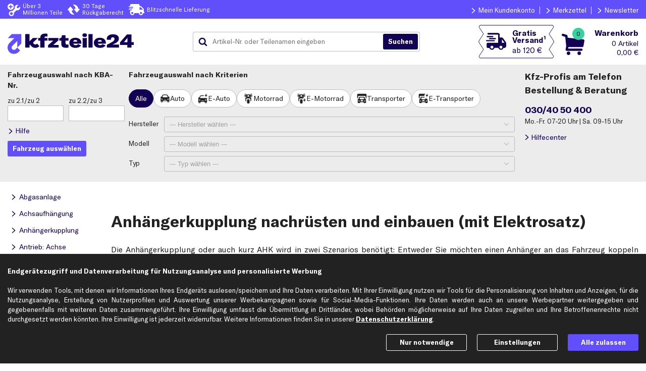

--- FILE ---
content_type: text/html; charset=ISO-8859-15
request_url: https://www.kfzteile24.de/magazin/einbauanleitung/anhaengerkupplung-ahk-montieren
body_size: 27220
content:
<!DOCTYPE html>
    <html lang="de">
        <head>
            <meta charset="ISO-8859-15" />
            <script>var endlessScrollDataProvider="";var currentUrl=new URL(window.location);if(!currentUrl.searchParams.has("ktypnr")){var ktypnr=getRawCookie("ktypnr");if(ktypnr){currentUrl.searchParams.set("ktypnr",ktypnr);window.location.replace(currentUrl.toString())}}function getRawCookie(b){var a=document.cookie.match(new RegExp(b+'=(.*?)(;|$)'));return a?a[1]:a}function setCookie(b,a,c){var d='';if(typeof a!=='string'){for(i=0;i<a.length;i++){if(i!=0)d+='&';d+=encodeURIComponent(a[i])}}else d=a;document.cookie=b+"="+d+"; expires="+c+"; path=/"}function addClass(b,a){b.classList.add(a)}function removeClass(b,a){b.classList.remove(a)}function toggleClass(b,a,c){if(c===undefined){b.classList.toggle(a)}else if(c){b.classList.add(a)}else{b.classList.remove(a)}}var prefsProcessed={deliveryBanner:false,disableHelpcenterHotline:false,serviceCenterOpenTimes:false};var waitForElement;if("Promise"in window){waitForElement=function(h,f){var g=new Promise(function(d){var b=document.querySelector(h);if(b)return d(b);var c=new MutationObserver(function(a){b=document.querySelector(h);if(b){d(b);c.disconnect()}});c.observe(document.documentElement,{childList:true})});g.then(f)}}else{waitForElement=function(f,a){var d;var b=document.querySelector(f);function c(){if(b){clearTimeout(d);a(b);return}b=document.querySelector(f);d=setTimeout(c,0)}c()}}function isValidPref(b,a){return a in b&&new Date(b.ts[a]||0).getTime()>Date.now()}function handleSyncElements(){if(getRawCookie("headerInfo")===null){[".headerInfo.pc",".headerInfo.sp"].forEach(function(b){b+=":not(.deliveryBannerHeader)";waitForElement(b,function(a){removeClass(a,"hidden");addClass(a,"expanded");addClass(a,"fixed")})})}var j=JSON.parse(decodeURIComponent(getRawCookie('prefs')))||{};if(!("ts"in j))return;if(isValidPref(j,"deliveryBanner")){var c=j.deliveryBanner;var h=new Date(Date.now());var g=new Date(c.endTime);if(c.text.length>0&&h<=g){prefsProcessed.deliveryBanner=c;var d='<div>'+c.text+'</div>';var f="color:"+c.color+"; background-color: "+c.backgroundColor+";";waitForElement('header',function(a){addClass(a,'deliveryBanner')});["#headerContainer",".headerInfoContainer"].forEach(function(b){b+=" .deliveryBannerHeader";waitForElement(b,function(a){a.setAttribute("style",f);a.innerHTML=d;addClass(a,"expanded")})})}}if(isValidPref(j,"disableHelpcenterHotline")){prefsProcessed.disableHelpcenterHotline=true;[".helpCenterHeader"].forEach(function(b){waitForElement(b,function(a){toggleClass(a,"compact",j.disableHelpcenterHotline!==0)})})}if(isValidPref(j,"serviceCenterOpenTimes")){prefsProcessed.serviceCenterOpenTimes=true;var l=j.serviceCenterOpenTimes;var k=".bgHelpCenterHeader > .helpCenterDescription > .openTimes";waitForElement(k,function(a){a.innerHTML=l});k=".headerOrderHotline .openTimes";waitForElement(k,function(a){a.innerHTML=l})}if(getRawCookie("pv")){const pvAndFreeShipping=decodeURIComponent(getRawCookie("pv")).match(/[^&]+/g);if(pvAndFreeShipping.length>1){document.addEventListener("DOMContentLoaded",event=>{document.querySelectorAll(".freeShippingBadge span.threshold").forEach(e=>{e.textContent='ab '+pvAndFreeShipping[1]});document.querySelectorAll(".freeShippingBadgeContainer").forEach(e=>{const tooltipText=e.attributes.getNamedItem('data-title');if(tooltipText)tooltipText.textContent=tooltipText.textContent.replace(/\d+(,\d+)?\s+./,pvAndFreeShipping[1])})})}}}handleSyncElements();</script>
                <!-- Google Tag Manager, Exponea -->
                <script>dataLayer=window.dataLayer||[];dataLayer.push(...[{"page":{"products":[],"pageType":"content","contentGroup":[null,"cms"]}}]);global={'language':'de_DE','store':'k24','network':'ext','timestamp':new Date().getTime()/1000|0};var clientData=JSON.parse(decodeURIComponent(getRawCookie('gtm_k24')));if(clientData!==null){global.clientEmail=clientData[0];if(clientData.length==2){global.clientId=clientData[1]}}dataLayer.push({'global':global});(function(g,a,f,d,c){g[d]=g[d]||[];g[d].push({'gtm.start':new Date().getTime(),event:'gtm.js'});var b=a.getElementsByTagName(f)[0],j=a.createElement(f),dl=d!='dataLayer'?'&l='+d:'';j.async=true;j.src='https://sgtm.kfzteile24.de/gtm.js?id='+c+dl;b.parentNode.insertBefore(j,b)})(window,document,'script','dataLayer','GTM-WMRHVJ');function pushCheckoutEventAndSubmit(a,f,d){var b=false;var c=setTimeout(function(){b=true;a.submit()},1000);dataLayer.push({ecommerce:null});dataLayer.push({'event':'checkout','ecommerce':{'checkout':{'actionField':{'step':f,'option':d},'products':[]}},'eventCallback':function(){clearTimeout(c);if(b)return;b=true;a.submit()}});setTimeout(function(){$('#waiting').show()},2000)}var cookieConsentScripts={functional:[{name:"New Relic",append:function(){var b=document.createElement('script');b.type='text/javascript';b.src='/js/newRelic.js';b.async=true;var a=document.getElementsByTagName('script')[0];a.parentNode.insertBefore(b,a);this.done=true}}],marketing:[]};loadExtJsWithConsent();function loadExtJsWithConsent(){var c=JSON.parse(decodeURIComponent(getRawCookie('cookies_consent')))||{};for(var b in cookieConsentScripts){if(c&&c[b]){cookieConsentScripts[b].forEach(function(a){if(a.done==true)return;try{console.log("Loading script: "+a.name);a.append()}catch(e){console.warn(a.name+" couldn't be loaded",e)}})}}}</script>
                <!-- End Google Tag Manager, Exponea -->
                <script defer src="https://f637c21d504a.79eb4403.eu-central-1.token.awswaf.com/f637c21d504a/be304383d355/challenge.js"></script>
            <style>body { display: none; }</style>
            <link rel="stylesheet" href="/index.cgi?rm=css&amp;v=429"/>
                <!-- Runmode specific CSS - BEGIN -->
                <style>.labelledInputs:not(.defaultLayoutOff){max-width:650px;}.labelledInputs .labelledInput{align-items:baseline;display:flex;flex-direction:row;justify-content:flex-start;margin:10px 0;}.labelledInputs .inputAndHintContainer{box-sizing:border-box;}.labelledInputs .labelledInput textArea{vertical-align:top;}.labelledInputs .labelledInput.hidden{display:none;}.labelledInputs .labelledInput label{display:inline-block;}.labelledInputs .labelledInput label.radioCheckboxLabel{white-space:nowrap;padding:3px 5px 3px 0;margin:5px 1px 1px 0;}.labelledInputs:not(.defaultLayoutOff) .labelledInput > label:first-child,.labelledInputs:not(.defaultLayoutOff) .labelledInput > span:first-child{text-align:right;margin-right:5px;width:30%;}.labelledInputs .labelledInput > label:first-child::after,.labelledInputs .labelledInput > span:first-child::after{content:":";font-size:inherit;}.labelledInputs:not(.mandatoryStars) .labelledInput > label:first-child:not(.mandatory)::after{content:" (optional):";}.labelledInputs.mandatoryStars .labelledInput > label.mandatory:first-child::after{content:"*:";}.labelledInputs:not(.defaultLayoutOff) .labelledInput .inputAndHintContainer{width:65%;flex-grow:1;}.labelledInputs .labelledInput.optionsAsRows > .inputAndHintContainer > label,.labelledInputs .labelledInput > .inputAndHintContainer:first-child > label{display:flex;align-items:baseline;}.labelledInputs .labelledInput.optionsAsRows > .inputAndHintContainer > label > .radioCheckboxContainer.v2 + div,.labelledInputs .labelledInput > .inputAndHintContainer:first-child > label > .radioCheckboxContainer.v2 + div{flex-grow:1;}.labelledInputs .labelledInput.optionsAsRows > .inputAndHintContainer > label.radioCheckboxLabel:not(.errorStyle) > .radioCheckboxContainer.v2 + div,.labelledInputs .labelledInput > .inputAndHintContainer:first-child > label.radioCheckboxLabel:not(.errorStyle) > .radioCheckboxContainer.v2 + div{margin-right:-5px;}.labelledInputs .labelledInput.optionsAsRows > .inputAndHintContainer > label > .radioCheckboxContainer.v2,.labelledInputs .labelledInput > .inputAndHintContainer:first-child > label > .radioCheckboxContainer.v2{flex-shrink:0;}.labelledInputs .labelledInput.optionsAsRows > .inputAndHintContainer > label.radioCheckboxLabel{white-space:normal;}.labelledInputs .labelledInput .inputAndHintContainer > *:not(label):first-child{width:100%;}.labelledInputs .labelledInput .inputAndHintContainer .errorMsg{color:#E5140F;font-size:90%;line-height:1.2;margin:5px 0;}@media (max-width: 640px){.labelledInputs:not(.defaultLayoutOff){max-width:480px;}}@media (max-width: 480px){.labelledInputs:not(.defaultLayoutOff) .labelledInput > label:first-child,.labelledInputs:not(.defaultLayoutOff) .labelledInput > span:first-child{width:35%;}}@media (max-width: 420px){.labelledInputs:not(.defaultLayoutOff) .labelledInput{flex-wrap:wrap;margin:10px 0;}.labelledInputs:not(.defaultLayoutOff) .labelledInput > label:first-child,.labelledInputs:not(.defaultLayoutOff) .labelledInput > span:first-child{text-align:left;width:100%;}}.address:not(.companyMode) .labelledInput.rSalutationContact,.address:not(.companyMode) .labelledInput.lSalutationContact,.address:not(.companyMode) .labelledInput.rCompanyName,.address:not(.companyMode) .labelledInput.lCompanyName,.address:not(.companyMode) .labelledInput.rBranche,.address:not(.companyMode) .labelledInput.rUstId{display:none;}.labelledInputs input.inputText{box-sizing:border-box;border-radius:3px;background-color:#FFFFFF;}.labelledInputs .labelledInput.radiochip .inputAndHintContainer{display:flex;gap:8px;}.labelledInputs .labelledInput.radiochip .inputAndHintContainer input{position:absolute;opacity:0;pointer-events:none;}.labelledInputs .labelledInput.radiochip .inputAndHintContainer label{display:flex;cursor:pointer;height:36px;font-size:14px;user-select:none;padding:8px 12px;align-items:center;gap:4px;border-radius:20px;border:1px solid #BCBCC0;background:#FFFFFF;box-sizing:border-box;color:#222222;white-space:nowrap;}.labelledInputs .labelledInput.radiochip .inputAndHintContainer div input:checked + label{color:#FFFFFF;background-color:#130254;border:1px solid #130254;}.labelledInputs .labelledInput.radiochip .inputAndHintContainer div input + label:hover{border-color:#222222;}.labelledInputs .labelledInput.radiochip .inputAndHintContainer div input:active + label{color:#222222;background-color:#ECECEC;border:1px solid #BCBCC0;}.labelledInputs .labelledInput.selectchip,.labelledInputs:not(.defaultLayoutOff) .labelledInput.selectchip{display:flex;flex-direction:row;gap:10px;align-items:center;position:absolute;top:50%;transform:translateY(-50%);width:100%;max-width:none;margin:0px;}.labelledInputs:not(.defaultLayoutOff) .labelledInput.selectchip .inputAndHintContainer{width:100%;}.labelledInput.selectchip label{position:absolute;margin-left:12px;pointer-events:none;z-index:1;top:50%;transform:translateY(-51%);}.labelledInputs:not(.defaultLayoutOff) .labelledInput.selectchip > label:first-child{text-align:left;margin-right:unset;width:auto;}.labelledInput.selectchip .selectControl{border-radius:20px;}.labelledInput.selectchip.active .selectControl,.labelledInput.selectchip .selectControl:hover{border-color:#222222;}.labelledInput.selectchip .inputAndHintContainer .selectControl:active{background-color:#E3E3E3;border-color:#BCBCC0;}.labelledInput.selectchip select{color:#222222;font-family:GT-America,sans-serif;text-align:right;text-align-last:right;}.labelledInput.selectchip option{background-color:#5B5A5A;color:#FFFFFF;text-align:left;}html.noScrolling{overflow:hidden;}.modal.background{position:fixed;overflow-x:hidden;overflow-y:auto;overscroll-behavior:contain;-webkit-overflow-scrolling:touch;z-index:10010;top:0;left:0;right:0;bottom:0;text-align:center;background-color:rgba(161,161,161,0.5);transition:all 0.7s;}.modal.background.hidden{display:none;}.modal.background.centerDialog:not(.hidden){display:flex;flex-direction:column;}.modal.background.centerDialog::before,.modal.background.centerDialog::after{content:'';flex:1 0 16px;}.modal.background.transparent,.modal.background .dialog.transparent{opacity:0;}.modal.background .dialog *{box-sizing:border-box;}.modal.background .dialog .radioCheckboxContainer span{box-sizing:content-box;}.modal.background .dialog{display:inline-block;background-color:#FFFFFF;box-sizing:border-box;box-shadow:6px 6px 10px rgba(0,0,0,0.2);min-width:calc(320px - 10%);margin:5% 5% 16px;transition:opacity 0.7s;text-align:left;}.modal.background.centerDialog .dialog{margin-top:0;margin-bottom:0;align-self:center;}.modal.background .dialog > .head{display:flex;flex-wrap:nowrap;flex-shrink:0;color:#222222;background-color:#ECECEC;height:50px;font-size:120%;font-weight:bold;align-items:center;text-align:left;}.modal.background .dialog > .head > div.title{flex-grow:1;}.modal.background .dialog > .head > div.close{cursor:pointer;background-image:url(/img/k24/common/icons/cross.svg);background-repeat:no-repeat;background-position:center right;background-size:contain;background-origin:content-box;opacity:0.5;width:25px;padding:15px 0 15px 5px;height:100%;margin-left:10px;}.modal.background .dialog > .head.noCloseButton > div.title{margin-right:0;}.modal.background .dialog > .head.noCloseButton > div.close{display:none;}.modal.background .dialog > div{padding:0 15px;}.modal.background .dialog > .content{margin:15px 0;position:relative;}.modal.background .dialog > .content .withWarningIcon{text-align:left;position:relative;padding-left:50px;}.modal.background .dialog > .content .withWarningIcon::before{content:"";padding-right:10px;padding-top:4px;position:absolute;background-image:url(/img/k24/common/achtung.svg);background-repeat:no-repeat;background-position:left center;background-size:contain;background-origin:content-box;width:40px;height:30px;top:0;left:0;}.modal.background .dialog > .head{font-weight:bold;font-family:GT-America,sans-serif;}.modal.background .dialog > .content .modalDialogBoxButtons,.modal.background .dialog > .content .modalDialogBoxButton{display:flex;flex-direction:row;margin-top:10px;font-weight:bold;}.modal.background .dialog > .content .modalDialogBoxButtons{justify-content:space-between;}.modal.background .dialog > .content .modalDialogBoxButton{justify-content:space-around;}.modal.background .dialog .button{cursor:pointer;font-weight:bold;transition:opacity 1s;opacity:0.9;text-align:center;}.modal.background .dialog .button:hover{opacity:1.0;}.modal.background .dialog .button.uppercase{text-transform:uppercase;}.modal.background .dialog .button.lowercase{text-transform:lowercase;}.modal.background .dialog > .content .modalDialogBoxButtons > .button:not(:first-child){margin-left:8px;}.modal.background .dialog .button.primary[data-action="close"]{padding:6px 15px;}.loading.modal{position:fixed;top:0;left:0;bottom:0;right:0;margin:auto;opacity:0;pointer-events:none;}.loading.modal.visible{display:block;opacity:1;transition:all 1s;z-index:10000;}.content.loadingContent div:not(:last-child){opacity:0.6;transition:opacity 0.6s;}.loading.insideModal{top:0;left:0;margin:auto;pointer-events:none;overflow:hidden;position:relative;height:100px;opacity:0;}.loading.insideModal > span{box-sizing:content-box !important;}.loading.insideModal.visible{opacity:1;transition:opacity 0.9s;}.loadingContainer{display:none;}.loadingContainer.visible{display:flex;width:100%;height:100%;position:absolute;top:0;left:0;}@media (max-width: 640px) and (orientation: portrait){.modal.background.fullScreen .dialog{position:absolute;width:100%;height:100vh;margin:0;}.modal.background.centerDialog.fullScreen .dialog{height:auto;margin:5% 0 16px;top:50%;transform:translateY(-50%);}}@media (max-width: 432px){.modal.background .dialog > .content .modalDialogBoxButtons{flex-direction:column;}.modal.background .dialog > .content .modalDialogBoxButtons .button{text-align:center;}.modal.background .dialog > .content .modalDialogBoxButtons > .button:not(:first-child){margin-left:0px;margin-top:8px;}}@media (max-width: 390px){.modal.background .dialog > div{padding:0 10px;}}@media (max-width: 360px){.modal.background .dialog > .head > div.title{font-size:90%;}}#kbaInputHelpDialog .dialog{max-width:460px;}#kbaInputHelpDialog .content img{width:100%;}#notificationDialog .dialog > .content{max-width:800px;}#cookieSettings .labelledInput .checkBoxContent{padding:0px 10px 0px 5px;}#cookieSettings .labelledInput .checkBoxContent > span{color:#614FFB;font-weight:bold;}#cookieSettings .labelledInput.necessaryCookies,#cookieSettings .labelledInput.necessaryCookies .checkBoxContent > span{color:#8E8E93;}#noTokenHintDialog .content{max-width:800px;}.verticalNav{width:190px;padding-right:15px;}ul#navigation{margin:0;padding:0;}ul#navigation li{list-style:none;margin:0;margin-bottom:2px;padding:0;}ul#navigation li > a{text-decoration:none;display:block;}@media (max-width: 800px){.verticalNav{display:none;}}</style>
                <!-- Runmode specific CSS - END -->
            <link rel="stylesheet" href="/cms/css/index.cgi?rm=css&amp;cssFile=%2Fcms%2Fcss%2Ftutorial.css&amp;v=429"/>
                <link rel="apple-touch-icon" sizes="180x180" href="https://www.kfzteile24.de/apple-touch-icon.png">
            <link rel="icon" type="image/png" sizes="32x32" href="https://www.kfzteile24.de/favicon-32x32.png">
            <link rel="icon" type="image/png" sizes="16x16" href="https://www.kfzteile24.de/favicon-16x16.png">
            <link rel="icon" href="https://www.kfzteile24.de/favicon.svg" sizes="any" type="image/svg+xml">
            <link rel="manifest" href="https://www.kfzteile24.de/site.webmanifest">
            <meta name="theme-color" content="#FFFFFF">
                <link rel="canonical" href="https://www.kfzteile24.de/magazin/einbauanleitung/anhaengerkupplung-ahk-montieren"/>
            <link rel="preload" href="/fonts/GT-America/GT-America-Standard-Bold.woff2" as="font" type="font/woff2" crossorigin/>
            <meta name="format-detection" content="telephone=no">
            <meta name="viewport" content="width=device-width, initial-scale=1, maximum-scale=2">
            <meta name="msvalidate.01" content="754E2D72E5DB4A270148841F9F1B269E" />
            <meta name="google-site-verification" content="BrJBrzYJ1jyHKc2mG-UWayi95Gs129wTQH6c8NvK-wY" />
            <meta name="google-site-verification" content="jnZSgqYjSAsCyWE5M0tESnfUblnK61sIFZSXynnkhG4" />
            <meta property="fb:pages" content="196445517055799" prefix="fb: http://ogp.me/ns/fb#" about="_"/>
                <meta name="description" content="Sie möchten eine Anhängerkupplung nachrüsten? Kein Problem! Wir zeigen anhand eines BMW 3er F31 wie es geht (inkl. E-Satz). Jetzt selbst eine AHK einbauen!" />
                <title>Anhängerkupplung nachrüsten & Einbau | kfzteile24</title>
        </head>

        <body   >
            <noscript>
                <iframe src="https://sgtm.kfzteile24.de/ns.html?id=GTM-WMRHVJ" height="0" width="0" style="display:none;visibility:hidden"></iframe>
            </noscript>

            
    <nav aria-label="Hauptmenü" id="menuSp" class="burgerMenu">
        <div class="menuContainer">
            <div class="helpCenterInfo">
                <span>Bestell- & Servicehotline</span>
                <span>030/40 50 400</span>
            </div>
            <a class="menuIcon menuLogin loggedOut" href="/login">
                <span>Anmelden</span>
            </a>
            <span
           class="ml menuIcon menuLoggedIn loggedIn"
           data-base64= "L21lcmt6ZXR0ZWw=">
                <span>Mein Konto</span>
            </span>
            <span
           class="ml menuIcon menuWishlist"
           data-base64= "L21lcmt6ZXR0ZWw=">
                <span>Merkzettel</span>
            </span>
            <span
           class="ml menuIcon menuHelpCenter"
           data-base64= "L2hpbGZlY2VudGVy">
                <span>Hilfecenter</span>
            </span>
            <span
           class="ml menuIcon menuFiliale"
           data-base64= "L3dlcmtzdGFldHRlbi1maWxpYWxlbg==">
                <span>Filialen & Werkst&auml;tten</span>
            </span>
            <span
           class="ml menuIcon menuEmail"
           data-base64= "L25ld3NsZXR0ZXI=">
                <span>Newsletter</span>
            </span>

            <span
           class="ml menuIcon menuLogout loggedIn"
           data-base64= "L2xvZ2luP2FjdGlvbj1sb2dvdXQ=">
                <span>Abmelden</span>
            </span>
            <span class="ourRange">Unser Sortiment</span>
                <span class="ml"
           data-base64= "L2Vyc2F0enRlaWxlLXZlcnNjaGxlaXNzdGVpbGUvYWJnYXNhbmxhZ2U=">
                    <span>Abgasanlage</span>
                </span>
                <span class="ml"
           data-base64= "L2Vyc2F0enRlaWxlLXZlcnNjaGxlaXNzdGVpbGUvYWNoc2F1ZmhhZW5ndW5n">
                    <span>Achsaufhängung</span>
                </span>
                <span class="ml"
           data-base64= "L2Vyc2F0enRlaWxlLXZlcnNjaGxlaXNzdGVpbGUvYW5oYWVuZ2Vya3VwcGx1bmc=">
                    <span>Anhängerkupplung</span>
                </span>
                <span class="ml"
           data-base64= "L2Vyc2F0enRlaWxlLXZlcnNjaGxlaXNzdGVpbGUvYW50cmllYi1hY2hzZQ==">
                    <span>Antrieb: Achse</span>
                </span>
                <span class="ml"
           data-base64= "L2Vyc2F0enRlaWxlLXZlcnNjaGxlaXNzdGVpbGUvYW50cmllYi1yYWQ=">
                    <span>Antrieb: Rad</span>
                </span>
                <span class="ml"
           data-base64= "L2JhdHRlcmllbi1sYWRlZ2VyYWV0ZS13YW5kbGVy">
                    <span>Batterien</span>
                </span>
                <span class="ml"
           data-base64= "L2Vyc2F0enRlaWxlLXZlcnNjaGxlaXNzdGVpbGUvYnJlbXNhbmxhZ2U=">
                    <span>Bremsanlage</span>
                </span>
                <span class="ml"
           data-base64= "L2Vyc2F0enRlaWxlLXZlcnNjaGxlaXNzdGVpbGUvZWxla3RyaWs=">
                    <span>Elektrik</span>
                </span>
                <span class="ml"
           data-base64= "L2VsZWt0cm9tb2JpbGl0YWV0">
                    <span>Elektromobilität</span>
                </span>
                <span class="ml"
           data-base64= "L2Vyc2F0enRlaWxlLXZlcnNjaGxlaXNzdGVpbGUvZmlsdGVy">
                    <span>Filter</span>
                </span>
                <span class="ml"
           data-base64= "L2Vyc2F0enRlaWxlLXZlcnNjaGxlaXNzdGVpbGUvZ2V0cmllYmU=">
                    <span>Getriebe</span>
                </span>
                <span class="ml"
           data-base64= "L2Vyc2F0enRlaWxlLXZlcnNjaGxlaXNzdGVpbGUvaGVpenVuZw==">
                    <span>Heizung</span>
                </span>
                <span class="ml"
           data-base64= "L2Vyc2F0enRlaWxlLXZlcnNjaGxlaXNzdGVpbGUvaW5mb3JtYXRpb25zc3lzdGVtZQ==">
                    <span>Informationssysteme</span>
                </span>
                <span class="ml"
           data-base64= "L2Vyc2F0enRlaWxlLXZlcnNjaGxlaXNzdGVpbGUvaW5uZW5hdXNzdGF0dHVuZw==">
                    <span>Innenausstattung</span>
                </span>
                <span class="ml"
           data-base64= "L2Vyc2F0enRlaWxlLXZlcnNjaGxlaXNzdGVpbGUva2Fyb3NzZXJpZQ==">
                    <span>Karosserie</span>
                </span>
                <span class="ml"
           data-base64= "L2Vyc2F0enRlaWxlLXZlcnNjaGxlaXNzdGVpbGUva2xpbWFhbmxhZ2U=">
                    <span>Klimaanlage</span>
                </span>
                <span class="ml"
           data-base64= "L2Vyc2F0enRlaWxlLXZlcnNjaGxlaXNzdGVpbGUva29tZm9ydHN5c3RlbWU=">
                    <span>Komfortsysteme</span>
                </span>
                <span class="ml"
           data-base64= "L2Vyc2F0enRlaWxlLXZlcnNjaGxlaXNzdGVpbGUva3JhZnRzdG9mZmF1ZmJlcmVpdHVuZw==">
                    <span>Kraftstoff­aufbereitung</span>
                </span>
                <span class="ml"
           data-base64= "L2Vyc2F0enRlaWxlLXZlcnNjaGxlaXNzdGVpbGUva3JhZnRzdG9mZmZvZXJkZXJhbmxhZ2U=">
                    <span>Kraftstoff­förderanlage</span>
                </span>
                <span class="ml"
           data-base64= "L2Vyc2F0enRlaWxlLXZlcnNjaGxlaXNzdGVpbGUva3VlaGx1bmc=">
                    <span>Kühlung</span>
                </span>
                <span class="ml"
           data-base64= "L2Vyc2F0enRlaWxlLXZlcnNjaGxlaXNzdGVpbGUva3VwcGx1bmc=">
                    <span>Kupplung</span>
                </span>
                <span class="ml"
           data-base64= "L2Vyc2F0enRlaWxlLXZlcnNjaGxlaXNzdGVpbGUvbGVua3VuZw==">
                    <span>Lenkung</span>
                </span>
                <span class="ml"
           data-base64= "L2dsdWVobGFtcGVuLWxldWNodG1pdHRlbA==">
                    <span>Leuchtmittel</span>
                </span>
                <span class="ml"
           data-base64= "L2Vyc2F0enRlaWxlLXZlcnNjaGxlaXNzdGVpbGUvbW90b3I=">
                    <span>Motor</span>
                </span>
                <span class="ml"
           data-base64= "L2FkZGl0aXZlLW9lbGUtc2NobWllcnVuZw==">
                    <span>Öle</span>
                </span>
                <span class="ml"
           data-base64= "L3BmbGVnZW1pdHRlbC13YXJ0dW5nc21pdHRlbA==">
                    <span>Pflegemittel</span>
                </span>
                <span class="ml"
           data-base64= "L3JlaWZlbi1mZWxnZW4ta29tcGxldHRyYWVkZXI=">
                    <span>Reifen & Felgen</span>
                </span>
                <span class="ml"
           data-base64= "L2Vyc2F0enRlaWxlLXZlcnNjaGxlaXNzdGVpbGUvcmllbWVudHJpZWI=">
                    <span>Riementrieb</span>
                </span>
                <span class="ml"
           data-base64= "L3NhaXNvbmFydGlrZWwtZnJvc3RzY2h1dHo=">
                    <span>Saisonartikel</span>
                </span>
                <span class="ml"
           data-base64= "L2Vyc2F0enRlaWxlLXZlcnNjaGxlaXNzdGVpbGUvc2NoZWliZW5yZWluaWd1bmc=">
                    <span>Scheibenreinigung</span>
                </span>
                <span class="ml"
           data-base64= "L2Vyc2F0enRlaWxlLXZlcnNjaGxlaXNzdGVpbGUvc2NoZWlud2VyZmVycmVpbmlndW5n">
                    <span>Scheinwerferreinigung</span>
                </span>
                <span class="ml"
           data-base64= "L2Vyc2F0enRlaWxlLXZlcnNjaGxlaXNzdGVpbGUvc2NobGllc3NhbmxhZ2U=">
                    <span>Schließanlage</span>
                </span>
                <span class="ml"
           data-base64= "L2Vyc2F0enRlaWxlLXZlcnNjaGxlaXNzdGVpbGUvc3Rvc3NkYWVtcGZlcg==">
                    <span>Stoßdämpfer</span>
                </span>
                <span class="ml"
           data-base64= "L2RhY2hib3hlbi1mYWhycmFkdHJhZWdlcg==">
                    <span>Trägersysteme</span>
                </span>
                <span class="ml"
           data-base64= "L3dlcmt6ZXVnLXdlcmtzdGF0dA==">
                    <span>Werkzeug</span>
                </span>
                <span class="ml"
           data-base64= "L3p1YmVob2VyLXBhbm5lbmhpbGZl">
                    <span>Zubehör</span>
                </span>
                <span class="ml"
           data-base64= "L2Vyc2F0enRlaWxlLXZlcnNjaGxlaXNzdGVpbGUvenVlbmQtZ2x1ZWhhbmxhZ2U=">
                    <span>Zünd-/Glühanlage</span>
                </span>
        </div>
    </nav>
            <header class="shadowHeader">
                <div id="headerContainer" class="headerContainer outerContainer">
                    <div class="deliveryBannerHeader"></div>
                    <div class="customerCareServiceBanner">
                        <div class="uspElements">
                            <img width="17" height="27" alt=""
                                 src="/img/k24/common/icons/ersatzteile_white.svg" class="img" >
                            <span>&Uuml;ber 3 <br>Millionen Teile</span>

                            <img width="29" height="24" alt=""
                                 src="/img/k24/common/icons/rueckgabe_white.svg" class="img exchangeAndReturn" >
                            <span title="30 Tage R&uuml;ckgaberecht">
                                 30 Tage <br> R&uuml;ckgaberecht
                            </span>

                            <img width="24" height="24" alt=""
                                 src="/img/k24/common/icons/versand_white.svg" class="img delivery" >
                            <span class="delivery today">
                                 Versand heute bei <br>Bestellung bis
                                 <span class="sameDayDeliveryTime">15</span>
                                 Uhr
                            </span>
                            <span class="delivery fast">
                                 Blitzschnelle Lieferung
                            </span>
                        </div>
                        <nav aria-label="Kundenkonto" class="headerMenu hideByPrint">
                            <div>
                                <a id="customerAccountLink">Mein Kundenkonto</a>
    <div class="loyaltyLogo hide" data-href="/index.cgi?rm=loyalty">
        <img width="366" height="112" class="ps-profi-blue" src="/images/0x0.svg" alt="PS PROFI" data-src="/img/k24/rm_loyalty/ps_profi_white.png">
        <img width="366" height="112" class="ps-profi-white" src="/images/0x0.svg" alt="PS PROFI" data-src="/img/k24/rm_loyalty/ps_profi_white.png">
    </div>
                            </div>
                            <span class="ml"
           data-base64= "L21lcmt6ZXR0ZWw=">
                                Merkzettel
                            </span>
                            <a href="/newsletter">
                                Newsletter
                            </a>
                        </nav>
                    </div>

                    <!--Suchbereich-->
                    <div class="searchArea">
                        <a href="/" class="logo">
                            <picture>
                                <source width="250" height="41" alt="" srcset="/img/k24/common/logo_k24_line.svg" media="(min-width: 1025px)">
                                <source width="114" height="40" alt="" srcset="/img/k24/common/logo_k24_secondary.svg" media="(max-width: 1024px)">
                                <img width="250" height="41" alt="kfzteile24" src="/img/k24/common/logo_k24_line.svg">
                            </picture>
                        </a>

                        <div class="searchHeader hideButtons">
                            <button type="button" class="button" aria-label="Suche schließen" id="closeSearch">
                            </button>
                            <form action="/index.cgi" method="get" id="searchForm" class="searchBar" role="search" aria-label="Seitensuche" data-default-suggestions="[{&quot;label&quot;:&quot;Bremsscheibe&quot;,&quot;searchType&quot;:&quot;text&quot;,&quot;value&quot;:&quot;Bremsscheibe&quot;},{&quot;searchType&quot;:&quot;text&quot;,&quot;value&quot;:&quot;Bremsbeläge&quot;,&quot;label&quot;:&quot;Bremsbeläge&quot;},{&quot;label&quot;:&quot;Bremsenset&quot;,&quot;searchType&quot;:&quot;text&quot;,&quot;value&quot;:&quot;Bremsenset&quot;},{&quot;label&quot;:&quot;Bremssattel&quot;,&quot;value&quot;:&quot;Bremssattel&quot;,&quot;searchType&quot;:&quot;text&quot;},{&quot;label&quot;:&quot;Motoröl&quot;,&quot;value&quot;:&quot;Motoröl&quot;,&quot;searchType&quot;:&quot;text&quot;},{&quot;label&quot;:&quot;Ölfilter&quot;,&quot;value&quot;:&quot;Ölfilter&quot;,&quot;searchType&quot;:&quot;text&quot;},{&quot;value&quot;:&quot;Luftfilter&quot;,&quot;searchType&quot;:&quot;text&quot;,&quot;label&quot;:&quot;Luftfilter&quot;}]">
                                <input type="hidden" name="_charset_">
                                <input type="hidden" name="rm" value="articleSearch">
                                
                                <input type="hidden" id="searchType" name="searchType" value="artnrOenr">
                                <img width="40" height="40" alt="" src="/img/k24/common/icons/lupe_secondary.svg" class="searchIconDesktop">

<div class="labelledInput search ">
    <div class="inputAndHintContainer">
        <input class="inputText " id="input_search" name="search" type="text" maxlength="100" placeholder="Artikel-Nr. oder Teilenamen eingeben" value="" autocomplete="off"   >    
    </div>
</div>
                                <button type="button" class="button" value="" id="clearSearch" title="Suche zur&uuml;cksetzen">
                                </button>
                                <button type="submit" class="button complementary" id="searchSubmit" title="Suche nach Artikel-Nr./OE-Nr./EAN-Nr.">
                                </button>
                            </form>
                        </div>
                        <div class="searchIcon">
                            <img width="40" height="39" alt="" src="/img/k24/common/icons/lupe_mobile_search.svg" id="headerLupe">
                        </div>

                        <div class="freeShippingBadgeContainer hasToolTip" 
    data-tooltip-class="freeShipping_tooltip" data-title="Kostenloser Versand Deutschlandweit ab 120 &#x20AC;">
                            
    <a class="freeShippingBadge noUnderline badge" href="/versandinfo">
        <picture>
            <source width="44" height="32" alt="" srcset="/img/k24/common/icons/versand_secondary.svg" media="(min-width: 540px)">
            <source width="44" height="32" alt="" srcset="/img/k24/common/icons/versand_white.svg" media="(max-width: 540px)">
            <img width="44" height="32" alt="" src="/img/k24/common/icons/versand_secondary.svg">
        </picture>
        <div>
            <span>Gratis&nbsp;<br>Versand&nbsp;<sub>1</sub>&nbsp;</span>
            <span class="threshold">ab 120 &#x20AC;</span>
        </div>
    </a>
                        </div>


                        <span
           class="ml shoppingCart_header"
           data-base64= "L3dhcmVua29yYg==">
                            <picture>
                                <img width="45" height="45" alt="" src="/img/k24/common/icons/basket_secondary.svg">
                                <span id="shoppingCartQuantity_header"></span>
                            </picture>
                        </span>
                        <span
           class="ml shoppingCartInfo_header shoppingCartInfo_link"
           data-base64= "L3dhcmVua29yYg==">
                            <span>Warenkorb</span>
                            <span class="shoppingCartQuantity_header">0</span>
                            <span class="shoppingCartValue_header"><span>0,00</span> &euro;</span>
                        </span>
                        <div class="headerMenuIcon">
                            <img width="40" height="29" alt="" src="/img/k24/common/icons/menu_secondary.svg">
                        </div>
                    </div>
                </div>

                <div class="headerInfoContainer">
                    <div class="deliveryBannerHeader headerInfo sp"></div>

    <a class="freeShippingBadge noUnderline row" href="/versandinfo">
        <picture>
            <source width="44" height="32" alt="" srcset="/img/k24/common/icons/versand_secondary.svg" media="(min-width: 540px)">
            <source width="44" height="32" alt="" srcset="/img/k24/common/icons/versand_white.svg" media="(max-width: 540px)">
            <img width="44" height="32" alt="" src="/img/k24/common/icons/versand_secondary.svg">
        </picture>
        <div>
            <span>Gratis&nbsp;<br>Versand&nbsp;<sub>1</sub>&nbsp;</span>
            <span class="threshold">ab 120 &#x20AC;</span>
        </div>
    </a>
                </div>

                    <div id="headerSelectVehicle" class="outerContainer">
                        <div class="innerContainer transparent">
                            <div class="chooseTypeByKBA">
                                
    <div class="chooseAutoHeader">
        <div class="headline">
                <div>Fahrzeugauswahl<span>KBA-Nr.</span></div>
            <div class="digest">Fahrzeug ausw&auml;hlen</div>
        </div>
        <div id="currentKfz">
        <span>Noch kein Fahrzeug ausgew&auml;hlt.</span>
        <button type="button" class="button primary opensCarSelection" >
            <span></span>
        </button>
        </div>
        <div id="chooseKfzByKbaNr">
            <form class="carSelection" action="/index.cgi" method="GET" id="kbaForm">
                <input type="hidden" name="_charset_">
                <input type="hidden" name="rm" value="carSelectionJson">
                
                <input type="hidden" name="addKfzToGarage" value="">

                <div class="KBAContainer">                    
                    
                    <div class="labelledInput kba2_new ">
                        <label for="input_kba2_new">zu 2.1/zu 2</label>
                        <div class="inputAndHintContainer">
                            <input class="inputText kba2 focusMe" id="input_kba2_new" name="kba2_new" type="text" maxlength="4"  value=""    >    
                        </div>
                    </div>                    
                    
                    <div class="labelledInput kba3_new ">
                        <label for="input_kba3_new">zu 2.2/zu 3</label>
                        <div class="inputAndHintContainer">
                            <input class="inputText kba3" id="input_kba3_new" name="kba3_new" type="text" maxlength="3"  value=""    >    
                        </div>
                    </div>

                    <span class="kbaInputHelp">Hilfe</span>

                    <button type="submit" class="button primary opensConfirmCarSelection"><span>Fahrzeug&nbsp;ausw&auml;hlen</span>
                        <img width="150" height="150" alt="" src="/img/k24/common/arrow_white.svg">
                    </button>

                    <img class="imgKbaInputHelp" width="52" height="48" alt="" src="/img/k24/common/info_secondary.svg">
                </div>
            </form>
        </div>
        <div class="expandContainer">
            <img width="10" height="16" alt="" src="/img/k24/common/arrow_black.svg">
        </div>
    </div>
                            </div>
                            <div class="chooseTypeByCriteriaHeader">
                                <div
                                   id="chooseTypeContainer"
                                   class="findAutoHeader findAutoHeader_bottom"
                                >
                                    <div class="headline">Fahrzeugauswahl nach Kriterien</div>
                                    <div class="findAutoHeaderKbaNr selectCarByCategory">
                                    
<div class="labelledInputs defaultLayoutOff vehicleClassRadioWrapper">

<div class="labelledInput vehicleClass  radiochip">
    <div class="inputAndHintContainer">
        <div>
            <input type="radio" name="vehicleClass" id="input_vehicleClass_all" value="all" checked>
            <label for="input_vehicleClass_all">Alle</label>
        </div>
        <div>
            <input type="radio" name="vehicleClass" id="input_vehicleClass_car" value="car">
            <label for="input_vehicleClass_car">Auto</label>
        </div>
        <div>
            <input type="radio" name="vehicleClass" id="input_vehicleClass_ecar" value="ecar">
            <label for="input_vehicleClass_ecar">E-Auto</label>
        </div>
        <div>
            <input type="radio" name="vehicleClass" id="input_vehicleClass_motorcycle" value="motorcycle">
            <label for="input_vehicleClass_motorcycle">Motorrad</label>
        </div>
        <div>
            <input type="radio" name="vehicleClass" id="input_vehicleClass_emotorcycle" value="emotorcycle">
            <label for="input_vehicleClass_emotorcycle">E-Motorrad</label>
        </div>
        <div>
            <input type="radio" name="vehicleClass" id="input_vehicleClass_transporter" value="transporter">
            <label for="input_vehicleClass_transporter">Transporter</label>
        </div>
        <div>
            <input type="radio" name="vehicleClass" id="input_vehicleClass_etransporter" value="etransporter">
            <label for="input_vehicleClass_etransporter">E-Transporter</label>
        </div>    
    </div>
</div>
    <div class="arrow previous hidden"></div>
    <div class="arrow next hidden"></div>
</div>
                                        <div>
                                            <span aria-hidden="true" class="l3">Hersteller</span>
                                            <span class="selectControl disabled">
                                                <select
                                                   disabled
                                                   class="disabled brandSelector"
                                                   name="hersteller"
                                                   data-type="p"
                                                   aria-label="Fahrzeughersteller"
                                                >
                                                    <option value="">--- Hersteller w&auml;hlen ---</option>
                                                </select>
                                            </span>
                                        </div>
                                        <div>
                                            <span aria-hidden="true" class="l3">Modell</span>
                                            <span id="selectControl" class="selectControl disabled">
                                                <select
                                                   disabled
                                                   class="disabled modelSelector"
                                                   name="modell"
                                                   data-type="m"
                                                   aria-label="Fahrzeugmodell"
                                                >
                                                    <option value="">--- Modell w&auml;hlen ---</option>
                                                </select>
                                            </span>
                                        </div>
                                        <div>
                                            <span aria-hidden="true" class="l3">Typ</span>
                                            <span id="selectControl" class="selectControl disabled">
                                                <select
                                                   disabled
                                                   class="disabled typeSelector"
                                                   name="typ"
                                                   data-type="t"
                                                   aria-label="Fahrzeugtyp"
                                                >
                                                    <option value="">--- Typ w&auml;hlen ---</option>
                                                </select>
                                            </span>
                                        </div>
                                    </div>
                                </div>
                                <div
                                   id="displayMeineFahrzeuge"
                                   class="findAutoHeader findAutoHeaderInfo_bottom"
                                >
                                    
    <!--Block Kunde ist angemeldet -->
    <div class="separator"><span></span><span>Oder</span><span></span></div>
    <div class="garageListContainer">
        <span
           class="ml headline"
           data-base64= "L2luZGV4LmNnaT9ybT1teUdhcmFnZQ==">
            <span>Meine Fahrzeuge</span>
        </span>

        <div class="emptyGarageList">Es liegen noch keine Fahrzeuge vor.</div>
        
        <div class="garageList"></div>
        
        <span
           class="ml displayMoreCars"
           data-base64= "L2luZGV4LmNnaT9ybT1teUdhcmFnZQ==">
            <span>Zu meinen Fahrzeugen</span>
            <img width="14" height="14" alt="" src="/img/k24/common/arrow_black.svg">
        </span>
    </div>
    <!--Ende Block Kunde ist angemeldet -->

    <!--Block Kunde hat ein Kfz ausgewaehlt aber ist nicht angemeldet -->
    <div class="garageInfoContainer">
        <span class="headline">Noch nicht angemeldet?</span>
        <div>
            Jetzt gleich anmelden und ausgew&auml;hlte Fahrzeuge in deiner pers&ouml;nlichen Kundengarage sichern!
        </div>
        <span
           class="ml garageInfoContainerLink"
           data-base64= "L2luZGV4LmNnaT9ybT1jcmVhdGVBY2NvdW50">
            Jetzt registrieren
        </span>
        <a class="garageInfoContainerLink" href="/login">
            Jetzt einloggen
        </a>
    </div>
    <!--Ende Block Kunde hat ein Kfz ausgewaehlt aber ist nicht angemeldet -->
                                </div>
                            </div>
                            <div class="helpCenterHeader transparent">
                                <div class="bgHelpCenterHeader">
                                    <div class="helpCenterTitle">
                                        <span>Kfz-Profis am Telefon<br>Bestellung & Beratung</br></span>
                                    </div>
                                    <div class="serviceHotlineUnavailable">Leider steht die Bestell- &amp; ServiceHotline derzeit nicht zur Verf&uuml;gung. Wir sind aber weiterhin per E-Mail f&uuml;r Sie da.</div>
                                    <div class="helpCenterDescription">
                                        <div class="hotline">030/40 50 400</div>
                                        <div class="openTimes">
                                            Mo-Fr 7-20 Uhr | Sa 9-18 Uhr
                                        </div>
                                    </div>
                                    <img class="helpCenterIcon" alt="" src="/img/k24/rm_contactFormulars/helpcenter_secondary.svg" width="34" height="31">
                                    <a href="/hilfecenter" class="helpCenterFooter">
                                        Hilfecenter
                                    </a>
                                </div>
                            </div>
                        </div>
                    </div>
            </header>

            <main class="mainContent F0">
                    

<nav aria-label="Seitennavigation" class="verticalNav hideByPrint">
    <ul id="navigation">
        <li>
            <a href="/ersatzteile-verschleissteile/abgasanlage">
                <div class="productGroupNav boxSizing borderRadius">
                    Abgasanlage
                </div>
            </a>
        </li>
        <li>
            <a href="/ersatzteile-verschleissteile/achsaufhaengung">
                <div class="productGroupNav boxSizing borderRadius">
                    Achsaufhängung
                </div>
            </a>
        </li>
        <li>
            <a href="/ersatzteile-verschleissteile/anhaengerkupplung">
                <div class="productGroupNav boxSizing borderRadius">
                    Anhängerkupplung
                </div>
            </a>
        </li>
        <li>
            <a href="/ersatzteile-verschleissteile/antrieb-achse">
                <div class="productGroupNav boxSizing borderRadius">
                    Antrieb: Achse
                </div>
            </a>
        </li>
        <li>
            <a href="/ersatzteile-verschleissteile/antrieb-rad">
                <div class="productGroupNav boxSizing borderRadius">
                    Antrieb: Rad
                </div>
            </a>
        </li>
        <li>
            <a href="/batterien-ladegeraete-wandler">
                <div class="productGroupNav boxSizing borderRadius">
                    Batterien
                </div>
            </a>
        </li>
        <li>
            <a href="/ersatzteile-verschleissteile/bremsanlage">
                <div class="productGroupNav boxSizing borderRadius">
                    Bremsanlage
                </div>
            </a>
        </li>
        <li>
            <a href="/ersatzteile-verschleissteile/elektrik">
                <div class="productGroupNav boxSizing borderRadius">
                    Elektrik
                </div>
            </a>
        </li>
        <li>
            <a href="/elektromobilitaet">
                <div class="productGroupNav boxSizing borderRadius">
                    Elektromobilität
                </div>
            </a>
        </li>
        <li>
            <a href="/ersatzteile-verschleissteile/filter">
                <div class="productGroupNav boxSizing borderRadius">
                    Filter
                </div>
            </a>
        </li>
        <li>
            <a href="/ersatzteile-verschleissteile/getriebe">
                <div class="productGroupNav boxSizing borderRadius">
                    Getriebe
                </div>
            </a>
        </li>
        <li>
            <a href="/ersatzteile-verschleissteile/heizung">
                <div class="productGroupNav boxSizing borderRadius">
                    Heizung
                </div>
            </a>
        </li>
        <li>
            <a href="/ersatzteile-verschleissteile/informationssysteme">
                <div class="productGroupNav boxSizing borderRadius">
                    Informationssysteme
                </div>
            </a>
        </li>
        <li>
            <a href="/ersatzteile-verschleissteile/innenausstattung">
                <div class="productGroupNav boxSizing borderRadius">
                    Innenausstattung
                </div>
            </a>
        </li>
        <li>
            <a href="/ersatzteile-verschleissteile/karosserie">
                <div class="productGroupNav boxSizing borderRadius">
                    Karosserie
                </div>
            </a>
        </li>
        <li>
            <a href="/ersatzteile-verschleissteile/klimaanlage">
                <div class="productGroupNav boxSizing borderRadius">
                    Klimaanlage
                </div>
            </a>
        </li>
        <li>
            <a href="/ersatzteile-verschleissteile/komfortsysteme">
                <div class="productGroupNav boxSizing borderRadius">
                    Komfortsysteme
                </div>
            </a>
        </li>
        <li>
            <a href="/ersatzteile-verschleissteile/kraftstoffaufbereitung">
                <div class="productGroupNav boxSizing borderRadius">
                    Kraftstoff­aufbereitung
                </div>
            </a>
        </li>
        <li>
            <a href="/ersatzteile-verschleissteile/kraftstofffoerderanlage">
                <div class="productGroupNav boxSizing borderRadius">
                    Kraftstoff­förderanlage
                </div>
            </a>
        </li>
        <li>
            <a href="/ersatzteile-verschleissteile/kuehlung">
                <div class="productGroupNav boxSizing borderRadius">
                    Kühlung
                </div>
            </a>
        </li>
        <li>
            <a href="/ersatzteile-verschleissteile/kupplung">
                <div class="productGroupNav boxSizing borderRadius">
                    Kupplung
                </div>
            </a>
        </li>
        <li>
            <a href="/ersatzteile-verschleissteile/lenkung">
                <div class="productGroupNav boxSizing borderRadius">
                    Lenkung
                </div>
            </a>
        </li>
        <li>
            <a href="/gluehlampen-leuchtmittel">
                <div class="productGroupNav boxSizing borderRadius">
                    Leuchtmittel
                </div>
            </a>
        </li>
        <li>
            <a href="/ersatzteile-verschleissteile/motor">
                <div class="productGroupNav boxSizing borderRadius">
                    Motor
                </div>
            </a>
        </li>
        <li>
            <a href="/additive-oele-schmierung">
                <div class="productGroupNav boxSizing borderRadius">
                    Öle
                </div>
            </a>
        </li>
        <li>
            <a href="/pflegemittel-wartungsmittel">
                <div class="productGroupNav boxSizing borderRadius">
                    Pflegemittel
                </div>
            </a>
        </li>
        <li>
            <a href="/reifen-felgen-komplettraeder">
                <div class="productGroupNav boxSizing borderRadius">
                    Reifen & Felgen
                </div>
            </a>
        </li>
        <li>
            <a href="/ersatzteile-verschleissteile/riementrieb">
                <div class="productGroupNav boxSizing borderRadius">
                    Riementrieb
                </div>
            </a>
        </li>
        <li>
            <a href="/saisonartikel-frostschutz">
                <div class="productGroupNav boxSizing borderRadius">
                    Saisonartikel
                </div>
            </a>
        </li>
        <li>
            <a href="/ersatzteile-verschleissteile/scheibenreinigung">
                <div class="productGroupNav boxSizing borderRadius">
                    Scheibenreinigung
                </div>
            </a>
        </li>
        <li>
            <a href="/ersatzteile-verschleissteile/scheinwerferreinigung">
                <div class="productGroupNav boxSizing borderRadius">
                    Scheinwerferreinigung
                </div>
            </a>
        </li>
        <li>
            <a href="/ersatzteile-verschleissteile/schliessanlage">
                <div class="productGroupNav boxSizing borderRadius">
                    Schließanlage
                </div>
            </a>
        </li>
        <li>
            <a href="/ersatzteile-verschleissteile/stossdaempfer">
                <div class="productGroupNav boxSizing borderRadius">
                    Stoßdämpfer
                </div>
            </a>
        </li>
        <li>
            <a href="/dachboxen-fahrradtraeger">
                <div class="productGroupNav boxSizing borderRadius">
                    Trägersysteme
                </div>
            </a>
        </li>
        <li>
            <a href="/werkzeug-werkstatt">
                <div class="productGroupNav boxSizing borderRadius">
                    Werkzeug
                </div>
            </a>
        </li>
        <li>
            <a href="/zubehoer-pannenhilfe">
                <div class="productGroupNav boxSizing borderRadius">
                    Zubehör
                </div>
            </a>
        </li>
        <li>
            <a href="/ersatzteile-verschleissteile/zuend-gluehanlage">
                <div class="productGroupNav boxSizing borderRadius">
                    Zünd-/Glühanlage
                </div>
            </a>
        </li>
    </ul>
</nav>

                    <div id="contentContainer" class="contentContainer cmsContainer">
                        
                            




<div class="seoText">

<div class="three columns">
<div class="column colspan3">
<h1>Anhängerkupplung nachrüsten und einbauen (mit Elektrosatz)</h1>
<p align="justify">Die Anhängerkupplung oder auch kurz AHK wird in zwei Szenarios benötigt: Entweder Sie möchten einen Anhänger an das Fahrzeug koppeln oder die Anhängerkupplung als Aufnahmepunkt einer Transportvorrichtung nutzen. Dabei handelt es sich in der Regel um Fahrradträger, die in diesem Fall auch als Heckträger bezeichnet werden. Obwohl die AHK sehr nützlich ist, gehört sie auch bei modernen Pkw nicht zur Standardausrüstung. In unserer Anleitung demonstrieren wir jedoch am Beispiel eines 3er BMW F31, wie man sie inklusive E-Satz verbaut. Die Montage sollte am besten zu zweit und mithilfe einer Bühne durchgeführt werden.</p>
</div>
</div>

<div class="three columns">
<div class="column colspan1">
<table style="width:100%;">
<tr><td class="td_18_blu">Einbauzeit</td><td class="td_18_ora">4 Stunden</td></tr>
<tr><td class="td_18_blu">Schwierigkeit</td><td class="td_18_ora">schwer</td></tr>
<tr><td class="td_18_blu">Fahrzeug</td><td class="td_18_ora">BMW 3er F31</td></tr>
<tr><td class="td_18_blu">Kosten</td><td class="td_18_ora">mittel</td></tr>
</table>

<p class="font_k24">Verwendetes Material:</p>
<ul>
<li><a href="/ersatzteile-verschleissteile/anhaengerkupplung/anhaengerkupplung">Anhängerkupplung</a></li>
<li><a href="/ersatzteile-verschleissteile/anhaengerkupplung/elektrosatz">Elektrosatz</a></li>
<li><a href="/ersatzteile-verschleissteile/anhaengerkupplung/zubehoer-fuer-anhaengerkupplungen/kupplungszubehoer/schutzkappen">Schutzkappe</a></li>
</ul>
<p class="font_k24">Benötigtes Werkzeug:</p>
<ul>
<li>1/4-Zoll Ratsche</li>
<li>1/4-Zoll Verlängerungen</li>
<li>1/4-Zoll Stecknüsse</li>
<li>Clipheber/Lösehebel</li>
<li>1/2-Zoll Verlängerung</li>
<li>1/2-Zoll Langnuss 18 mm</li>
<li>Ring-Maulschlüssel 19 mm</li>
<li>Ring-Maulschlüssel 10 mm</li>
<li>Schälbohrer</li>
<li>Bohrer</li>
<li>Rundfeile</li>
<li>Lackstift</li>
<li>Kreuzschlitz-Schraubendreher</li>
<li>Wasserpumpenzange</li>
<li>Kombizange</li>
<li>Spannungsprüfer</li>
<li>1/2-Zoll Stecknuss 17mm</li>
<li>1/4-Zoll Drehmomentschlüssel</li>
<li>1/2-Zoll Drehmomentschlüssel</li>
<li>Hammer</li>
<li>Körner</li>
</ul>


<p align="center"><a href="/ersatzteile-verschleissteile/anhaengerkupplung/anhaengerkupplung" title="Jetzt Anhängerkupplung (AHK) günstig kaufen!"><button type="button" class="cta">Jetzt Anhängerkupplung (AHK) günstig kaufen!</button></a></p>
</div>
<div class="column colspan2" style="max-width:720px; margin-top:-25px;">
<br />
<iframe width="100%" height="375" src="https://www.youtube-nocookie.com/embed/6ykm_u5Gwk8" title="Anhängerkupplung AHK mit E-Satz nachrüsten / Montage BMW F31 Anleitung - Die Profi-Schrauber-kfzteile24" frameborder="0" allowfullscreen></iframe>

<p align="justify">Der Aufbau einer Anhängerkupplung kann sich je nach Typ unterscheiden. Wir verwenden ein abnehmbares Modell, d.h. die Stange mit dem Kugelkopf lässt sich vom Grundträger entfernen und wird separat geliefert. Das bietet Vorteile, wenn man die AHK nur sporadisch nutzen möchte. Bitte beachten Sie, dass der notwendige Elektrosatz zusätzlich gekauft werden muss.</p>

<h2>Montage des AHK-Grundträgers</h2>
<p align="justify">Da die Anhängerkupplung fest mit dem Rahmen des Autos verschraubt wird, müssen zunächst ein paar Vorbereitungen getroffen werden. Der Stoßfänger und seine Kunststoffverkleidung werden demontiert, weshalb auch der Abbau der Rückleuchten notwendig ist. Dort sitzen nämlich Schrauben, die die Verkleidung halten. Bei geöffneter Kofferraumklappe kann man mit einem Schlitzschraubendreher die Blendverkleidung der Leuchten ausklipsen. Die Muttern der Verschraubung werden gelöst und die Rückleuchte kann abgenommen werden. Gehen Sie behutsam vor, denn teilweise sind die Leuchten zusätzlich noch seitlich verschraubt und der Kunststoff könnte brechen, wenn man zu stark dran zieht. Die Halteschrauben der Stoßfängerverkleidung sind nun gut zu sehen und leicht erreichbar. Sie wird außerdem durch Schrauben fixiert, die sich im Radkasten befinden, daher ist auch die Demontage der Räder und das Lösen der Radhausverkleidung notwendig. Kleiner Tipp: Merken Sie sich, wo welche Schrauben sitzen, denn es werden noch mehr.</p>
</div>
</div>

<div class="three columns">
<div class="column colspan1">
<img src="/cms/images/anleitungen/ahk/03_rueckleuchte.jpg" alt="Rückleuchte demontieren" style="width:100%;">
<p>um die Verkleidung des Stoßfängers abschrauben zu können, müssen die Rückleuchten entfernt werden.</p>
</div>
<div class="column colspan1">
<img src="/cms/images/anleitungen/ahk/04_verkleidung_abschrauben.jpg" alt="Halteschraube Stoßfängerverkleidung lösen" style="width:100%;">
<p>Die Stoßfängerverkleidung ist an zahlreichen Punkten mit Schrauben befestigt.</p>
</div>
<div class="column colspan1">
<img src="/cms/images/anleitungen/ahk/06_torx_schraube.jpg" alt="Halteschraube hinter der Radkastenverkleidung" style="width:100%;">
<p>Am schwierigsten erreicht man die Torx-Schraube hinter der Radhausverkleidung.</p>
</div>
</div>


<div class="three columns">
<div class="column colspan3">
<p align="justify">Ist die Radhausverkleidung aus dem Weg, erreicht man die Halteschraube der Stoßfängerverkleidung. Jetzt kann die Verkleidung vom Unterboden gelöst werden. Mit einer 8er-Stecknuss geht dies schnell. Die Plastikteile legen Sie am besten beiseite und etwaige eingeklipste Kabel werden mit einem Klippheber gelöst. Die Verkleidung der Stoßstange kann nun entfernt werden. Dies sollten Sie zu zweit erledigen, um ein Zerkratzen des Lackes zu vermeiden. Aus dem gleichen Grund sollte das lackierte Kunststoffteil nach der Demontage sicher verstaut werden. Achten Sie beim Abziehen darauf, dass die Sensoren der Einparkhilfe noch verkabelt sind. Ziehen Sie die entsprechenden Stecker einfach ab. Das Plastikteil am Stoßfänger können Sie im Anschluss ebenfalls ausklippen und weglegen. Die Stoßstange kann nun demontiert werden. Mit einer Langnuss und einem Schlagschrauber geht das schnell, aber eine Ratsche tut es auch. Die Anhängerkupplung wird im Anschluss an den freigelegten Schrauben angebracht, die vorher die Stoßstange gehalten haben.</p>
</div>
</div>


<div class="three columns">
<div class="column colspan1">
<img src="/cms/images/anleitungen/ahk/07_verkleidung_abschrauben.jpg" alt="Stoßstangenverkleidung abbauen" style="width:100%;">
<p>Wurden alle Halteschrauben entfernt, kann die Stoßstange abgenommen werden.</p>
</div>
<div class="column colspan1">
<img src="/cms/images/anleitungen/ahk/09_einparkhilfe_kabel.jpg" alt="Kabel der Einparksensoren lösen" style="width:100%;">
<p>Klipsen Sie die Verkleidung vorsichtig aus, denn die Kabel der Einparksensoren müssen noch entfernt werden.</p>
</div>
<div class="column colspan1">
<img src="/cms/images/anleitungen/ahk/10_verkleidung_ablegen.jpg" alt="Stoßstangenverkleidung ablegen" style="width:100%;">
<p>Wir empfehlen, zu zweit zu arbeiten, um den Lack nicht zu beschädigen.</p>
</div>
</div>

<div class="two columns">
<div class="column colspan1">
<p align="center"><a href="/ersatzteile-verschleissteile/anhaengerkupplung/anhaengerkupplung" title="Jetzt Anhängerkupplung (AHK) günstig kaufen!"><button type="button" class="cta">Jetzt Anhängerkupplung (AHK) günstig kaufen!</button></a></p>
</div>
<div class="column colspan1">
<p align="center"><a href="/ersatzteile-verschleissteile/anhaengerkupplung/elektrosatz" title="Jetzt Elektrosatz (E-Satz) günstig kaufen!"><button type="button" class="cta">Jetzt Elektrosatz (E-Satz) günstig kaufen!</button></a></p>
</div>
</div>

<div class="three columns">
<div class="column colspan3">
<p align="justify">Setze Sie den Grundträger auf und ziehen Sie die Schrauben fest. Das notwendige Drehmoment finden Sie in der Anleitung der Anhängerkupplung. In unserem Fall sind es 100 Nm. Da die Halterung der Stoßfängerverkleidung vorher am Stoßfänger geklippt war, aber an der Anhängerkupplung verschraubt wird, kommt jetzt ein Bohrer zum Einsatz. Brechen Sie die Klippnasen heraus und bohren Sie in jeden Halter ein mittiges Loch. Üben Sie nicht zu viel Druck aus, denn auch die Halter sind nur aus Kunststoff. Das Teil kann im Anschluss mit der Anhängerkupplung verschraubt werden.</p>
</div>
</div>

<div class="three columns">
<div class="column colspan1">
<img src="/cms/images/anleitungen/ahk/11_plastikverkleidung.jpg" alt="Kunststoffverkleidung ausklipsen" style="width:100%;">
<p>Die Klips der Kunststoffverkleidung werden mit leichtem Druck ebenfalls gelöst.</p>
</div>
<div class="column colspan1">
<img src="/cms/images/anleitungen/ahk/12_stossstange_abschrauben.jpg" alt="Stoßstange abschrauben" style="width:100%;">
<p>Der Stoßfänger kann mit einer Langnuss einfach abgeschraubt werden. Er wird nicht mehr benötigt.</p>
</div>
<div class="column colspan1">
<img src="/cms/images/anleitungen/ahk/14_grundtraeger_festschrauben2.jpg" alt="Grundträger Anhängerkupplung" style="width:100%;">
<p>Der Grundträger der AHK ersetzt den Stoßfänger und wird mit dem richtigen Drehmoment festgezogen.</p>
</div>
</div>

<div class="three columns">
<div class="column colspan1">
<img src="/cms/images/anleitungen/ahk/15_nase_rausbrechen.jpg" alt="Nasen herausbrechen" style="width:100%;">
<p>Die Verkleidung kann am Grundträger nicht geklipst werden und bekommt daher Löcher an den Aufnahmepunkten.</p>
</div>
<div class="column colspan1">
<img src="/cms/images/anleitungen/ahk/16_loch_bohren.jpg" alt="Loch bohren" style="width:100%;">
<p>Nachdem die Nasen des Klips abgebrochen wurden, kann ein Loch für die Schrauben gebohrt werden.</p>
</div>
<div class="column colspan1">
<img src="/cms/images/anleitungen/ahk/17_abdeckung_verschrauben.jpg" alt="Verkleidung verschrauben" style="width:100%;">
<p>Verschrauben Sie die Verkleidung im Anschluss am Grundträger der Anhängerkupplung.</p>
</div>
</div>

<div class="two columns">
<div class="column colspan1">
<p align="center"><a href="/ersatzteile-verschleissteile/anhaengerkupplung/anhaengerkupplung" title="Jetzt Anhängerkupplung (AHK) günstig kaufen!"><button type="button" class="cta">Jetzt Anhängerkupplung (AHK) günstig kaufen!</button></a></p>
</div>
<div class="column colspan1">
<p align="center"><a href="/ersatzteile-verschleissteile/anhaengerkupplung/elektrosatz" title="Jetzt Elektrosatz (E-Satz) günstig kaufen!"><button type="button" class="cta">Jetzt Elektrosatz (E-Satz) günstig kaufen!</button></a></p>
</div>
</div>

<div class="three columns">
<div class="column colspan3">
<h2>Vorbereitung des Elektrosatzes (E-Satz)</h2>
<p align="justify">Die Anhängerkupplung muss mit einem E-Satz verkabelt werden, denn schließlich werden bei der Nutzung der AHK die Rückleuchten verdeckt. Diese Funktion wird durch den Anhänger bzw. Heckträger übernommen, welche die Signale für Rücklicht, Bremsleuchten oder Fahrtrichtungsanzeiger und die notwendige Energie über den Elektrosatz erhalten. Es gibt 7-polige Varianten und E-Sätze mit 13 Polen, wobei die letzteren den aktuellen Stand der Technik darstellen und zusätzlich besser vor Spritzwasser geschützt sind.</p>
</div>
</div>

<div class="three columns">
<div class="column colspan3">
<p align="justify">Montieren Sie den Halter für die spätere Steckdose vor, indem Sie entsprechend der Anleitung den Winkel mit zwei Schrauben und mit passendem Drehmoment festziehen. Der Winkel dient später der Befestigung am Kupplungshalter, der nun seinerseits am Grundträger befestigt werden kann. Stecken Sie die langen Schrauben hindurch und setzen Sie den Steckdosenhalter vor dem Anziehen ebenfalls auf. Mit dem vorgegebenen Drehmoment wird beides verschraubt. Der Steckdosenhalter sollte im angewinkelten Zustand gerade sein. Die Kupplungsstange mit Kupplungskopf wird einfach eingesteckt.</p>
</div>
</div>

<div class="three columns">
<div class="column colspan1">
<img src="/cms/images/anleitungen/ahk/18_steckdosenhalter.jpg" alt="Steckdosenhalter" style="width:100%;">
<p>Der Winkel muss am Steckdosenhalter befestigt werden, damit er am Halter der AHK montiert werden kann.</p>
</div>
<div class="column colspan1">
<img src="/cms/images/anleitungen/ahk/19_steckdosenhalter_montieren.jpg" alt="Steckdosenhalter mit Kupplungshalter" style="width:100%;">
<p>So sieht das am Grundträger aus. Natürlich muss alles richtig festgezogen werden.</p>
</div>
<div class="column colspan1">
<img src="/cms/images/anleitungen/ahk/20_batterie_demontieren.jpg" alt="Autobatterie ausbauen" style="width:100%;">
<p>Weil der Kabelbaum des E-Satzes in der Nähe der Batterie in den Innenraum geführt wird, muss diese entfernt werden.</p>
</div>
</div>

<div class="two columns">
<div class="column colspan1">
<p align="center"><a href="/ersatzteile-verschleissteile/anhaengerkupplung/anhaengerkupplung" title="Jetzt Anhängerkupplung (AHK) günstig kaufen!"><button type="button" class="cta">Jetzt Anhängerkupplung (AHK) günstig kaufen!</button></a></p>
</div>
<div class="column colspan1">
<p align="center"><a href="/ersatzteile-verschleissteile/anhaengerkupplung/elektrosatz" title="Jetzt Elektrosatz (E-Satz) günstig kaufen!"><button type="button" class="cta">Jetzt Elektrosatz (E-Satz) günstig kaufen!</button></a></p>
</div>
</div>

<div class="three columns">
<div class="column colspan3">
<p align="justify">Die Kabel des E-Satzes müssen natürlich mit dem Bordnetz des Autos verbunden werden, wofür sie zunächst in den Innenraum geführt werden müssen. Das notwendige Loch bohren wir auf der rechten Seite mit einem Schälbohrer. Nach Anleitung ist ein unterer Abstand von 65 mm und ein seitlicher Abstand von 110 mm zu den Kanten notwendig. Da sich beim BMW F31 dort die Batterie befindet, muss sie vor dem Bohren entfernt werden. Nehmen Sie die Seitenverkleidung heraus, lösen Sie den Minuspol, dann den Plus-Pol und im Anschluss die Batteriehalter. Der Haltebügel ist gut zu sehen, die Halterung für den Batteriefuß ist etwas versteckter. Die Batterie kann nun entnommen und das Loch gebohrt werden. Mit einem Körner verhindern Sie, dass der Bohrer auf dem Metall wandert und ein vorgebohrtes Loch dient zum Ansetzen des Schälbohrers. Das Loch hat einen Durchmesser von 40 mm, die Sie sich auf dem Bohrer markieren sollten. Wird das Loch zu groß, passt die Abdeckung nicht mehr. Entgraten nicht vergessen, denn die Kabel des E-Satzes dürfen nicht beschädigt werden. Eine Rundfeile eignet sich dafür besonders gut. Ein Lackstift oder Lackspray wird innen und außen auf den Rändern aufgetragen, um das Bohrloch zu versiegeln und Korrosion zu vermeiden.</p>
</div>
</div>

<div class="three columns">
<div class="column colspan1">
<img src="/cms/images/anleitungen/ahk/22_schaelbohrer.jpg" alt="Schälbohrer" style="width:100%;">
<p>Körnen und bohren Sie die Stelle vor, durch die der Kabelbaum verlegt werden soll. Ein Schälbohrer erledigt den Rest.</p>
</div>
<div class="column colspan1">
<img src="/cms/images/anleitungen/ahk/23_lack.jpg" alt="Lack schützt vor Korrosion" style="width:100%;">
<p>Das Loch wird mit einer Feile entgratet und anschließend lackiert und Korrosion zu vermeiden.</p>
</div>
<div class="column colspan1">
<img src="/cms/images/anleitungen/ahk/24_dichtung_entfernen.jpg" alt="abgewinkelte Dichtung vom E-Satz entfernen" style="width:100%;">
<p>Die abgewinkelte Dichtung benötigen wir nicht und entfernen sie daher vorsichtig.</p>
</div>
</div>

<div class="three columns">
<div class="column colspan3">
<p align="justify">Das Kabel des Elektrosatzes verfügt über eine gerade und eine abgewinkelte Dichtung, die je nach Fahrzeug benötigt werden. Bei unserem Bohrloch benötigen wir die abgewinkelte Dichtung nicht und können sie vorsichtig entfernen. Die Kabel werden nun von innen nach außen geführt, sodass der Stecker später in den Steckdosenhalter eingesetzt werden kann. Eine Schutzmanschette wird das Loch von innen abdichten. Verbinden Sie den Stecker mit dem Gehäuse. Es verhindert, dass sich der Stecker später verdrehen kann und die Dichtung verhindert des Eindringen von Wasser. Das Steckdosengehäuse wird nun im Steckdosenhalter platziert und verschraubt. Es muss fest sitzen, doch wenden Sie nicht zu viel Kraft auf. Es handelt sich um Kunststoff, der reißen könnte. Beim Verlegen des Kabels muss darauf geachtet werden, dass sich der Steckdosenhalter abwinkeln lässt und das Kabel genügend Spiel hat. Um Scheuern zu vermeiden, wird es dann mit langen Kabelbindern am Grundträger der Anhängerkupplung fixiert. Überstehende Kabelbinder werden abgeschnitten.</p>
</div>
</div>

<div class="three columns">
<div class="column colspan1">
<img src="/cms/images/anleitungen/ahk/25_kabelbaum_verlegen.jpg" alt="" style="width:100%;">
<p>Der Kabelbaum wird von innen nach außen geführt, damit die Dichtung gut sitzt.</p>
</div>
<div class="column colspan1">
<img src="/cms/images/anleitungen/ahk/26_stecker.jpg" alt="" style="width:100%;">
<p>Schrauben Sie den Stecker an Steckerhalter fest und lassen Sie genügend Kabelspiel.</p>
</div>
<div class="column colspan1">
<img src="/cms/images/anleitungen/ahk/28_Can-Bus.jpg" alt="" style="width:100%;">
<p>Das Can-Bus-Kabel muss nach vorne geführt werden. Das ist fummelig und zeitaufwendig.</p>
</div>
</div>

<div class="two columns">
<div class="column colspan1">
<p align="center"><a href="/ersatzteile-verschleissteile/anhaengerkupplung/anhaengerkupplung" title="Jetzt Anhängerkupplung (AHK) günstig kaufen!"><button type="button" class="cta">Jetzt Anhängerkupplung (AHK) günstig kaufen!</button></a></p>
</div>
<div class="column colspan1">
<p align="center"><a href="/ersatzteile-verschleissteile/anhaengerkupplung/elektrosatz" title="Jetzt Elektrosatz (E-Satz) günstig kaufen!"><button type="button" class="cta">Jetzt Elektrosatz (E-Satz) günstig kaufen!</button></a></p>
</div>
</div>

<div class="three columns">
<div class="column colspan3">
<p align="justify">Bevor es jedoch im Innenraum mit dem Anschluss des E-Satzes weitergehen kann, wird die lackierte Stoßfängerverkleidung wieder angebracht. Beginnen Sie damit, die Einparksensoren wieder anzuschließen. Nun kann die Verkleidung wieder angesetzt und eingerastet werden. Man erkennt dies sehr leicht an den Spaltmaßen. Ist alles wieder an seinem Platz kann man das Teil mit den passenden Schrauben sichern. Die Kabel für die Rückleuchten sollten natürlich zugänglich bleiben. Auch die Unterbodenverkleidungen werden wieder montiert und die Räder können ebenfalls befestigt werden.</p>
</div>
</div>

<div class="three columns">
<div class="column colspan3">
<h2>Kabelbaum des E-Satzes verlegen und Elektrosatz anschließen</h2>
<p align="justify">Der Elektrosatz einer Anhängerkupplung enthält ein Steuergerät, dass an geeigneter Stelle platziert werden muss. Wir haben uns für die linke Seite entschieden und reinigen die entsprechende Stelle zunächst mit Bremsenreiniger. Das Steuergerät wird nun angesteckt und die Schutzfolie der Klebefläche entfernt. Es kann nun an der Fahrzeuginnenwand befestigt werden. Jetzt wird es fummelig, denn das Can-Bus-Kabel muss bis nach vorne zum Armaturenbrett geführt werden. Dafür werden die Seitenteile gelöst ebenso wie die Abdeckung des Sicherungskastens. Führen Sie das Kabel unter der Drehachse der Rücksitze, dann entlang des Kabelbaums weiter nach vorne und achten Sie auf Scheuerfreiheit. Der Fußbodenbelag verdeckt die Kabel. Für diesen Schritt müssen vorne und hinten die Schwellerverkleidungen gelöst werden. Sie sind in der Regel geklippt, können aber je nach Hersteller auch verschraubt sein. Die Klipps müssen übrigens mit einer Zange entfernt werden, um sie wieder in den Schweller setzen zu können. Das ist normal.</p>
</div>
</div>

<div class="three columns">
<div class="column colspan3">
<h2>Kabel verbinden</h2>
<p align="justify">Das Can-Bus-Kabel besteht aus zwei unterschiedlichen Kabeln, die jeweils mit einer Farbe gekennzeichnet sind. Diese müssen an das Originalkabel angeklemmt werden, welches vorne hinter der Seitenverkleidung im Fußraum zu finden ist. Dies geht entweder mit den beiliegenden Einschneidverbindern oder Stoßverbindern, die ggf. zusätzlich gekauft werden müssen. Sobald das Can-Bus-Kabel angeschlossen wurde, können auch die Seitenverkleidung und die Seitenschwelle wieder dran. Im nächsten Schritt wird das Massekabel an einem Massepunkt befestigt. Suchen Sie sich einen Massepunkt, verlegen Sie die Massekabel dorthin und schrauben Sie diese dort fest. In unserem Fall war die Demontage eines Steuerteils notwendig, welches im Anschluss natürlich wieder in seine Position gebracht und befestigt wird.</p>
</div>
</div>

<div class="three columns">
<div class="column colspan1">
<img src="/cms/images/anleitungen/ahk/29_sicherungshalter.jpg" alt="" style="width:100%;">
<p>Die Kabel der Sicherungshalter werden an den Pluspol der Batterie geschraubt.</p>
</div>
<div class="column colspan1">
<img src="/cms/images/anleitungen/ahk/30_spannungsmesser.jpg" alt="" style="width:100%;">
<p>Für die Verbindung der restlichen Kabel folgen Sie der Bedienungsanleitung.</p>
</div>
<div class="column colspan1">
<img src="/cms/images/anleitungen/ahk/31_funktionsprobe.jpg" alt="" style="width:100%;">
<p>Nach der Montage erfolgt die Funktionsprüfung. Schließlich ist die passende Beleuchtung vorgeschrieben.</p>
</div>
</div>

<div class="two columns">
<div class="column colspan1">
<p align="center"><a href="/ersatzteile-verschleissteile/anhaengerkupplung/anhaengerkupplung" title="Jetzt Anhängerkupplung (AHK) günstig kaufen!"><button type="button" class="cta">Jetzt Anhängerkupplung (AHK) günstig kaufen!</button></a></p>
</div>
<div class="column colspan1">
<p align="center"><a href="/ersatzteile-verschleissteile/anhaengerkupplung/elektrosatz" title="Jetzt Elektrosatz (E-Satz) günstig kaufen!"><button type="button" class="cta">Jetzt Elektrosatz (E-Satz) günstig kaufen!</button></a></p>
</div>
</div>

<div class="three columns">
<div class="column colspan3">
<p align="justify">Die Batterie kann nun wieder zurück an ihren Platz, aber achten Sie natürlich darauf, dass keine Kabel beschädigt werden. Die Pins der roten Kabel werden in die Sicherungshalter gedrückt, bis sie hörbar einrasten. Das andere Ende kommt jeweils an die Plus-Klemme der Batterie. Auch die Blinker müssen verbunden werden. Suchen Sie für Rechts und Links die passenden Kabel aus dem Kabelbaum und verbinden Sie diese mit entsprechenden Kabeln des E-Satzes. Analog wird beim Bremslicht vorgegangen. Sollten Sie keinen Schaltplan besitzen, müssen Sie die Kabel mit einem Potentiometer ausmessen. Für das Bremslicht bedeutet dies, dass 12 V anliegen, wenn die Bremse betätigt wird. Dabei dürfen Sie natürlich kein weiteres Licht angeschaltet haben. Sind alle Kabel angeschlossen werden schließlich die Sicherungen in den Sicherungshalter eingesteckt und alles mit Kabelbindern in Position gebracht. Der Masseanschluss der Batterie und die Batteriehalter werden nun wieder angeschlossen und die Seitenverkleidung kann wieder angebracht werden. Mit der Montage der Rückleuchten ist der Einbau der Anhängerkupplung abgeschlossen. Es folgt noch eine Funktionskontrolle.</p>
</div>
</div>

</div>









                        
                    </div>
            </main>

            <footer class="outerContainer">
                <div>
                    <div class="footerLinkContainer hideByPrint">
                        <div class="footerLinks">
                            <div class="h2">
                                &Uuml;ber kfzteile24
                            </div>
                            <div>
                                <a href="/ueber-uns">&Uuml;ber uns</a>
                            </div>
                            <div>
                                <a href="/businessplus-autoteile-grosshandel">business<strong>plus</strong></a>
                            </div>
                            <div>
                                <a href="https://www.k24.group/">Corporate Webseite</a>
                            </div>
                            <div>
                                <a href="/partnerprogramm">Partnerprogramm</a>
                            </div>
                            <div>
                                <a href="/werkstaetten-filialen">Werkst&auml;tten/Filialen</a>
                            </div>
                            <div>
                                <a href="https://jobs.kfzteile24.de/" target="_blank">Karriere</a>
                            </div>
                            <div>
                                <a href="/bewertungen">Bewertungen</a>
                            </div>
                            <div>
                                <a href="/app">Unsere App</a>
                            </div>
                        </div>
                        <div class="footerLinks">
                            <div class="h2">
                                Kundenservice
                            </div>
                            <div>
                                <a href="/zahlung">Zahlung</a>
                            </div>
                            <div>
                                <a href="/versandinfo">Versandinfo</a>
                            </div>
                            <div>
                                <a href="/retoure-gewaehrleistung">Retoure & Gew&auml;hrleistung</a>
                            </div>
                            <div>
                                <a href="/austauschartikel">Austauschartikel</a>
                            </div>
                            <div>
                                <a href="/faq">H&auml;ufige Fragen</a>
                            </div>
                            <div>
                                <a href="/magazin">Automagazin</a>
                            </div>
                            <div>
                                <a href="/marke">Unsere Marken</a>
                            </div>
                            <div>
                                <a href="/auto">Beliebte Autos</a>
                            </div>
                            <div>
                                <a href="/gutschein">Gutscheine</a>
                            </div>
                        </div>
                        <div class="footerLinks">
                            <div class="h2">
                                Hilfe & Support
                            </div>
                            <div>
                                <a href="/kontaktformular">Kontakt</a>
                            </div>
                            <div>
                                <a href="/datenschutz">Datenschutz</a>
                            </div>
                            <div>
                                <a href="/agb">AGB</a>
                            </div>
                            <div>
                                <a href="/impressum">Impressum</a>
                            </div>
                            <div>
                                <a href="/whistleblowersystem">Whistleblowersystem</a>
                            </div>
                            <div class="cookiePolicyContainerEdit">Dateneinstellungen</div>
                            <div>
                                <a href="/widerruf">Widerrufsbelehrung</a>
                            </div>
                        </div>
                        <div class="footerLinks">
                            <div class="h2">
                                Top Produkte
                            </div>
                            <div>
                                <a href="/ersatzteile-verschleissteile/abgasanlage"
                                >Auspuff
                                </a>
                            </div>
                            <div>
                                <a href="/ersatzteile-verschleissteile/bremsanlage/bremsbelaege"
                                >Bremsbeläge
                                </a>
                            </div>
                            <div>
                                <a href="/ersatzteile-verschleissteile/bremsanlage/bremssattel"
                                >Bremssattel
                                </a>
                            </div>
                            <div>
                                <a href="/ersatzteile-verschleissteile/bremsanlage/bremsscheiben"
                                >Bremsscheiben
                                </a>
                            </div>
                            <div>
                                <a href="/ersatzteile-verschleissteile/elektrik/generator/generator-lichtmaschine"
                                >Lichtmaschine
                                </a>
                            </div>
                            <div>
                                <a href="/ersatzteile-verschleissteile/filter/luftfilter"
                                >Luftfilter
                                </a>
                            </div>
                            <div>
                                <a href="/ersatzteile-verschleissteile/filter/oelfilter"
                                >Ölfilter
                                </a>
                            </div>
                            <div>
                                <a href="/ersatzteile-verschleissteile/achsaufhaengung/lenker-querlenker"
                                >Querlenker
                                </a>
                            </div>
                            <div>
                                <a href="/ersatzteile-verschleissteile/stossdaempfer"
                                >Stoßdämpfer
                                </a>
                            </div>
                            <div>
                                <a href="/ersatzteile-verschleissteile/scheibenreinigung/wischblatt-scheibenwischer"
                                >Wischerblätter
                                </a>
                            </div>
                        </div>
                        <div class="footerLinks">
                            <div class="h2">
                                Top Automarken
                            </div>
                            <div>
                                <a href="/auto/audi"
                                 >Audi Ersatzteile
                                </a>
                            </div>
                            <div>
                                <a href="/auto/bmw"
                                 >BMW Ersatzteile
                                </a>
                            </div>
                            <div>
                                <a href="/auto/ford"
                                 >Ford Ersatzteile
                                </a>
                            </div>
                            <div>
                                <a href="/auto/mercedes-benz"
                                 >Mercedes-Benz Ersatzteile
                                </a>
                            </div>
                            <div>
                                <a href="/auto/opel"
                                 >Opel Ersatzteile
                                </a>
                            </div>
                            <div>
                                <a href="/auto/peugeot"
                                 >Peugeot Ersatzteile
                                </a>
                            </div>
                            <div>
                                <a href="/auto/renault"
                                 >Renault Ersatzteile
                                </a>
                            </div>
                            <div>
                                <a href="/auto/seat"
                                 >Seat Ersatzteile
                                </a>
                            </div>
                            <div>
                                <a href="/auto/skoda"
                                 >Skoda Ersatzteile
                                </a>
                            </div>
                            <div>
                                <a href="/auto/vw"
                                 >VW Ersatzteile
                                </a>
                            </div>
                        </div>
                        <div class="clear"></div>
                    </div>

                    <div class="footerSeparationLine clear"></div>

                    <div class="socialMedia">
                        <span class="h2">Social Media</span>
                        <div class="socialMediaLinks">
                            <a class="facebookIcon lazyLoad"
                               href="https://www.facebook.com/kfzteile24"
                               title="zu unserer Facebook-Seite"
                               target="_blank"></a>
                            <a class="youtubeIcon lazyLoad"
                               href="https://www.youtube.com/channel/UCvbIOipYyHcCTjqkZnjGwSA"
                               title="zu unserer YouTube-Seite"
                               target="_blank"></a>
                            <a class="instagramIcon lazyLoad"
                               href="https://www.instagram.com/kfzteile24.de/"
                               title="zu unserer Instagram-Seite"
                               target="_blank"></a>
                            <a class="xingIcon lazyLoad"
                               href="https://www.xing.com/companies/kfzteile24"
                               title="zu unserer Xing-Seite"
                               target="_blank"></a>
                            <a class="linkedinIcon lazyLoad"
                               href="https://de.linkedin.com/company/kfzteile24"
                               title="zu unserer LinkedIn-Seite"
                               target="_blank"></a>
                            <a class="tiktokIcon lazyLoad"
                               href="https://www.tiktok.com/@kfzteile24"
                               title="zu unserer TikTok-Seite"
                               target="_blank"></a>
                        </div>
                    </div>

                    <div class="appsAndStores">
                        <span class="h2">Jetzt APP Downloaden</span>
                        <a class="apple lazyLoad" href="https://app.adjust.com/gy92yvb" rel="nofollow" target="_blank" title="Jetzt iOS App downloaden" ></a>
                        <a class="google lazyLoad" href="https://app.adjust.com/gy92yvb" rel="nofollow" target="_blank" title="Jetzt Android App downloaden"></a>
                    </div>

                    <div class="footerSeparationLine clear"></div>

                    <form class="subscribeNewsletter hideByPrint" method="post" accept-charset="utf-8" data-require-waf-token="yes" action="/newsletter/anmeldung">
                        <input type="hidden" name="_charset_">
                        <div class="heading">
                            <span>
                                kfzteile24 Newsletter
                            </span><br>
                            <span class="nlDescription">
                                Alle Angebote, Rabatte &amp; Specials.
                            </span>
                        </div>
                        <input type="hidden" name="action" value="add">
                        <input type="hidden" name="nsst" value="footer">
                        <input
                            type="text"
                            class="boxSizing inputText bgWhite borderGrey borderRadius"
                            name="email"
                            placeholder="E-Mail-Adresse eingeben"
                        >
                        <button
                            type="submit"
                            class="button primary"
                            aria-label="Newsletter jetzt abonnieren"
                        >
                            <span></span>
                        </button>
                        
    <div class="newsletter">Ich m&ouml;chte &uuml;ber aktuelle Vorteile und Angebote im Shop informiert werden und willige in die <a class="newsLetterPrivacyLink" href="/datenschutz">Datenschutzerkl&auml;rung</a> ein. Eine Abmeldung ist jederzeit m&ouml;glich.</div>
                    </form>


                    <div class="footerSeparationLine clear"></div>
                    <div>
                    <div class="paymentBlock base">
    <div class="h2 marginBottomSmall width100">
        Zahlungsarten
    </div>
    <div class="payment floatLeft">
        <a href="javascript:window.open('https://www.paypal.com/de/webapps/mpp/paypal-popup', 'payPalPopUp', 'width=1024,height=640,resizable=1,scrollbars=1').focus()"  rel="nofollow" title="PayPal" ><div>
                <img width="99" height="25" alt="" class="lazyLoad" src="/images/0x0.svg" data-src="/img/k24/common/paypal.svg">
            </div></a><div class="paymentName riverty"><img width="300" height="59" alt="" class="lazyLoad" src="/images/0x0.svg" data-src="https://cdn.riverty.design/logo/riverty-primary-badge.svg">
            <span>Rechnung</span>
            <riverty-info merchant="1029" language="de"><div slot="activator"></div></riverty-info></div><div class="paymentName riverty"><img width="300" height="59" alt="" class="lazyLoad" src="/images/0x0.svg" data-src="https://cdn.riverty.design/logo/riverty-primary-badge.svg">
            <span>Lastschrift</span>
            <riverty-info merchant="1029" language="de"><div slot="activator"></div></riverty-info></div><div class="paymentName">
            <img width="300" height="87" alt="" class="lazyLoad" src="/images/0x0.svg" data-src="/img/k24/common/kreditkarte.svg">
            <span>Kreditkarte</span>
        </div><div class="paymentName">
            <img width="31" height="25" alt="" class="lazyLoad" src="/images/0x0.svg" data-src="/img/k24/common/vorkasse_secondary.svg">
            <span>Vorkasse</span>
        </div>
    </div>
</div>

                    <div class="shippingBlock base marginBottomBig">
    <div class="h2 marginBottomSmall width100">
        Versand
    </div>
    <div class="shipping width100 borderBox">
        <div>
            <img width="158" height="74" alt="DHL" class="lazyLoad" src="/images/0x0.svg" data-src="/img/k24/common/icons/DHL_logo.png">
        </div><div>
            <img width="200" height="89" alt="DPD" class="lazyLoad" src="/images/0x0.svg" data-src="/img/k24/common/icons/DPD_logo.png">
        </div><div>
            <img width="158" height="75" alt="GO!" class="lazyLoad" src="/images/0x0.svg" data-src="/img/k24/common/icons/GO_logo.png">
        </div><div>
            <img width="158" height="74" alt="Rieck Logistik Gruppe" class="lazyLoad" src="/images/0x0.svg" data-src="/img/k24/common/icons/rieck_logo.png">
        </div></div>
</div>

                    </div>
                    <div class="footerSeparationLine clear"></div>

                    <div class="copyright infoText marginTopBig">
                        Artikel, Teile, Original und Bestell-Nr. dienen nur zu Vergleichszwecken und sind keine Herkunftsbezeichnungen.
                        Die Nennung von Namen, Warenzeichen oder Markennamen erfolgt nur zu Zwecken der Zuordnung unserer Artikel.
                        Die Angaben von diesen in Rechnungen an Fahrzeugbesitzer sind nicht statthaft.
                        Die Ware bleibt bis zur Bezahlung unser Eigentum.
                    </div>
                    <div class="copyright infoText marginTopBig">
                        Die hier dargestellten Daten, insbesondere die gesamte Datenbank, dürfen nicht vervielfältigt werden.
                        Die Vervielfältigung und Verbreitung der Daten und der Datenbank ohne vorherige Einwilligung von TecAlliance und/oder die Einbeziehung Dritter in solche Aktivitäten ist streng verboten.
                        Jegliche unautorisierte Nutzung von Inhalten stellt eine Verletzung des Urheberrechts dar und kann rechtliche Schritte nach sich ziehen.
                    </div>
                    <div  id="footerLogos" class="copyright">
                        <div class="tecdocIcon lazyLoad"></div>
                        <div>
                            <div class="flagLinks marginBottomSmall marginRightSmall">
                                <a href="https://www.kfzteile24.at"><img width="200" height="150" alt="Oesterreich Flagge" title="www.kfzteile24.at" src="/images/0x0.svg" class="lazyLoad" data-src="/images/icons/at_flag.svg"></a>
                                <a href="https://www.carpardoo.nl"><img width="200" height="150" alt="Niederlande Flagge" title="www.carpardoo.nl" src="/images/0x0.svg" class="lazyLoad" data-src="/images/icons/nl_flag.svg"></a>
                                <a href="https://www.carpardoo.fr"><img width="200" height="150" alt="Frankreich Flagge" title="www.carpardoo.fr" src="/images/0x0.svg" class="lazyLoad" data-src="/images/icons/fr_flag.svg"></a>
                                <a href="https://www.carpardoo.dk"><img width="740" height="560" alt="Dänemark Flagge" title="www.carpardoo.dk" src="/images/0x0.svg" class="lazyLoad" data-src="/images/icons/dk_flag.svg"></a>
                            </div>
                            <div class="clear">
                                Copyright &#169; 2026 kfzteile24.de - Alle Rechte vorbehalten.
                            </div>
                        </div>
                    </div>
                    <div class="copyright footnotes">
                        <sup class="footnote">1</sup>&bdquo;Gratis Versand&ldquo; oder &bdquo;ohne Versandkosten&ldquo; entsprechen dem Wegfall der deutschen Versandkostenpauschale
                            von 6,90 &#x20AC;.<br/>
                            Dauersparpreise gelten ausschließlich für Online-Käufe und sind nicht im Filialverkauf verfügbar.
                    </div>
                </div>
            </footer>
            
    <div class="cookiePolicyContainer footer hideByPrint">
        <div>
            <div>
                <b>Endger&auml;tezugriff und Datenverarbeitung f&uuml;r Nutzungsanalyse und
                personalisierte Werbung</b>
                <br><br>
                Wir verwenden Tools, mit denen wir Informationen Ihres Endger&auml;ts
                auslesen/speichern und Ihre Daten verarbeiten. Mit Ihrer Einwilligung nutzen
                wir Tools f&uuml;r die Personalisierung von Inhalten und Anzeigen, f&uuml;r
                die Nutzungsanalyse, Erstellung von Nutzerprofilen und Auswertung unserer
                Werbekampagnen sowie f&uuml;r Social-Media-Funktionen. Ihre Daten werden auch
                an unsere Werbepartner weitergegeben und gegebenenfalls mit weiteren Daten
                zusammengef&uuml;hrt. Ihre Einwilligung umfasst die &Uuml;bermittlung in
                Drittl&auml;nder, wobei Beh&ouml;rden m&ouml;glicherweise auf Ihre Daten
                zugreifen und Ihre Betroffenenrechte nicht durchgesetzt werden k&ouml;nnten.
                Ihre Einwilligung ist jederzeit widerrufbar. Weitere Informationen finden Sie
                in unserer <a href="/datenschutz">Datenschutzerkl&auml;rung</a>.
            </div>
            <div class="buttonContainer">
                <button class="button secondary contrast rejectAllCookies"
                        data-action='rejected_all'>
                    Nur notwendige
                </button>
                <button class="button secondary contrast viewCookieSettings">
                    Einstellungen
                </button>
                <button class="button primary acceptAllCookies"
                        data-action='accepted_all'>
                    Alle zulassen
                </button>
            </div>
        </div>
    </div>

      

<div id="carSelectionDialog" class="modal background hidden">
    <div class="dialog transparent">
        <div class="head">
            <div class="title">
                
            </div>
            <div class="close" data-action="close"></div>
        </div>
        <div class="content">
    <div class="carSelectionContent carSelection">
        <div class="infoBox error marginBottomNormal hidden">
            <span class="circleShape">i</span>
            <span>
                Es wurde kein Fahrzeug mit der KBA-Nr.&nbsp;<span><b></b></span>&nbsp;gefunden.
            </span>
        </div>
        <div class="hint">Bitte geben Sie eine KBA-Nr. ein oder w&auml;hlen Sie Ihr Fahrzeug nach Kriterien aus.</div>
        <div id='carSelectionContainer'>
        <div id="selectCarByKbaNrContainer">
            <div class="headline">KBA</div>
            <form action="/index.cgi" method="GET">
                <input type="hidden" name="_charset_">
                <input type="hidden" name="rm" value="carSelectionJson">
                <input type="hidden" name="addKfzToGarage" value="">

<div class="labelledInput kba2Modal ">
    <label for="input_kba2Modal">zu 2.1/zu 2</label>
    <div class="inputAndHintContainer">
        <input class="inputText kba2 focusMe" id="input_kba2Modal" name="kba2Modal" type="text" maxlength="4"  value=""    >    
    </div>
</div>

<div class="labelledInput kba3Modal ">
    <label for="input_kba3Modal">zu 2.2/zu 3</label>
    <div class="inputAndHintContainer">
        <input class="inputText kba3" id="input_kba3Modal" name="kba3Modal" type="text" maxlength="3"  value=""    >    
    </div>
</div>
            </form>
            <a class="kbaHelp">Hilfe</a>
        </div>
        <div id='selectCarByCategoryContainer'>
            <div class="headline">Hersteller/Modell/Typ</div>
            <div class="selectCarByCategory">
                
<div class="labelledInputs defaultLayoutOff vehicleClassRadioWrapper">

<div class="labelledInput modalVehicleClass  radiochip">
    <div class="inputAndHintContainer">
        <div>
            <input type="radio" name="modalVehicleClass" id="input_modalVehicleClass_all" value="all" checked>
            <label for="input_modalVehicleClass_all">Alle</label>
        </div>
        <div>
            <input type="radio" name="modalVehicleClass" id="input_modalVehicleClass_car" value="car">
            <label for="input_modalVehicleClass_car">Auto</label>
        </div>
        <div>
            <input type="radio" name="modalVehicleClass" id="input_modalVehicleClass_ecar" value="ecar">
            <label for="input_modalVehicleClass_ecar">E-Auto</label>
        </div>
        <div>
            <input type="radio" name="modalVehicleClass" id="input_modalVehicleClass_motorcycle" value="motorcycle">
            <label for="input_modalVehicleClass_motorcycle">Motorrad</label>
        </div>
        <div>
            <input type="radio" name="modalVehicleClass" id="input_modalVehicleClass_emotorcycle" value="emotorcycle">
            <label for="input_modalVehicleClass_emotorcycle">E-Motorrad</label>
        </div>
        <div>
            <input type="radio" name="modalVehicleClass" id="input_modalVehicleClass_transporter" value="transporter">
            <label for="input_modalVehicleClass_transporter">Transporter</label>
        </div>
        <div>
            <input type="radio" name="modalVehicleClass" id="input_modalVehicleClass_etransporter" value="etransporter">
            <label for="input_modalVehicleClass_etransporter">E-Transporter</label>
        </div>    
    </div>
</div>
    <div class="arrow previous hidden"></div>
    <div class="arrow next hidden"></div>
</div>
                <div>
                    <span class="selectControl disabled">
                        <select disabled class="disabled brandSelector" name="hersteller" data-type="p" aria-label="Fahrzeughersteller">
                            <option value="">--- Hersteller w&auml;hlen ---</option>
                        </select>
                    </span>
                </div>
                <div>
                    <span class="selectControl disabled">
                        <select disabled class="disabled modelSelector" name="modell" data-type="m" aria-label="Fahrzeugmodell">
                            <option value="">--- Modell w&auml;hlen ---</option>
                        </select>
                    </span>
                </div>
                <div>
                    <span class="selectControl disabled">
                        <select disabled class="disabled typeSelector" name="typ" data-type="t" aria-label="Fahrzeugtyp">
                            <option value="">--- Typ w&auml;hlen ---</option>
                        </select>
                    </span>
                </div>
            </div>
        </div>
        </div>
        <div class="modalDialogBoxButtons">
            <button type="button" data-action="close" class="button secondary">Abbrechen</button>
            <button type="submit" class="button primary opensConfirmCarSelection">Auswahl best&auml;tigen</button>
        </div>
    </div>
    <div class="confirmCarSelectionContent"></div>


            <div class="loadingContainer">
                <div class="loading insideModal"><span></span><span></span><span></span><span></span><span></span><span></span><span></span><span></span></div>
            </div>
        </div>
    </div>
</div>
<div class="loading modal"><span></span><span></span><span></span><span></span><span></span><span></span><span></span><span></span></div>

  
  

<div id="kbaInputHelpDialog" class="modal background hidden">
    <div class="dialog transparent">
        <div class="head">
            <div class="title">
                Eingabehilfe
            </div>
            <div class="close" data-action="close"></div>
        </div>
        <div class="content">
    So finden Sie Ihre Angaben in Ihrer Zulassungsbescheinigung/ Ihrem Fahrzeugschein
    leichter:
    <img width="426" height="446" alt="Fahrzeugschein" class="img lazyLoad"
         src="/images/0x0.svg" data-src="/img/k24/common/fahrzeugschein.png"
    >
            <div class="loadingContainer">
                <div class="loading insideModal"><span></span><span></span><span></span><span></span><span></span><span></span><span></span><span></span></div>
            </div>
        </div>
    </div>
</div>



<div id="notificationDialog" class="modal background hidden">
    <div class="dialog transparent">
        <div class="head">
            <div class="title">
                
            </div>
            <div class="close" data-action="close"></div>
        </div>
        <div class="content">
    <div class='notification'></div>
    <div class='modalDialogBoxButton'>
        <button data-action="close" class="button primary">Ok</button>
    </div>
            <div class="loadingContainer">
                <div class="loading insideModal"><span></span><span></span><span></span><span></span><span></span><span></span><span></span><span></span></div>
            </div>
        </div>
    </div>
</div>




<div id="cookiePolicyDialog" class="modal background hidden">
    <div class="dialog transparent">
        <div class="head">
            <div class="title">
                Cookie Einstellungen
            </div>
            <div class="close" data-action="close"></div>
        </div>
        <div class="content">
<div id='cookiePolicyDialog'>
    <div class='modalBoxText'>
        Hier k&ouml;nnen Sie Ihre Tracking Einstellungen verwalten.
        <form action='/index.cgi' method='post' id='cookieSettings' class='labelledInputs'>
            <input type="hidden" name="rm" value="cookieSettings">
            <input type="hidden" name="action" value="save">
            <img alt="" class="hidden" src="/img/k24/common/checkbox_disabled.svg" width="20" height="20">

<div class="labelledInput necessaryCookies  optionsAsRows">
    <div class="inputAndHintContainer">
        <label class="radioCheckboxLabel" for="input_necessaryCookies">
            <div class="radioCheckboxContainer v2">
                <img width="20" height="20" alt="" class="hidden" src="/img/k24/common/checkbox.svg">
                <img width="20" height="20" alt="" class="hidden" src="/img/k24/common/checkbox_disabled.svg">
                <input type="checkbox" name="necessaryCookies" id="input_necessaryCookies" value="1" checked disabled>
                <span><span><span></span></span></span>
            </div>
            <div class="checkBoxContent">
                
            <span>Zwingend erforderlich</span><br>
            Diese Cookies erm&ouml;glichen die grundlegenden und
                                 einwandfreien Funktionen unserer Website sowie dienen sie
                                 der Sicherheits- und Betrugspr&auml;vention.
                                 Sie k&ouml;nnen nicht deaktiviert werden.
            </div>
        </label>    
    </div>
</div>

<div class="labelledInput functionalCookies  optionsAsRows">
    <div class="inputAndHintContainer">
        <label class="radioCheckboxLabel" for="input_functionalCookies">
            <div class="radioCheckboxContainer v2">
                <input type="checkbox" name="functionalCookies" id="input_functionalCookies" value="0">
                <span><span><span></span></span></span>
            </div>
            <div class="checkBoxContent">
                
            <span>Funktional</span><br>
            Wir verwenden diese Daten, um zu analysieren, wie unsere
                                 Website genutzt wird, z.B. um die Zahl der individuellen
                                 Besucher zu ermitteln. Dadurch k&ouml;nnen wir die
                                 Funktionalit&auml;t verbessern und testen.
            </div>
        </label>    
    </div>
</div>

<div class="labelledInput marketingCookies  optionsAsRows">
    <div class="inputAndHintContainer">
        <label class="radioCheckboxLabel" for="input_marketingCookies">
            <div class="radioCheckboxContainer v2">
                <input type="checkbox" name="marketingCookies" id="input_marketingCookies" value="0">
                <span><span><span></span></span></span>
            </div>
            <div class="checkBoxContent">
                
            <span>Marketing</span><br>
            Wir und unsere Werbepartner nutzen Marketing-Cookies, um
                                 Ihnen zielgerichtet das vollst&auml;ndige kfzteile24-Erlebnis
                                 anbieten zu k&ouml;nnen. Hierzu sammeln wir z.B.
                                 Informationen &uuml;ber das verwendete Ger&auml;t,
                                 Ihren Kauf, die Klicks und das Scrollen mit der
                                 Computermaus auf unserer Website. Dies hilft uns
                                 zu verstehen, welche Bereiche unserer Website Sie
                                 besonders interessieren. Au&szlig;erdem nutzen wir
                                 Marketing-Cookies, um die Effektivit&auml;t der
                                 Werbekampagnen zu messen und das Erscheinungsbild einer
                                 Anzeige zu begrenzen. Mit Hilfe dieser Cookies k&ouml;nnen
                                 Informationen (z.B. Ihre verschl&uuml;sselte E-Mail-Adresse)
                                 an eine andere Webseite, zu der das Cookie geh&ouml;rt
                                 (Third Party Cookie) geschickt werden. Dies erfolgt,
                                 damit wir Ihnen relevante Anzeigen auf den Websites und
                                 Apps der Drittanbieter pr&auml;sentieren k&ouml;nnen.
            </div>
        </label>    
    </div>
</div>
      </form>
    </div>
</div>
<div class="modalDialogBoxButton">
    <button data-action="settings_saved" class="button primary saveCookieSettings">Auswahl speichern</button>
</div>
            <div class="loadingContainer">
                <div class="loading insideModal"><span></span><span></span><span></span><span></span><span></span><span></span><span></span><span></span></div>
            </div>
        </div>
    </div>
</div>





<div id="popupPictureDialog" class="modal background hidden">
    <div class="dialog transparent">
        <div class="head">
            <div class="title">
                
            </div>
            <div class="close" data-action="close"></div>
        </div>
        <div class="content">
<img src="" alt="Vergr&ouml;&szlig;ertes Bild">
            <div class="loadingContainer">
                <div class="loading insideModal"><span></span><span></span><span></span><span></span><span></span><span></span><span></span><span></span></div>
            </div>
        </div>
    </div>
</div>



<div id="noTokenHintDialog" class="modal background hidden">
    <div class="dialog transparent">
        <div class="head">
            <div class="title">
                Formularschutz durch Browsereinstellungen beeintr&auml;chtigt
            </div>
            <div class="close" data-action="close"></div>
        </div>
        <div class="content">
<p>
    <b> Das Formular ist gegen automatisierte Zugriffe durch Bots gesch&uuml;tzt. Die Konfiguration des Browsers
        beeintr&auml;chtigt die Schutzfunktion. Daher kann die &Uuml;bermittlung der Daten beim Abschicken fehlschlagen.
        Bitte beachten Sie folgende Hinweise: </b>
</p>
<ul>
    <li><b>Browser-Plugins</b> wie z.B. <b>AdBlocker</b> k&ouml;nnen die Pr&uuml;fung beeinflussen.
        Deaktivieren Sie solche Plugins oder stellen Sie sicher, dass auf dieser Seite Inhalte von
        "awswaf.com" nicht blockiert werden.</li>
    <li>Surfen Sie im <b>privaten Modus</b>? Manche Browser blockieren standardm&auml;&szlig;ig externe Inhalte.</li>
    <li>Sollte das Problem weiterhin bestehen, kontaktieren Sie uns bitte &uuml;ber unsere
        <a class="blue" href="/kontaktformular#contactServiceHotline"><b>Service-Hotline</b></a>.</li>
</ul>
<div class="modalDialogBoxButtons">
    <button class="button secondary" type="button" data-action="close">Abbrechen</button>
    <button class="button primary sendAnyway" type="button">Trotzdem abschicken</button>
</div>
            <div class="loadingContainer">
                <div class="loading insideModal"><span></span><span></span><span></span><span></span><span></span><span></span><span></span><span></span></div>
            </div>
        </div>
    </div>
</div>




            <!-- Picture PopUp -->
            <div id="article-Popup" class="boxSizing"
                 
                    data-remove-360-container="1"
                 >
                <div id="article-PopupDialog" class="popUp boxSizing borderRadius borderGreyLight3">
                    <img width="40" height="30" alt="Schlie&szlig;en" title="Schlie&szlig;en" src="/img/k24/common/close_btn.jpg" class="pointer" style="float: right;">
                    <div id="article-PopupContent"></div>
                </div>
            </div>
            <div id="waiting" class="waitingBg hidden">
                <div class="popUp">
                    <div class="loading"><span></span><span></span><span></span><span></span><span></span><span></span><span></span><span></span></div>
                    <div>Bitte warten...</div>
                </div>
            </div>

            <link rel="stylesheet" href="/index.cgi?rm=css&amp;cssFile=typeAhead&amp;v=429"/>
            <link rel="stylesheet" href="/index.cgi?rm=css&amp;cssFile=base_footer&amp;v=429"/>
                <script src="/jquery-3.6.0/jquery.min.js"></script>
                    <!-- ip-10-28-93-51 -->
                <script src="/index.cgi?rm=js&amp;v=429"></script>
                <script id="typeAheadJS" async defer src="/js/typeahead-1.3.1/typeahead.bundle.min.js" onload="loadTypeAheadJS();"></script>
                <!-- Runmode specific JS - BEGIN -->
                <script>var currentLocation={"params":"rm=cms","url":"/index.cgi?rm=cms","tsp":{}};</script><script>function setErrorMessage(h,g,a,i){if(!h)return;var f='errorMsg_'+h;var b=$('.'+f);if(!i)i=$('[name="'+h+'"]').add(b).last().parent();b.remove();if(!g)return; $('<div>').addClass(f+' errorMsg').addClass(a||'').text(typeof g==='string'?g:'').append(g instanceof $ ?g:null).appendTo(i)}function updateEmailStatus(i){var j=i.valid===1;var l=i.newsletter!=='n';var a=i.account===1;var h=$('input#input_rEmail');var b2=$('input#input_newsletter');var m=$('.labelledInputs .toggleNewsletter');var b0=$('#input_password');var b1=$('.registerAccount');var f=h.closest('.createAccount').length;var g=h.closest('.payment1').length; $(document).trigger('emailInfo',i);if(j){b2.prop('disabled',l);m.toggleClass('hidden',l);if(g){b0.prop("disabled",a);b1.toggleClass('hidden',a);if(i.promotion){var b=i.promotion.active===1; $('#input_promotionOrCouponCode').toggleClass('errorStyle',!b).toggleClass('okStyle',b); $('.ok_promotionOrCouponCode').toggleClass('hidden',!b);setErrorMessage('promotionOrCouponCode',b?null: $('<b>ACHTUNG:</b>').add(document.createTextNode(' Der eingegebene Aktions- oder Gutscheincode ist nur für einen bestimmten Kundenkreis aktiviert.')),null, $('#errors .infoBox.error.promotionMessage')); $('#errors .error.promotionMessage').toggleClass('hidden',b);setErrorMessage('noMainFeature',i.promotion.errorMsg_noMainFeature? $('<b>HINWEIS:</b>').add(document.createTextNode(' '+i.promotion.errorMsg_noMainFeature)):null,null, $('#errors .infoBox.warning.promotionMessage')); $('#errors .warning.promotionMessage').toggleClass('hidden',!i.promotion.errorMsg_noMainFeature)}}if(f&&a){var k=h.toggleClass('errorStyle',true).prop('name');setErrorMessage(k,'Zu dieser E-Mail-Adresse existiert bereits ein Kundenkonto!')}else{var k=h.toggleClass('errorStyle',false).prop('name');setErrorMessage(k,null)}}else{var k=h.toggleClass('errorStyle',true).prop('name');setErrorMessage(k,'Bitte überprüfen Sie Ihre angegebene E-Mail-Adresse');b2.prop("disabled",true);m.toggleClass('hidden',true);if(g){b0.prop("disabled",true);b1.toggleClass('hidden',true)}}}function toggleCompanyMode(){var a=$(this).closest('form').get(0)[$(this).attr('name')].value; $(this).closest('.address').toggleClass('companyMode',a==='com')} $('document').ready(function(){ $('.labelledInput input[type="radio"][value="com"]').each(toggleCompanyMode).closest('.inputAndHintContainer').find('input[type="radio"]').on('click',toggleCompanyMode); $('.radioCheckboxContainer input[type="radio"],.radioCheckboxContainer input[type="checkbox"]').on('focus blur',function(a){ $(this).closest('.radioCheckboxContainer').toggleClass('focus',a.type==='focus')}); $('input#input_rEmail').on('blur',function(){ $.getJSON('/index.cgi',{rm:'emailInfo',email: $(this).val()}).done(updateEmailStatus).fail(function(){updateEmailStatus({valid:0})})})});</script><script>function Dialog(d,c){this.dialogBackgroundElement=$(d);if(c){if('noCloseButton'in c)this.setCloseButtonVisible(!c.noCloseButton);if('title'in c)this.setTitle(c.title);if('content'in c)this.setContent(c.content);if('centered'in c)this.setCentered(c.centered);if('async'in c)this.async=c.async;if('fullScreen'in c)this.setFullScreen(c.fullScreen)}var b=this;this.dialogBackgroundElement.data('dialog',this).on('click',function(a){if(a.target===b.dialogBackgroundElement[0]){c&&c.noCloseButton?b.hide():b.dialogBackgroundElement.find('[data-action="close"]').trigger('click')}}).on('click','[data-action="close"]',function(){b.hide()});return this}Dialog.prototype.dialogsActive=0;Dialog.prototype.show=function(){if(this.isShowing){if(this.async)this.showLoadingInModal();return this}var a=this.dialogBackgroundElement;a.toggleClass('hidden',false).toggleClass('transparent',true);a.height();a.toggleClass('transparent',false); $('html').toggleClass('noScrolling',true);Dialog.prototype.dialogsActive++;if(!this.async){this.showDialog()}else{this.waitOnOpenTimeout=setTimeout(function(){ $(".loading.modal").toggleClass('visible',!$(".loadingContainer").hasClass('active'))},500)}this.isShowing=true;return this};Dialog.prototype.showDialog=function(){clearTimeout(this.waitOnOpenTimeout,this.waitOnRefreshTimeout); $(".loading.modal, .loadingContainer, .loading.insideModal").toggleClass('visible',false); $(".dialog .content").toggleClass('loadingContent',false);var a=this.dialogBackgroundElement;a.find('.dialog').toggleClass('transparent',false);this.setFocus();return this};Dialog.prototype.showLoadingInModal=function(){ $(".loadingContainer").toggleClass('visible',true); $(".dialog .content").toggleClass('loadingContent',true);var a=this.dialogBackgroundElement;a.find('.dialog .button.primary').trigger("focus");this.waitOnRefreshTimeout=setTimeout(function(){ $(".loading.insideModal").toggleClass('visible',true); $(".loadingContainer").toggleClass('active',true)},500);return this};Dialog.prototype.hideLoadingInModal=function(){clearTimeout(this.waitOnRefreshTimeout); $(".dialog .content").toggleClass('loadingContent',false); $(".loadingContainer, .loading.insideModal").toggleClass('visible',false)};Dialog.prototype.hide=function(){var a=this.dialogBackgroundElement;a.toggleClass('transparent',true); $(".loadingContainer").toggleClass('active',false);setTimeout(function(){a.toggleClass('hidden',true).toggleClass('transparent',false);a.find('.dialog').toggleClass('transparent',true);Dialog.prototype.dialogsActive--;if(Dialog.prototype.dialogsActive<=0) $('html').toggleClass('noScrolling',false); $(".loading.modal").toggleClass('visible',false)},700);this.isShowing=false;return this};Dialog.prototype.setCloseButtonVisible=function(a){this.noCloseButton=!a;this.dialogBackgroundElement.find('.head').toggleClass('noCloseButton',this.noCloseButton);return this};Dialog.prototype.setContent=function(a){if(typeof a==='string')a=document.createTextNode(a);let loadingContainer=this.dialogBackgroundElement.find('.loadingContainer');this.dialogBackgroundElement.find('.content').empty().append(a,loadingContainer);return this};Dialog.prototype.setTitle=function(a){var b=this.dialogBackgroundElement.find('.head > .title').first();if(typeof a=="string"){b.text(a||'')}else{b.empty().append(a)}return this};Dialog.prototype.setCentered=function(a){if(!a==!this.centered)return this;this.centered=a?true:false;this.dialogBackgroundElement.toggleClass('centerDialog',this.centered);return this};Dialog.prototype.setFullScreen=function(a){if(!a==!this.fullScreen)return this;this.fullScreen=a?true:false;this.dialogBackgroundElement.toggleClass('fullScreen',this.fullScreen);return this};Dialog.prototype.setFocus=function(){var a=this.dialogBackgroundElement;if(window.matchMedia("(min-width: 480px) and (orientation: portrait), (min-width: 640px) and (orientation: landscape)").matches){if(a.find('.focusMe:visible').length)a.find('.focusMe').trigger("focus");else if(a.find('.dialog .button.checkout:visible').length)a.find('.dialog .button.primaryGreen').trigger("focus");else a.find('.dialog .button.primary:visible').trigger("focus")}};</script><script>$(function(){var a=$('#kbaInputHelpDialog').data('dialog')? $('#kbaInputHelpDialog').data('dialog'):new Dialog("#kbaInputHelpDialog"); $('.kbaInputHelp, .imgKbaInputHelp, .kbaHelp').on('click',function(){a.show()}); $('img.lazyLoad').triggerHandler('lazyLoad')});</script><script>function showNotificationDialog(c,b){var a=$('#notificationDialog').data('dialog')? $('#notificationDialog').data('dialog'):new Dialog('#notificationDialog',{"centered":true,});a.setTitle(c);if(typeof b=="string"){ $('#notificationDialog .notification').text(b||'')}else{ $('#notificationDialog .notification').empty().append(b)}a.show()}</script><script>$(function(){var b=new Dialog('#noTokenHintDialog',{'centered':true,'async':true});var a; $('#noTokenHintDialog button.sendAnyway').on('click',e=>{b.showLoadingInModal();a.submit()}); $('form[data-require-waf-token]').on("submit",e=>{a=e.target;if(e.isDefaultPrevented())return;e.preventDefault();b.show();if(!window.AwsWafIntegration){b.showDialog();return}AwsWafIntegration.getToken().finally(()=>{if(AwsWafIntegration.hasToken())a.submit();else b.showDialog()})})});</script>
                <!-- Runmode specific JS - END -->
                <script>!function(o0,o3,o7,o1,o4,o5){var b9=4e3,c="xnpe_async_hide";function o6(o){return o.reduce((function(a,b){return a[b]=function(){a._.push([b.toString(),arguments])},a}),{_:[]})}function o2(a,o,z){var b=z.createElement(o);b.src=a;b.charset="utf-8";var y=z.getElementsByTagName(o)[0];return y.parentNode.insertBefore(b,y),b}o5.target=o5.target||"https://api.exponea.com",o5.file_path=o5.file_path||o5.target+"/js/exponea.min.js",o0[o7]=o6(["anonymize","initialize","identify","update","track","trackLink","trackEnhancedEcommerce","getHtml","showHtml","showBanner","showWebLayer","ping","getAbTest","loadDependency","getRecommendation","reloadWebLayers"]),o0[o7].notifications=o6(["isAvailable","isSubscribed","subscribe","unsubscribe"]),o0[o7].snippetVersion="v2.1.0",function(a,b,o){a[b]["_"+o]={},a[b]["_"+o].nowFn=a[o]&&a[o].now?a[o].now.bind(a[o]):Date.now,a[b]["_"+o].snippetStartTime=a[b]["_"+o].nowFn()}(o0,o7,"performance"),function(a,o,A,b,y,z){a[y]={sdk:a[b],sdkObjectName:b,skipExperiments:!!A.new_experiments,sign:A.token+"/"+(z.exec(o.cookie)||["","new"])[1],path:A.target}}(o0,o3,o5,o7,o4,RegExp("__exponea_etc__=([\w-]+)")),function(a,b,o){o2(a.file_path,b,o)}(o5,o1,o3),function(b1,b3,b8,b2,b4,b6,b7){if(b1.new_experiments){!0===b1.new_experiments&&(b1.new_experiments={});var b5=b1.new_experiments.hide_class||c,u=b1.new_experiments.timeout||b9,_=encodeURIComponent(b6.location.href.split("#")[0]),l=b1.target+"/webxp/"+b3+"/"+b6[b8].sign+"/modifications.min.js?http-referer="+_+"&timeout="+u+"ms";"sync"===b1.new_experiments.mode&&b6.localStorage.getItem("__exponea__sync_modifications__")?function(a,o,z,b,y){z[y][o]="<"+o+' src="'+a+'"></'+o+">",b.writeln(z[y][o]),b.writeln("<"+o+">!"+y+".init && document.writeln("+y+"."+o+'.replace("/'+o+'/", "/'+o+'-async/").replace("><", " async><"))</'+o+">")}(l,b3,b6,b7,b8):function(o,z,E,y,A,C,a,b){C.documentElement.classList.add(o);var D=o2(E,y,C);function B(){A[b].init||o2(E.replace("/"+y+"/","/"+y+"-async/"),y,C)}function b0(){C.documentElement.classList.remove(o)}D.onload=B,D.onerror=B,A.setTimeout(b0,z),A[a]._revealPage=b0}(b5,u,l,b3,b6,b7,b4,b8)}}(o5,o1,o4,0,o7,o0,o3),function(o,y,z){o[y].start=function(b){b&&Object.keys(b).forEach((function(a){return z[a]=b[a]})),o[y].initialize(z)}}(o0,o7,o5)}(window,document,"exponea","script","webxpClient",{target:"https://api.exponea.com",token:"d162c57e-3f1a-11eb-b7db-3a398123897d",new_experiments:{mode:"sync"},track:{visits:true,},});exponea.start();</script>
        </body>
    </html>



--- FILE ---
content_type: text/html; charset=utf-8
request_url: https://www.youtube-nocookie.com/embed/6ykm_u5Gwk8
body_size: 47703
content:
<!DOCTYPE html><html lang="en" dir="ltr" data-cast-api-enabled="true"><head><meta name="viewport" content="width=device-width, initial-scale=1"><script nonce="YNDMys3qcRAJkqn-8JCA0g">if ('undefined' == typeof Symbol || 'undefined' == typeof Symbol.iterator) {delete Array.prototype.entries;}</script><style name="www-roboto" nonce="leKbD_y6LsmhzFmgL1ZhYA">@font-face{font-family:'Roboto';font-style:normal;font-weight:400;font-stretch:100%;src:url(//fonts.gstatic.com/s/roboto/v48/KFO7CnqEu92Fr1ME7kSn66aGLdTylUAMa3GUBHMdazTgWw.woff2)format('woff2');unicode-range:U+0460-052F,U+1C80-1C8A,U+20B4,U+2DE0-2DFF,U+A640-A69F,U+FE2E-FE2F;}@font-face{font-family:'Roboto';font-style:normal;font-weight:400;font-stretch:100%;src:url(//fonts.gstatic.com/s/roboto/v48/KFO7CnqEu92Fr1ME7kSn66aGLdTylUAMa3iUBHMdazTgWw.woff2)format('woff2');unicode-range:U+0301,U+0400-045F,U+0490-0491,U+04B0-04B1,U+2116;}@font-face{font-family:'Roboto';font-style:normal;font-weight:400;font-stretch:100%;src:url(//fonts.gstatic.com/s/roboto/v48/KFO7CnqEu92Fr1ME7kSn66aGLdTylUAMa3CUBHMdazTgWw.woff2)format('woff2');unicode-range:U+1F00-1FFF;}@font-face{font-family:'Roboto';font-style:normal;font-weight:400;font-stretch:100%;src:url(//fonts.gstatic.com/s/roboto/v48/KFO7CnqEu92Fr1ME7kSn66aGLdTylUAMa3-UBHMdazTgWw.woff2)format('woff2');unicode-range:U+0370-0377,U+037A-037F,U+0384-038A,U+038C,U+038E-03A1,U+03A3-03FF;}@font-face{font-family:'Roboto';font-style:normal;font-weight:400;font-stretch:100%;src:url(//fonts.gstatic.com/s/roboto/v48/KFO7CnqEu92Fr1ME7kSn66aGLdTylUAMawCUBHMdazTgWw.woff2)format('woff2');unicode-range:U+0302-0303,U+0305,U+0307-0308,U+0310,U+0312,U+0315,U+031A,U+0326-0327,U+032C,U+032F-0330,U+0332-0333,U+0338,U+033A,U+0346,U+034D,U+0391-03A1,U+03A3-03A9,U+03B1-03C9,U+03D1,U+03D5-03D6,U+03F0-03F1,U+03F4-03F5,U+2016-2017,U+2034-2038,U+203C,U+2040,U+2043,U+2047,U+2050,U+2057,U+205F,U+2070-2071,U+2074-208E,U+2090-209C,U+20D0-20DC,U+20E1,U+20E5-20EF,U+2100-2112,U+2114-2115,U+2117-2121,U+2123-214F,U+2190,U+2192,U+2194-21AE,U+21B0-21E5,U+21F1-21F2,U+21F4-2211,U+2213-2214,U+2216-22FF,U+2308-230B,U+2310,U+2319,U+231C-2321,U+2336-237A,U+237C,U+2395,U+239B-23B7,U+23D0,U+23DC-23E1,U+2474-2475,U+25AF,U+25B3,U+25B7,U+25BD,U+25C1,U+25CA,U+25CC,U+25FB,U+266D-266F,U+27C0-27FF,U+2900-2AFF,U+2B0E-2B11,U+2B30-2B4C,U+2BFE,U+3030,U+FF5B,U+FF5D,U+1D400-1D7FF,U+1EE00-1EEFF;}@font-face{font-family:'Roboto';font-style:normal;font-weight:400;font-stretch:100%;src:url(//fonts.gstatic.com/s/roboto/v48/KFO7CnqEu92Fr1ME7kSn66aGLdTylUAMaxKUBHMdazTgWw.woff2)format('woff2');unicode-range:U+0001-000C,U+000E-001F,U+007F-009F,U+20DD-20E0,U+20E2-20E4,U+2150-218F,U+2190,U+2192,U+2194-2199,U+21AF,U+21E6-21F0,U+21F3,U+2218-2219,U+2299,U+22C4-22C6,U+2300-243F,U+2440-244A,U+2460-24FF,U+25A0-27BF,U+2800-28FF,U+2921-2922,U+2981,U+29BF,U+29EB,U+2B00-2BFF,U+4DC0-4DFF,U+FFF9-FFFB,U+10140-1018E,U+10190-1019C,U+101A0,U+101D0-101FD,U+102E0-102FB,U+10E60-10E7E,U+1D2C0-1D2D3,U+1D2E0-1D37F,U+1F000-1F0FF,U+1F100-1F1AD,U+1F1E6-1F1FF,U+1F30D-1F30F,U+1F315,U+1F31C,U+1F31E,U+1F320-1F32C,U+1F336,U+1F378,U+1F37D,U+1F382,U+1F393-1F39F,U+1F3A7-1F3A8,U+1F3AC-1F3AF,U+1F3C2,U+1F3C4-1F3C6,U+1F3CA-1F3CE,U+1F3D4-1F3E0,U+1F3ED,U+1F3F1-1F3F3,U+1F3F5-1F3F7,U+1F408,U+1F415,U+1F41F,U+1F426,U+1F43F,U+1F441-1F442,U+1F444,U+1F446-1F449,U+1F44C-1F44E,U+1F453,U+1F46A,U+1F47D,U+1F4A3,U+1F4B0,U+1F4B3,U+1F4B9,U+1F4BB,U+1F4BF,U+1F4C8-1F4CB,U+1F4D6,U+1F4DA,U+1F4DF,U+1F4E3-1F4E6,U+1F4EA-1F4ED,U+1F4F7,U+1F4F9-1F4FB,U+1F4FD-1F4FE,U+1F503,U+1F507-1F50B,U+1F50D,U+1F512-1F513,U+1F53E-1F54A,U+1F54F-1F5FA,U+1F610,U+1F650-1F67F,U+1F687,U+1F68D,U+1F691,U+1F694,U+1F698,U+1F6AD,U+1F6B2,U+1F6B9-1F6BA,U+1F6BC,U+1F6C6-1F6CF,U+1F6D3-1F6D7,U+1F6E0-1F6EA,U+1F6F0-1F6F3,U+1F6F7-1F6FC,U+1F700-1F7FF,U+1F800-1F80B,U+1F810-1F847,U+1F850-1F859,U+1F860-1F887,U+1F890-1F8AD,U+1F8B0-1F8BB,U+1F8C0-1F8C1,U+1F900-1F90B,U+1F93B,U+1F946,U+1F984,U+1F996,U+1F9E9,U+1FA00-1FA6F,U+1FA70-1FA7C,U+1FA80-1FA89,U+1FA8F-1FAC6,U+1FACE-1FADC,U+1FADF-1FAE9,U+1FAF0-1FAF8,U+1FB00-1FBFF;}@font-face{font-family:'Roboto';font-style:normal;font-weight:400;font-stretch:100%;src:url(//fonts.gstatic.com/s/roboto/v48/KFO7CnqEu92Fr1ME7kSn66aGLdTylUAMa3OUBHMdazTgWw.woff2)format('woff2');unicode-range:U+0102-0103,U+0110-0111,U+0128-0129,U+0168-0169,U+01A0-01A1,U+01AF-01B0,U+0300-0301,U+0303-0304,U+0308-0309,U+0323,U+0329,U+1EA0-1EF9,U+20AB;}@font-face{font-family:'Roboto';font-style:normal;font-weight:400;font-stretch:100%;src:url(//fonts.gstatic.com/s/roboto/v48/KFO7CnqEu92Fr1ME7kSn66aGLdTylUAMa3KUBHMdazTgWw.woff2)format('woff2');unicode-range:U+0100-02BA,U+02BD-02C5,U+02C7-02CC,U+02CE-02D7,U+02DD-02FF,U+0304,U+0308,U+0329,U+1D00-1DBF,U+1E00-1E9F,U+1EF2-1EFF,U+2020,U+20A0-20AB,U+20AD-20C0,U+2113,U+2C60-2C7F,U+A720-A7FF;}@font-face{font-family:'Roboto';font-style:normal;font-weight:400;font-stretch:100%;src:url(//fonts.gstatic.com/s/roboto/v48/KFO7CnqEu92Fr1ME7kSn66aGLdTylUAMa3yUBHMdazQ.woff2)format('woff2');unicode-range:U+0000-00FF,U+0131,U+0152-0153,U+02BB-02BC,U+02C6,U+02DA,U+02DC,U+0304,U+0308,U+0329,U+2000-206F,U+20AC,U+2122,U+2191,U+2193,U+2212,U+2215,U+FEFF,U+FFFD;}@font-face{font-family:'Roboto';font-style:normal;font-weight:500;font-stretch:100%;src:url(//fonts.gstatic.com/s/roboto/v48/KFO7CnqEu92Fr1ME7kSn66aGLdTylUAMa3GUBHMdazTgWw.woff2)format('woff2');unicode-range:U+0460-052F,U+1C80-1C8A,U+20B4,U+2DE0-2DFF,U+A640-A69F,U+FE2E-FE2F;}@font-face{font-family:'Roboto';font-style:normal;font-weight:500;font-stretch:100%;src:url(//fonts.gstatic.com/s/roboto/v48/KFO7CnqEu92Fr1ME7kSn66aGLdTylUAMa3iUBHMdazTgWw.woff2)format('woff2');unicode-range:U+0301,U+0400-045F,U+0490-0491,U+04B0-04B1,U+2116;}@font-face{font-family:'Roboto';font-style:normal;font-weight:500;font-stretch:100%;src:url(//fonts.gstatic.com/s/roboto/v48/KFO7CnqEu92Fr1ME7kSn66aGLdTylUAMa3CUBHMdazTgWw.woff2)format('woff2');unicode-range:U+1F00-1FFF;}@font-face{font-family:'Roboto';font-style:normal;font-weight:500;font-stretch:100%;src:url(//fonts.gstatic.com/s/roboto/v48/KFO7CnqEu92Fr1ME7kSn66aGLdTylUAMa3-UBHMdazTgWw.woff2)format('woff2');unicode-range:U+0370-0377,U+037A-037F,U+0384-038A,U+038C,U+038E-03A1,U+03A3-03FF;}@font-face{font-family:'Roboto';font-style:normal;font-weight:500;font-stretch:100%;src:url(//fonts.gstatic.com/s/roboto/v48/KFO7CnqEu92Fr1ME7kSn66aGLdTylUAMawCUBHMdazTgWw.woff2)format('woff2');unicode-range:U+0302-0303,U+0305,U+0307-0308,U+0310,U+0312,U+0315,U+031A,U+0326-0327,U+032C,U+032F-0330,U+0332-0333,U+0338,U+033A,U+0346,U+034D,U+0391-03A1,U+03A3-03A9,U+03B1-03C9,U+03D1,U+03D5-03D6,U+03F0-03F1,U+03F4-03F5,U+2016-2017,U+2034-2038,U+203C,U+2040,U+2043,U+2047,U+2050,U+2057,U+205F,U+2070-2071,U+2074-208E,U+2090-209C,U+20D0-20DC,U+20E1,U+20E5-20EF,U+2100-2112,U+2114-2115,U+2117-2121,U+2123-214F,U+2190,U+2192,U+2194-21AE,U+21B0-21E5,U+21F1-21F2,U+21F4-2211,U+2213-2214,U+2216-22FF,U+2308-230B,U+2310,U+2319,U+231C-2321,U+2336-237A,U+237C,U+2395,U+239B-23B7,U+23D0,U+23DC-23E1,U+2474-2475,U+25AF,U+25B3,U+25B7,U+25BD,U+25C1,U+25CA,U+25CC,U+25FB,U+266D-266F,U+27C0-27FF,U+2900-2AFF,U+2B0E-2B11,U+2B30-2B4C,U+2BFE,U+3030,U+FF5B,U+FF5D,U+1D400-1D7FF,U+1EE00-1EEFF;}@font-face{font-family:'Roboto';font-style:normal;font-weight:500;font-stretch:100%;src:url(//fonts.gstatic.com/s/roboto/v48/KFO7CnqEu92Fr1ME7kSn66aGLdTylUAMaxKUBHMdazTgWw.woff2)format('woff2');unicode-range:U+0001-000C,U+000E-001F,U+007F-009F,U+20DD-20E0,U+20E2-20E4,U+2150-218F,U+2190,U+2192,U+2194-2199,U+21AF,U+21E6-21F0,U+21F3,U+2218-2219,U+2299,U+22C4-22C6,U+2300-243F,U+2440-244A,U+2460-24FF,U+25A0-27BF,U+2800-28FF,U+2921-2922,U+2981,U+29BF,U+29EB,U+2B00-2BFF,U+4DC0-4DFF,U+FFF9-FFFB,U+10140-1018E,U+10190-1019C,U+101A0,U+101D0-101FD,U+102E0-102FB,U+10E60-10E7E,U+1D2C0-1D2D3,U+1D2E0-1D37F,U+1F000-1F0FF,U+1F100-1F1AD,U+1F1E6-1F1FF,U+1F30D-1F30F,U+1F315,U+1F31C,U+1F31E,U+1F320-1F32C,U+1F336,U+1F378,U+1F37D,U+1F382,U+1F393-1F39F,U+1F3A7-1F3A8,U+1F3AC-1F3AF,U+1F3C2,U+1F3C4-1F3C6,U+1F3CA-1F3CE,U+1F3D4-1F3E0,U+1F3ED,U+1F3F1-1F3F3,U+1F3F5-1F3F7,U+1F408,U+1F415,U+1F41F,U+1F426,U+1F43F,U+1F441-1F442,U+1F444,U+1F446-1F449,U+1F44C-1F44E,U+1F453,U+1F46A,U+1F47D,U+1F4A3,U+1F4B0,U+1F4B3,U+1F4B9,U+1F4BB,U+1F4BF,U+1F4C8-1F4CB,U+1F4D6,U+1F4DA,U+1F4DF,U+1F4E3-1F4E6,U+1F4EA-1F4ED,U+1F4F7,U+1F4F9-1F4FB,U+1F4FD-1F4FE,U+1F503,U+1F507-1F50B,U+1F50D,U+1F512-1F513,U+1F53E-1F54A,U+1F54F-1F5FA,U+1F610,U+1F650-1F67F,U+1F687,U+1F68D,U+1F691,U+1F694,U+1F698,U+1F6AD,U+1F6B2,U+1F6B9-1F6BA,U+1F6BC,U+1F6C6-1F6CF,U+1F6D3-1F6D7,U+1F6E0-1F6EA,U+1F6F0-1F6F3,U+1F6F7-1F6FC,U+1F700-1F7FF,U+1F800-1F80B,U+1F810-1F847,U+1F850-1F859,U+1F860-1F887,U+1F890-1F8AD,U+1F8B0-1F8BB,U+1F8C0-1F8C1,U+1F900-1F90B,U+1F93B,U+1F946,U+1F984,U+1F996,U+1F9E9,U+1FA00-1FA6F,U+1FA70-1FA7C,U+1FA80-1FA89,U+1FA8F-1FAC6,U+1FACE-1FADC,U+1FADF-1FAE9,U+1FAF0-1FAF8,U+1FB00-1FBFF;}@font-face{font-family:'Roboto';font-style:normal;font-weight:500;font-stretch:100%;src:url(//fonts.gstatic.com/s/roboto/v48/KFO7CnqEu92Fr1ME7kSn66aGLdTylUAMa3OUBHMdazTgWw.woff2)format('woff2');unicode-range:U+0102-0103,U+0110-0111,U+0128-0129,U+0168-0169,U+01A0-01A1,U+01AF-01B0,U+0300-0301,U+0303-0304,U+0308-0309,U+0323,U+0329,U+1EA0-1EF9,U+20AB;}@font-face{font-family:'Roboto';font-style:normal;font-weight:500;font-stretch:100%;src:url(//fonts.gstatic.com/s/roboto/v48/KFO7CnqEu92Fr1ME7kSn66aGLdTylUAMa3KUBHMdazTgWw.woff2)format('woff2');unicode-range:U+0100-02BA,U+02BD-02C5,U+02C7-02CC,U+02CE-02D7,U+02DD-02FF,U+0304,U+0308,U+0329,U+1D00-1DBF,U+1E00-1E9F,U+1EF2-1EFF,U+2020,U+20A0-20AB,U+20AD-20C0,U+2113,U+2C60-2C7F,U+A720-A7FF;}@font-face{font-family:'Roboto';font-style:normal;font-weight:500;font-stretch:100%;src:url(//fonts.gstatic.com/s/roboto/v48/KFO7CnqEu92Fr1ME7kSn66aGLdTylUAMa3yUBHMdazQ.woff2)format('woff2');unicode-range:U+0000-00FF,U+0131,U+0152-0153,U+02BB-02BC,U+02C6,U+02DA,U+02DC,U+0304,U+0308,U+0329,U+2000-206F,U+20AC,U+2122,U+2191,U+2193,U+2212,U+2215,U+FEFF,U+FFFD;}</style><script name="www-roboto" nonce="YNDMys3qcRAJkqn-8JCA0g">if (document.fonts && document.fonts.load) {document.fonts.load("400 10pt Roboto", "E"); document.fonts.load("500 10pt Roboto", "E");}</script><link rel="stylesheet" href="/s/player/fcf70340/www-player.css" name="www-player" nonce="leKbD_y6LsmhzFmgL1ZhYA"><style nonce="leKbD_y6LsmhzFmgL1ZhYA">html {overflow: hidden;}body {font: 12px Roboto, Arial, sans-serif; background-color: #000; color: #fff; height: 100%; width: 100%; overflow: hidden; position: absolute; margin: 0; padding: 0;}#player {width: 100%; height: 100%;}h1 {text-align: center; color: #fff;}h3 {margin-top: 6px; margin-bottom: 3px;}.player-unavailable {position: absolute; top: 0; left: 0; right: 0; bottom: 0; padding: 25px; font-size: 13px; background: url(/img/meh7.png) 50% 65% no-repeat;}.player-unavailable .message {text-align: left; margin: 0 -5px 15px; padding: 0 5px 14px; border-bottom: 1px solid #888; font-size: 19px; font-weight: normal;}.player-unavailable a {color: #167ac6; text-decoration: none;}</style><script nonce="YNDMys3qcRAJkqn-8JCA0g">var ytcsi={gt:function(n){n=(n||"")+"data_";return ytcsi[n]||(ytcsi[n]={tick:{},info:{},gel:{preLoggedGelInfos:[]}})},now:window.performance&&window.performance.timing&&window.performance.now&&window.performance.timing.navigationStart?function(){return window.performance.timing.navigationStart+window.performance.now()}:function(){return(new Date).getTime()},tick:function(l,t,n){var ticks=ytcsi.gt(n).tick;var v=t||ytcsi.now();if(ticks[l]){ticks["_"+l]=ticks["_"+l]||[ticks[l]];ticks["_"+l].push(v)}ticks[l]=
v},info:function(k,v,n){ytcsi.gt(n).info[k]=v},infoGel:function(p,n){ytcsi.gt(n).gel.preLoggedGelInfos.push(p)},setStart:function(t,n){ytcsi.tick("_start",t,n)}};
(function(w,d){function isGecko(){if(!w.navigator)return false;try{if(w.navigator.userAgentData&&w.navigator.userAgentData.brands&&w.navigator.userAgentData.brands.length){var brands=w.navigator.userAgentData.brands;var i=0;for(;i<brands.length;i++)if(brands[i]&&brands[i].brand==="Firefox")return true;return false}}catch(e){setTimeout(function(){throw e;})}if(!w.navigator.userAgent)return false;var ua=w.navigator.userAgent;return ua.indexOf("Gecko")>0&&ua.toLowerCase().indexOf("webkit")<0&&ua.indexOf("Edge")<
0&&ua.indexOf("Trident")<0&&ua.indexOf("MSIE")<0}ytcsi.setStart(w.performance?w.performance.timing.responseStart:null);var isPrerender=(d.visibilityState||d.webkitVisibilityState)=="prerender";var vName=!d.visibilityState&&d.webkitVisibilityState?"webkitvisibilitychange":"visibilitychange";if(isPrerender){var startTick=function(){ytcsi.setStart();d.removeEventListener(vName,startTick)};d.addEventListener(vName,startTick,false)}if(d.addEventListener)d.addEventListener(vName,function(){ytcsi.tick("vc")},
false);if(isGecko()){var isHidden=(d.visibilityState||d.webkitVisibilityState)=="hidden";if(isHidden)ytcsi.tick("vc")}var slt=function(el,t){setTimeout(function(){var n=ytcsi.now();el.loadTime=n;if(el.slt)el.slt()},t)};w.__ytRIL=function(el){if(!el.getAttribute("data-thumb"))if(w.requestAnimationFrame)w.requestAnimationFrame(function(){slt(el,0)});else slt(el,16)}})(window,document);
</script><script nonce="YNDMys3qcRAJkqn-8JCA0g">var ytcfg={d:function(){return window.yt&&yt.config_||ytcfg.data_||(ytcfg.data_={})},get:function(k,o){return k in ytcfg.d()?ytcfg.d()[k]:o},set:function(){var a=arguments;if(a.length>1)ytcfg.d()[a[0]]=a[1];else{var k;for(k in a[0])ytcfg.d()[k]=a[0][k]}}};
ytcfg.set({"CLIENT_CANARY_STATE":"none","DEVICE":"cbr\u003dChrome\u0026cbrand\u003dapple\u0026cbrver\u003d131.0.0.0\u0026ceng\u003dWebKit\u0026cengver\u003d537.36\u0026cos\u003dMacintosh\u0026cosver\u003d10_15_7\u0026cplatform\u003dDESKTOP","EVENT_ID":"5GlwacCAF83L_tcPo9DG-QM","EXPERIMENT_FLAGS":{"ab_det_apb_b":true,"ab_det_apm":true,"ab_det_el_h":true,"ab_det_em_inj":true,"ab_l_sig_st":true,"ab_l_sig_st_e":true,"action_companion_center_align_description":true,"allow_skip_networkless":true,"always_send_and_write":true,"att_web_record_metrics":true,"attmusi":true,"c3_enable_button_impression_logging":true,"c3_watch_page_component":true,"cancel_pending_navs":true,"clean_up_manual_attribution_header":true,"config_age_report_killswitch":true,"cow_optimize_idom_compat":true,"csi_config_handling_infra":true,"csi_on_gel":true,"delhi_mweb_colorful_sd":true,"delhi_mweb_colorful_sd_v2":true,"deprecate_csi_has_info":true,"deprecate_pair_servlet_enabled":true,"desktop_sparkles_light_cta_button":true,"disable_cached_masthead_data":true,"disable_child_node_auto_formatted_strings":true,"disable_enf_isd":true,"disable_log_to_visitor_layer":true,"disable_pacf_logging_for_memory_limited_tv":true,"embeds_enable_eid_enforcement_for_youtube":true,"embeds_enable_info_panel_dismissal":true,"embeds_enable_pfp_always_unbranded":true,"embeds_muted_autoplay_sound_fix":true,"embeds_serve_es6_client":true,"embeds_web_nwl_disable_nocookie":true,"embeds_web_updated_shorts_definition_fix":true,"enable_active_view_display_ad_renderer_web_home":true,"enable_ad_disclosure_banner_a11y_fix":true,"enable_chips_shelf_view_model_fully_reactive":true,"enable_client_creator_goal_ticker_bar_revamp":true,"enable_client_only_wiz_direct_reactions":true,"enable_client_sli_logging":true,"enable_client_streamz_web":true,"enable_client_ve_spec":true,"enable_cloud_save_error_popup_after_retry":true,"enable_dai_sdf_h5_preroll":true,"enable_datasync_id_header_in_web_vss_pings":true,"enable_default_mono_cta_migration_web_client":true,"enable_docked_chat_messages":true,"enable_drop_shadow_experiment":true,"enable_entity_store_from_dependency_injection":true,"enable_inline_muted_playback_on_web_search":true,"enable_inline_muted_playback_on_web_search_for_vdc":true,"enable_inline_muted_playback_on_web_search_for_vdcb":true,"enable_is_mini_app_page_active_bugfix":true,"enable_logging_first_user_action_after_game_ready":true,"enable_ltc_param_fetch_from_innertube":true,"enable_masthead_mweb_padding_fix":true,"enable_menu_renderer_button_in_mweb_hclr":true,"enable_mini_app_command_handler_mweb_fix":true,"enable_mini_app_iframe_loaded_logging":true,"enable_mini_guide_downloads_item":true,"enable_mixed_direction_formatted_strings":true,"enable_mweb_livestream_ui_update":true,"enable_mweb_new_caption_language_picker":true,"enable_names_handles_account_switcher":true,"enable_network_request_logging_on_game_events":true,"enable_new_paid_product_placement":true,"enable_obtaining_ppn_query_param":true,"enable_open_in_new_tab_icon_for_short_dr_for_desktop_search":true,"enable_open_yt_content":true,"enable_origin_query_parameter_bugfix":true,"enable_pause_ads_on_ytv_html5":true,"enable_payments_purchase_manager":true,"enable_pdp_icon_prefetch":true,"enable_pl_r_si_fa":true,"enable_place_pivot_url":true,"enable_playable_a11y_label_with_badge_text":true,"enable_pv_screen_modern_text":true,"enable_removing_navbar_title_on_hashtag_page_mweb":true,"enable_resetting_scroll_position_on_flow_change":true,"enable_rta_manager":true,"enable_sdf_companion_h5":true,"enable_sdf_dai_h5_midroll":true,"enable_sdf_h5_endemic_mid_post_roll":true,"enable_sdf_on_h5_unplugged_vod_midroll":true,"enable_sdf_shorts_player_bytes_h5":true,"enable_sdk_performance_network_logging":true,"enable_sending_unwrapped_game_audio_as_serialized_metadata":true,"enable_sfv_effect_pivot_url":true,"enable_shorts_new_carousel":true,"enable_skip_ad_guidance_prompt":true,"enable_skippable_ads_for_unplugged_ad_pod":true,"enable_smearing_expansion_dai":true,"enable_third_party_info":true,"enable_time_out_messages":true,"enable_timeline_view_modern_transcript_fe":true,"enable_video_display_compact_button_group_for_desktop_search":true,"enable_watch_next_pause_autoplay_lact":true,"enable_web_home_top_landscape_image_layout_level_click":true,"enable_web_tiered_gel":true,"enable_window_constrained_buy_flow_dialog":true,"enable_wiz_queue_effect_and_on_init_initial_runs":true,"enable_ypc_spinners":true,"enable_yt_ata_iframe_authuser":true,"export_networkless_options":true,"export_player_version_to_ytconfig":true,"fill_single_video_with_notify_to_lasr":true,"fix_ad_miniplayer_controls_rendering":true,"fix_ads_tracking_for_swf_config_deprecation_mweb":true,"h5_companion_enable_adcpn_macro_substitution_for_click_pings":true,"h5_inplayer_enable_adcpn_macro_substitution_for_click_pings":true,"h5_reset_cache_and_filter_before_update_masthead":true,"hide_channel_creation_title_for_mweb":true,"high_ccv_client_side_caching_h5":true,"html5_log_trigger_events_with_debug_data":true,"html5_ssdai_enable_media_end_cue_range":true,"il_attach_cache_limit":true,"il_use_view_model_logging_context":true,"is_browser_support_for_webcam_streaming":true,"json_condensed_response":true,"kev_adb_pg":true,"kevlar_gel_error_routing":true,"kevlar_watch_cinematics":true,"live_chat_enable_controller_extraction":true,"live_chat_enable_rta_manager":true,"live_chat_increased_min_height":true,"log_click_with_layer_from_element_in_command_handler":true,"log_errors_through_nwl_on_retry":true,"mdx_enable_privacy_disclosure_ui":true,"mdx_load_cast_api_bootstrap_script":true,"medium_progress_bar_modification":true,"migrate_remaining_web_ad_badges_to_innertube":true,"mobile_account_menu_refresh":true,"mweb_a11y_enable_player_controls_invisible_toggle":true,"mweb_account_linking_noapp":true,"mweb_after_render_to_scheduler":true,"mweb_allow_modern_search_suggest_behavior":true,"mweb_animated_actions":true,"mweb_app_upsell_button_direct_to_app":true,"mweb_big_progress_bar":true,"mweb_c3_disable_carve_out":true,"mweb_c3_disable_carve_out_keep_external_links":true,"mweb_c3_enable_adaptive_signals":true,"mweb_c3_endscreen":true,"mweb_c3_endscreen_v2":true,"mweb_c3_library_page_enable_recent_shelf":true,"mweb_c3_remove_web_navigation_endpoint_data":true,"mweb_c3_use_canonical_from_player_response":true,"mweb_cinematic_watch":true,"mweb_command_handler":true,"mweb_delay_watch_initial_data":true,"mweb_disable_searchbar_scroll":true,"mweb_enable_fine_scrubbing_for_recs":true,"mweb_enable_keto_batch_player_fullscreen":true,"mweb_enable_keto_batch_player_progress_bar":true,"mweb_enable_keto_batch_player_tooltips":true,"mweb_enable_lockup_view_model_for_ucp":true,"mweb_enable_more_drawer":true,"mweb_enable_optional_fullscreen_landscape_locking":true,"mweb_enable_overlay_touch_manager":true,"mweb_enable_premium_carve_out_fix":true,"mweb_enable_refresh_detection":true,"mweb_enable_search_imp":true,"mweb_enable_sequence_signal":true,"mweb_enable_shorts_pivot_button":true,"mweb_enable_shorts_video_preload":true,"mweb_enable_skippables_on_jio_phone":true,"mweb_enable_storyboards":true,"mweb_enable_two_line_title_on_shorts":true,"mweb_enable_varispeed_controller":true,"mweb_enable_warm_channel_requests":true,"mweb_enable_watch_feed_infinite_scroll":true,"mweb_enable_wrapped_unplugged_pause_membership_dialog_renderer":true,"mweb_filter_video_format_in_webfe":true,"mweb_fix_livestream_seeking":true,"mweb_fix_monitor_visibility_after_render":true,"mweb_fix_section_list_continuation_item_renderers":true,"mweb_force_ios_fallback_to_native_control":true,"mweb_fp_auto_fullscreen":true,"mweb_fullscreen_controls":true,"mweb_fullscreen_controls_action_buttons":true,"mweb_fullscreen_watch_system":true,"mweb_home_reactive_shorts":true,"mweb_innertube_search_command":true,"mweb_kaios_enable_autoplay_switch_view_model":true,"mweb_lang_in_html":true,"mweb_like_button_synced_with_entities":true,"mweb_logo_use_home_page_ve":true,"mweb_module_decoration":true,"mweb_native_control_in_faux_fullscreen_shared":true,"mweb_panel_container_inert":true,"mweb_player_control_on_hover":true,"mweb_player_delhi_dtts":true,"mweb_player_settings_use_bottom_sheet":true,"mweb_player_show_previous_next_buttons_in_playlist":true,"mweb_player_skip_no_op_state_changes":true,"mweb_player_user_select_none":true,"mweb_playlist_engagement_panel":true,"mweb_progress_bar_seek_on_mouse_click":true,"mweb_pull_2_full":true,"mweb_pull_2_full_enable_touch_handlers":true,"mweb_schedule_warm_watch_response":true,"mweb_searchbox_legacy_navigation":true,"mweb_see_fewer_shorts":true,"mweb_sheets_ui_refresh":true,"mweb_shorts_comments_panel_id_change":true,"mweb_shorts_early_continuation":true,"mweb_show_ios_smart_banner":true,"mweb_use_server_url_on_startup":true,"mweb_watch_captions_enable_auto_translate":true,"mweb_watch_captions_set_default_size":true,"mweb_watch_stop_scheduler_on_player_response":true,"mweb_watchfeed_big_thumbnails":true,"mweb_yt_searchbox":true,"networkless_logging":true,"no_client_ve_attach_unless_shown":true,"nwl_send_from_memory_when_online":true,"pageid_as_header_web":true,"playback_settings_use_switch_menu":true,"player_controls_autonav_fix":true,"player_controls_skip_double_signal_update":true,"polymer_bad_build_labels":true,"polymer_verifiy_app_state":true,"qoe_send_and_write":true,"remove_chevron_from_ad_disclosure_banner_h5":true,"remove_masthead_channel_banner_on_refresh":true,"remove_slot_id_exited_trigger_for_dai_in_player_slot_expire":true,"replace_client_url_parsing_with_server_signal":true,"service_worker_enabled":true,"service_worker_push_enabled":true,"service_worker_push_home_page_prompt":true,"service_worker_push_watch_page_prompt":true,"shell_load_gcf":true,"shorten_initial_gel_batch_timeout":true,"should_use_yt_voice_endpoint_in_kaios":true,"skip_invalid_ytcsi_ticks":true,"skip_setting_info_in_csi_data_object":true,"smarter_ve_dedupping":true,"speedmaster_no_seek":true,"start_client_gcf_mweb":true,"stop_handling_click_for_non_rendering_overlay_layout":true,"suppress_error_204_logging":true,"synced_panel_scrolling_controller":true,"use_event_time_ms_header":true,"use_fifo_for_networkless":true,"use_player_abuse_bg_library":true,"use_request_time_ms_header":true,"use_session_based_sampling":true,"use_thumbnail_overlay_time_status_renderer_for_live_badge":true,"use_ts_visibilitylogger":true,"vss_final_ping_send_and_write":true,"vss_playback_use_send_and_write":true,"web_adaptive_repeat_ase":true,"web_always_load_chat_support":true,"web_animated_like":true,"web_api_url":true,"web_autonav_allow_off_by_default":true,"web_button_vm_refactor_disabled":true,"web_c3_log_app_init_finish":true,"web_csi_action_sampling_enabled":true,"web_dedupe_ve_grafting":true,"web_disable_backdrop_filter":true,"web_enable_ab_rsp_cl":true,"web_enable_course_icon_update":true,"web_enable_error_204":true,"web_enable_horizontal_video_attributes_section":true,"web_fix_segmented_like_dislike_undefined":true,"web_gcf_hashes_innertube":true,"web_gel_timeout_cap":true,"web_metadata_carousel_elref_bugfix":true,"web_parent_target_for_sheets":true,"web_persist_server_autonav_state_on_client":true,"web_playback_associated_log_ctt":true,"web_playback_associated_ve":true,"web_prefetch_preload_video":true,"web_progress_bar_draggable":true,"web_resizable_advertiser_banner_on_masthead_safari_fix":true,"web_scheduler_auto_init":true,"web_shorts_just_watched_on_channel_and_pivot_study":true,"web_shorts_just_watched_overlay":true,"web_shorts_pivot_button_view_model_reactive":true,"web_update_panel_visibility_logging_fix":true,"web_video_attribute_view_model_a11y_fix":true,"web_watch_controls_state_signals":true,"web_wiz_attributed_string":true,"web_yt_config_context":true,"webfe_mweb_watch_microdata":true,"webfe_watch_shorts_canonical_url_fix":true,"webpo_exit_on_net_err":true,"wiz_diff_overwritable":true,"wiz_memoize_stamper_items":true,"woffle_used_state_report":true,"wpo_gel_strz":true,"ytcp_paper_tooltip_use_scoped_owner_root":true,"ytidb_clear_embedded_player":true,"H5_async_logging_delay_ms":30000.0,"attention_logging_scroll_throttle":500.0,"autoplay_pause_by_lact_sampling_fraction":0.0,"cinematic_watch_effect_opacity":0.4,"log_window_onerror_fraction":0.1,"speedmaster_playback_rate":2.0,"tv_pacf_logging_sample_rate":0.01,"web_attention_logging_scroll_throttle":500.0,"web_load_prediction_threshold":0.1,"web_navigation_prediction_threshold":0.1,"web_pbj_log_warning_rate":0.0,"web_system_health_fraction":0.01,"ytidb_transaction_ended_event_rate_limit":0.02,"active_time_update_interval_ms":10000,"att_init_delay":500,"autoplay_pause_by_lact_sec":0,"botguard_async_snapshot_timeout_ms":3000,"check_navigator_accuracy_timeout_ms":0,"cinematic_watch_css_filter_blur_strength":40,"cinematic_watch_fade_out_duration":500,"close_webview_delay_ms":100,"cloud_save_game_data_rate_limit_ms":3000,"compression_disable_point":10,"custom_active_view_tos_timeout_ms":3600000,"embeds_widget_poll_interval_ms":0,"gel_min_batch_size":3,"gel_queue_timeout_max_ms":60000,"get_async_timeout_ms":60000,"hide_cta_for_home_web_video_ads_animate_in_time":2,"html5_byterate_soft_cap":0,"initial_gel_batch_timeout":2000,"max_body_size_to_compress":500000,"max_prefetch_window_sec_for_livestream_optimization":10,"min_prefetch_offset_sec_for_livestream_optimization":20,"mini_app_container_iframe_src_update_delay_ms":0,"multiple_preview_news_duration_time":11000,"mweb_c3_toast_duration_ms":5000,"mweb_deep_link_fallback_timeout_ms":10000,"mweb_delay_response_received_actions":100,"mweb_fp_dpad_rate_limit_ms":0,"mweb_fp_dpad_watch_title_clamp_lines":0,"mweb_history_manager_cache_size":100,"mweb_ios_fullscreen_playback_transition_delay_ms":500,"mweb_ios_fullscreen_system_pause_epilson_ms":0,"mweb_override_response_store_expiration_ms":0,"mweb_shorts_early_continuation_trigger_threshold":4,"mweb_w2w_max_age_seconds":0,"mweb_watch_captions_default_size":2,"neon_dark_launch_gradient_count":0,"network_polling_interval":30000,"play_click_interval_ms":30000,"play_ping_interval_ms":10000,"prefetch_comments_ms_after_video":0,"send_config_hash_timer":0,"service_worker_push_logged_out_prompt_watches":-1,"service_worker_push_prompt_cap":-1,"service_worker_push_prompt_delay_microseconds":3888000000000,"show_mini_app_ad_frequency_cap_ms":300000,"slow_compressions_before_abandon_count":4,"speedmaster_cancellation_movement_dp":10,"speedmaster_touch_activation_ms":500,"web_attention_logging_throttle":500,"web_foreground_heartbeat_interval_ms":28000,"web_gel_debounce_ms":10000,"web_logging_max_batch":100,"web_max_tracing_events":50,"web_tracing_session_replay":0,"wil_icon_max_concurrent_fetches":9999,"ytidb_remake_db_retries":3,"ytidb_reopen_db_retries":3,"WebClientReleaseProcessCritical__youtube_embeds_client_version_override":"","WebClientReleaseProcessCritical__youtube_embeds_web_client_version_override":"","WebClientReleaseProcessCritical__youtube_mweb_client_version_override":"","debug_forced_internalcountrycode":"","embeds_web_synth_ch_headers_banned_urls_regex":"","enable_web_media_service":"DISABLED","il_payload_scraping":"","live_chat_unicode_emoji_json_url":"https://www.gstatic.com/youtube/img/emojis/emojis-svg-9.json","mweb_deep_link_feature_tag_suffix":"11268432","mweb_enable_shorts_innertube_player_prefetch_trigger":"NONE","mweb_fp_dpad":"home,search,browse,channel,create_channel,experiments,settings,trending,oops,404,paid_memberships,sponsorship,premium,shorts","mweb_fp_dpad_linear_navigation":"","mweb_fp_dpad_linear_navigation_visitor":"","mweb_fp_dpad_visitor":"","mweb_preload_video_by_player_vars":"","mweb_sign_in_button_style":"STYLE_SUGGESTIVE_AVATAR","place_pivot_triggering_container_alternate":"","place_pivot_triggering_counterfactual_container_alternate":"","search_ui_mweb_searchbar_restyle":"DEFAULT","service_worker_push_force_notification_prompt_tag":"1","service_worker_scope":"/","suggest_exp_str":"","web_client_version_override":"","kevlar_command_handler_command_banlist":[],"mini_app_ids_without_game_ready":["UgkxHHtsak1SC8mRGHMZewc4HzeAY3yhPPmJ","Ugkx7OgzFqE6z_5Mtf4YsotGfQNII1DF_RBm"],"web_op_signal_type_banlist":[],"web_tracing_enabled_spans":["event","command"]},"GAPI_HINT_PARAMS":"m;/_/scs/abc-static/_/js/k\u003dgapi.gapi.en.FZb77tO2YW4.O/d\u003d1/rs\u003dAHpOoo8lqavmo6ayfVxZovyDiP6g3TOVSQ/m\u003d__features__","GAPI_HOST":"https://apis.google.com","GAPI_LOCALE":"en_US","GL":"US","HL":"en","HTML_DIR":"ltr","HTML_LANG":"en","INNERTUBE_API_KEY":"AIzaSyAO_FJ2SlqU8Q4STEHLGCilw_Y9_11qcW8","INNERTUBE_API_VERSION":"v1","INNERTUBE_CLIENT_NAME":"WEB_EMBEDDED_PLAYER","INNERTUBE_CLIENT_VERSION":"1.20260116.01.00","INNERTUBE_CONTEXT":{"client":{"hl":"en","gl":"US","remoteHost":"3.19.217.206","deviceMake":"Apple","deviceModel":"","visitorData":"[base64]%3D%3D","userAgent":"Mozilla/5.0 (Macintosh; Intel Mac OS X 10_15_7) AppleWebKit/537.36 (KHTML, like Gecko) Chrome/131.0.0.0 Safari/537.36; ClaudeBot/1.0; +claudebot@anthropic.com),gzip(gfe)","clientName":"WEB_EMBEDDED_PLAYER","clientVersion":"1.20260116.01.00","osName":"Macintosh","osVersion":"10_15_7","originalUrl":"https://www.youtube-nocookie.com/embed/6ykm_u5Gwk8","platform":"DESKTOP","clientFormFactor":"UNKNOWN_FORM_FACTOR","configInfo":{"appInstallData":"[base64]%3D%3D"},"browserName":"Chrome","browserVersion":"131.0.0.0","acceptHeader":"text/html,application/xhtml+xml,application/xml;q\u003d0.9,image/webp,image/apng,*/*;q\u003d0.8,application/signed-exchange;v\u003db3;q\u003d0.9","deviceExperimentId":"ChxOelU1TnpZNE9UQXdNRGcyT0RVNU16ZzBPUT09EOTTwcsGGOTTwcsG","rolloutToken":"CNbVgceV7PX-VBCGkaTe-JuSAxiGkaTe-JuSAw%3D%3D"},"user":{"lockedSafetyMode":false},"request":{"useSsl":true},"clickTracking":{"clickTrackingParams":"IhMIwIKk3vibkgMVzaX/BB0jqDE/"},"thirdParty":{"embeddedPlayerContext":{"embeddedPlayerEncryptedContext":"[base64]","ancestorOriginsSupported":false}}},"INNERTUBE_CONTEXT_CLIENT_NAME":56,"INNERTUBE_CONTEXT_CLIENT_VERSION":"1.20260116.01.00","INNERTUBE_CONTEXT_GL":"US","INNERTUBE_CONTEXT_HL":"en","LATEST_ECATCHER_SERVICE_TRACKING_PARAMS":{"client.name":"WEB_EMBEDDED_PLAYER","client.jsfeat":"2021"},"LOGGED_IN":false,"PAGE_BUILD_LABEL":"youtube.embeds.web_20260116_01_RC00","PAGE_CL":856990104,"SERVER_NAME":"WebFE","VISITOR_DATA":"[base64]%3D%3D","WEB_PLAYER_CONTEXT_CONFIGS":{"WEB_PLAYER_CONTEXT_CONFIG_ID_EMBEDDED_PLAYER":{"rootElementId":"movie_player","jsUrl":"/s/player/fcf70340/player_ias.vflset/en_US/base.js","cssUrl":"/s/player/fcf70340/www-player.css","contextId":"WEB_PLAYER_CONTEXT_CONFIG_ID_EMBEDDED_PLAYER","eventLabel":"embedded","contentRegion":"US","hl":"en_US","hostLanguage":"en","innertubeApiKey":"AIzaSyAO_FJ2SlqU8Q4STEHLGCilw_Y9_11qcW8","innertubeApiVersion":"v1","innertubeContextClientVersion":"1.20260116.01.00","device":{"brand":"apple","model":"","browser":"Chrome","browserVersion":"131.0.0.0","os":"Macintosh","osVersion":"10_15_7","platform":"DESKTOP","interfaceName":"WEB_EMBEDDED_PLAYER","interfaceVersion":"1.20260116.01.00"},"serializedExperimentIds":"24004644,24499534,51010235,51063643,51098299,51204329,51222973,51340662,51349914,51353393,51366423,51389629,51404808,51404810,51484222,51489567,51490331,51500051,51505436,51526266,51530495,51534669,51560386,51565115,51566373,51578633,51583821,51585555,51605258,51605395,51609830,51611457,51620866,51621065,51626154,51632249,51637029,51638932,51648336,51666850,51672162,51681662,51683502,51696107,51696619,51697032,51700777,51701615,51705183,51711227,51711298,51712601,51713237,51714463,51719410,51719628,51729218,51738919,51741220,51742478,51743155","serializedExperimentFlags":"H5_async_logging_delay_ms\u003d30000.0\u0026PlayerWeb__h5_enable_advisory_rating_restrictions\u003dtrue\u0026a11y_h5_associate_survey_question\u003dtrue\u0026ab_det_apb_b\u003dtrue\u0026ab_det_apm\u003dtrue\u0026ab_det_el_h\u003dtrue\u0026ab_det_em_inj\u003dtrue\u0026ab_l_sig_st\u003dtrue\u0026ab_l_sig_st_e\u003dtrue\u0026action_companion_center_align_description\u003dtrue\u0026ad_pod_disable_companion_persist_ads_quality\u003dtrue\u0026add_stmp_logs_for_voice_boost\u003dtrue\u0026allow_autohide_on_paused_videos\u003dtrue\u0026allow_drm_override\u003dtrue\u0026allow_live_autoplay\u003dtrue\u0026allow_poltergust_autoplay\u003dtrue\u0026allow_skip_networkless\u003dtrue\u0026allow_vp9_1080p_mq_enc\u003dtrue\u0026always_cache_redirect_endpoint\u003dtrue\u0026always_send_and_write\u003dtrue\u0026annotation_module_vast_cards_load_logging_fraction\u003d0.0\u0026assign_drm_family_by_format\u003dtrue\u0026att_web_record_metrics\u003dtrue\u0026attention_logging_scroll_throttle\u003d500.0\u0026attmusi\u003dtrue\u0026autoplay_time\u003d10000\u0026autoplay_time_for_fullscreen\u003d-1\u0026autoplay_time_for_music_content\u003d-1\u0026bg_vm_reinit_threshold\u003d7200000\u0026blocked_packages_for_sps\u003d[]\u0026botguard_async_snapshot_timeout_ms\u003d3000\u0026captions_url_add_ei\u003dtrue\u0026check_navigator_accuracy_timeout_ms\u003d0\u0026clean_up_manual_attribution_header\u003dtrue\u0026compression_disable_point\u003d10\u0026cow_optimize_idom_compat\u003dtrue\u0026csi_config_handling_infra\u003dtrue\u0026csi_on_gel\u003dtrue\u0026custom_active_view_tos_timeout_ms\u003d3600000\u0026dash_manifest_version\u003d5\u0026debug_bandaid_hostname\u003d\u0026debug_bandaid_port\u003d0\u0026debug_sherlog_username\u003d\u0026delhi_fast_follow_autonav_toggle\u003dtrue\u0026delhi_modern_player_default_thumbnail_percentage\u003d0.0\u0026delhi_modern_player_faster_autohide_delay_ms\u003d2000\u0026delhi_modern_player_pause_thumbnail_percentage\u003d0.6\u0026delhi_modern_web_player_blending_mode\u003d\u0026delhi_modern_web_player_disable_frosted_glass\u003dtrue\u0026delhi_modern_web_player_horizontal_volume_controls\u003dtrue\u0026delhi_modern_web_player_lhs_volume_controls\u003dtrue\u0026delhi_modern_web_player_responsive_compact_controls_threshold\u003d0\u0026deprecate_22\u003dtrue\u0026deprecate_csi_has_info\u003dtrue\u0026deprecate_delay_ping\u003dtrue\u0026deprecate_pair_servlet_enabled\u003dtrue\u0026desktop_sparkles_light_cta_button\u003dtrue\u0026disable_av1_setting\u003dtrue\u0026disable_branding_context\u003dtrue\u0026disable_cached_masthead_data\u003dtrue\u0026disable_channel_id_check_for_suspended_channels\u003dtrue\u0026disable_child_node_auto_formatted_strings\u003dtrue\u0026disable_enf_isd\u003dtrue\u0026disable_lifa_for_supex_users\u003dtrue\u0026disable_log_to_visitor_layer\u003dtrue\u0026disable_mdx_connection_in_mdx_module_for_music_web\u003dtrue\u0026disable_pacf_logging_for_memory_limited_tv\u003dtrue\u0026disable_reduced_fullscreen_autoplay_countdown_for_minors\u003dtrue\u0026disable_reel_item_watch_format_filtering\u003dtrue\u0026disable_threegpp_progressive_formats\u003dtrue\u0026disable_touch_events_on_skip_button\u003dtrue\u0026edge_encryption_fill_primary_key_version\u003dtrue\u0026embeds_enable_info_panel_dismissal\u003dtrue\u0026embeds_enable_move_set_center_crop_to_public\u003dtrue\u0026embeds_enable_per_video_embed_config\u003dtrue\u0026embeds_enable_pfp_always_unbranded\u003dtrue\u0026embeds_web_lite_mode\u003d1\u0026embeds_web_nwl_disable_nocookie\u003dtrue\u0026embeds_web_synth_ch_headers_banned_urls_regex\u003d\u0026enable_active_view_display_ad_renderer_web_home\u003dtrue\u0026enable_active_view_lr_shorts_video\u003dtrue\u0026enable_active_view_web_shorts_video\u003dtrue\u0026enable_ad_cpn_macro_substitution_for_click_pings\u003dtrue\u0026enable_ad_disclosure_banner_a11y_fix\u003dtrue\u0026enable_app_promo_endcap_eml_on_tablet\u003dtrue\u0026enable_batched_cross_device_pings_in_gel_fanout\u003dtrue\u0026enable_cast_for_web_unplugged\u003dtrue\u0026enable_cast_on_music_web\u003dtrue\u0026enable_cipher_for_manifest_urls\u003dtrue\u0026enable_cleanup_masthead_autoplay_hack_fix\u003dtrue\u0026enable_client_creator_goal_ticker_bar_revamp\u003dtrue\u0026enable_client_only_wiz_direct_reactions\u003dtrue\u0026enable_client_page_id_header_for_first_party_pings\u003dtrue\u0026enable_client_sli_logging\u003dtrue\u0026enable_client_ve_spec\u003dtrue\u0026enable_cta_banner_on_unplugged_lr\u003dtrue\u0026enable_custom_playhead_parsing\u003dtrue\u0026enable_dai_sdf_h5_preroll\u003dtrue\u0026enable_datasync_id_header_in_web_vss_pings\u003dtrue\u0026enable_default_mono_cta_migration_web_client\u003dtrue\u0026enable_dsa_ad_badge_for_action_endcap_on_android\u003dtrue\u0026enable_dsa_ad_badge_for_action_endcap_on_ios\u003dtrue\u0026enable_entity_store_from_dependency_injection\u003dtrue\u0026enable_error_corrections_infocard_web_client\u003dtrue\u0026enable_error_corrections_infocards_icon_web\u003dtrue\u0026enable_inline_muted_playback_on_web_search\u003dtrue\u0026enable_inline_muted_playback_on_web_search_for_vdc\u003dtrue\u0026enable_inline_muted_playback_on_web_search_for_vdcb\u003dtrue\u0026enable_kabuki_comments_on_shorts\u003ddisabled\u0026enable_ltc_param_fetch_from_innertube\u003dtrue\u0026enable_mixed_direction_formatted_strings\u003dtrue\u0026enable_modern_skip_button_on_web\u003dtrue\u0026enable_mweb_livestream_ui_update\u003dtrue\u0026enable_new_paid_product_placement\u003dtrue\u0026enable_open_in_new_tab_icon_for_short_dr_for_desktop_search\u003dtrue\u0026enable_out_of_stock_text_all_surfaces\u003dtrue\u0026enable_paid_content_overlay_bugfix\u003dtrue\u0026enable_pause_ads_on_ytv_html5\u003dtrue\u0026enable_pl_r_si_fa\u003dtrue\u0026enable_policy_based_hqa_filter_in_watch_server\u003dtrue\u0026enable_progres_commands_lr_feeds\u003dtrue\u0026enable_progress_commands_lr_shorts\u003dtrue\u0026enable_publishing_region_param_in_sus\u003dtrue\u0026enable_pv_screen_modern_text\u003dtrue\u0026enable_rpr_token_on_ltl_lookup\u003dtrue\u0026enable_sdf_companion_h5\u003dtrue\u0026enable_sdf_dai_h5_midroll\u003dtrue\u0026enable_sdf_h5_endemic_mid_post_roll\u003dtrue\u0026enable_sdf_on_h5_unplugged_vod_midroll\u003dtrue\u0026enable_sdf_shorts_player_bytes_h5\u003dtrue\u0026enable_server_driven_abr\u003dtrue\u0026enable_server_driven_abr_for_backgroundable\u003dtrue\u0026enable_server_driven_abr_url_generation\u003dtrue\u0026enable_server_driven_readahead\u003dtrue\u0026enable_skip_ad_guidance_prompt\u003dtrue\u0026enable_skip_to_next_messaging\u003dtrue\u0026enable_skippable_ads_for_unplugged_ad_pod\u003dtrue\u0026enable_smart_skip_player_controls_shown_on_web\u003dtrue\u0026enable_smart_skip_player_controls_shown_on_web_increased_triggering_sensitivity\u003dtrue\u0026enable_smart_skip_speedmaster_on_web\u003dtrue\u0026enable_smearing_expansion_dai\u003dtrue\u0026enable_split_screen_ad_baseline_experience_endemic_live_h5\u003dtrue\u0026enable_third_party_info\u003dtrue\u0026enable_to_call_playready_backend_directly\u003dtrue\u0026enable_unified_action_endcap_on_web\u003dtrue\u0026enable_video_display_compact_button_group_for_desktop_search\u003dtrue\u0026enable_voice_boost_feature\u003dtrue\u0026enable_vp9_appletv5_on_server\u003dtrue\u0026enable_watch_server_rejected_formats_logging\u003dtrue\u0026enable_web_home_top_landscape_image_layout_level_click\u003dtrue\u0026enable_web_media_session_metadata_fix\u003dtrue\u0026enable_web_premium_varispeed_upsell\u003dtrue\u0026enable_web_tiered_gel\u003dtrue\u0026enable_wiz_queue_effect_and_on_init_initial_runs\u003dtrue\u0026enable_yt_ata_iframe_authuser\u003dtrue\u0026enable_ytv_csdai_vp9\u003dtrue\u0026export_networkless_options\u003dtrue\u0026export_player_version_to_ytconfig\u003dtrue\u0026fill_live_request_config_in_ustreamer_config\u003dtrue\u0026fill_single_video_with_notify_to_lasr\u003dtrue\u0026filter_vb_without_non_vb_equivalents\u003dtrue\u0026filter_vp9_for_live_dai\u003dtrue\u0026fix_ad_miniplayer_controls_rendering\u003dtrue\u0026fix_ads_tracking_for_swf_config_deprecation_mweb\u003dtrue\u0026fix_h5_toggle_button_a11y\u003dtrue\u0026fix_survey_color_contrast_on_destop\u003dtrue\u0026fix_toggle_button_role_for_ad_components\u003dtrue\u0026fresca_polling_delay_override\u003d0\u0026gab_return_sabr_ssdai_config\u003dtrue\u0026gel_min_batch_size\u003d3\u0026gel_queue_timeout_max_ms\u003d60000\u0026gvi_channel_client_screen\u003dtrue\u0026h5_companion_enable_adcpn_macro_substitution_for_click_pings\u003dtrue\u0026h5_enable_ad_mbs\u003dtrue\u0026h5_inplayer_enable_adcpn_macro_substitution_for_click_pings\u003dtrue\u0026h5_reset_cache_and_filter_before_update_masthead\u003dtrue\u0026heatseeker_decoration_threshold\u003d0.0\u0026hfr_dropped_framerate_fallback_threshold\u003d0\u0026hide_cta_for_home_web_video_ads_animate_in_time\u003d2\u0026high_ccv_client_side_caching_h5\u003dtrue\u0026hls_use_new_codecs_string_api\u003dtrue\u0026html5_ad_timeout_ms\u003d0\u0026html5_adaptation_step_count\u003d0\u0026html5_ads_preroll_lock_timeout_delay_ms\u003d15000\u0026html5_allow_multiview_tile_preload\u003dtrue\u0026html5_allow_video_keyframe_without_audio\u003dtrue\u0026html5_apply_min_failures\u003dtrue\u0026html5_apply_start_time_within_ads_for_ssdai_transitions\u003dtrue\u0026html5_atr_disable_force_fallback\u003dtrue\u0026html5_att_playback_timeout_ms\u003d30000\u0026html5_attach_num_random_bytes_to_bandaid\u003d0\u0026html5_attach_po_token_to_bandaid\u003dtrue\u0026html5_autonav_cap_idle_secs\u003d0\u0026html5_autonav_quality_cap\u003d720\u0026html5_autoplay_default_quality_cap\u003d0\u0026html5_auxiliary_estimate_weight\u003d0.0\u0026html5_av1_ordinal_cap\u003d0\u0026html5_bandaid_attach_content_po_token\u003dtrue\u0026html5_block_pip_safari_delay\u003d0\u0026html5_bypass_contention_secs\u003d0.0\u0026html5_byterate_soft_cap\u003d0\u0026html5_check_for_idle_network_interval_ms\u003d-1\u0026html5_chipset_soft_cap\u003d8192\u0026html5_consume_all_buffered_bytes_one_poll\u003dtrue\u0026html5_continuous_goodput_probe_interval_ms\u003d0\u0026html5_d6de4_cloud_project_number\u003d868618676952\u0026html5_d6de4_defer_timeout_ms\u003d0\u0026html5_debug_data_log_probability\u003d0.0\u0026html5_decode_to_texture_cap\u003dtrue\u0026html5_default_ad_gain\u003d0.5\u0026html5_default_av1_threshold\u003d0\u0026html5_default_quality_cap\u003d0\u0026html5_defer_fetch_att_ms\u003d0\u0026html5_delayed_retry_count\u003d1\u0026html5_delayed_retry_delay_ms\u003d5000\u0026html5_deprecate_adservice\u003dtrue\u0026html5_deprecate_manifestful_fallback\u003dtrue\u0026html5_deprecate_video_tag_pool\u003dtrue\u0026html5_desktop_vr180_allow_panning\u003dtrue\u0026html5_df_downgrade_thresh\u003d0.6\u0026html5_disable_loop_range_for_shorts_ads\u003dtrue\u0026html5_disable_move_pssh_to_moov\u003dtrue\u0026html5_disable_non_contiguous\u003dtrue\u0026html5_disable_ustreamer_constraint_for_sabr\u003dtrue\u0026html5_disable_web_safari_dai\u003dtrue\u0026html5_displayed_frame_rate_downgrade_threshold\u003d45\u0026html5_drm_byterate_soft_cap\u003d0\u0026html5_drm_check_all_key_error_states\u003dtrue\u0026html5_drm_cpi_license_key\u003dtrue\u0026html5_drm_live_byterate_soft_cap\u003d0\u0026html5_early_media_for_sharper_shorts\u003dtrue\u0026html5_enable_ac3\u003dtrue\u0026html5_enable_audio_track_stickiness\u003dtrue\u0026html5_enable_audio_track_stickiness_phase_two\u003dtrue\u0026html5_enable_caption_changes_for_mosaic\u003dtrue\u0026html5_enable_composite_embargo\u003dtrue\u0026html5_enable_d6de4\u003dtrue\u0026html5_enable_d6de4_cold_start_and_error\u003dtrue\u0026html5_enable_d6de4_idle_priority_job\u003dtrue\u0026html5_enable_drc\u003dtrue\u0026html5_enable_drc_toggle_api\u003dtrue\u0026html5_enable_eac3\u003dtrue\u0026html5_enable_embedded_player_visibility_signals\u003dtrue\u0026html5_enable_oduc\u003dtrue\u0026html5_enable_sabr_from_watch_server\u003dtrue\u0026html5_enable_sabr_host_fallback\u003dtrue\u0026html5_enable_server_driven_request_cancellation\u003dtrue\u0026html5_enable_sps_retry_backoff_metadata_requests\u003dtrue\u0026html5_enable_ssdai_transition_with_only_enter_cuerange\u003dtrue\u0026html5_enable_triggering_cuepoint_for_slot\u003dtrue\u0026html5_enable_tvos_dash\u003dtrue\u0026html5_enable_tvos_encrypted_vp9\u003dtrue\u0026html5_enable_widevine_for_alc\u003dtrue\u0026html5_enable_widevine_for_fast_linear\u003dtrue\u0026html5_encourage_array_coalescing\u003dtrue\u0026html5_fill_default_mosaic_audio_track_id\u003dtrue\u0026html5_fix_multi_audio_offline_playback\u003dtrue\u0026html5_fixed_media_duration_for_request\u003d0\u0026html5_force_sabr_from_watch_server_for_dfss\u003dtrue\u0026html5_forward_click_tracking_params_on_reload\u003dtrue\u0026html5_gapless_ad_autoplay_on_video_to_ad_only\u003dtrue\u0026html5_gapless_ended_transition_buffer_ms\u003d200\u0026html5_gapless_handoff_close_end_long_rebuffer_cfl\u003dtrue\u0026html5_gapless_handoff_close_end_long_rebuffer_delay_ms\u003d0\u0026html5_gapless_loop_seek_offset_in_milli\u003d0\u0026html5_gapless_slow_seek_cfl\u003dtrue\u0026html5_gapless_slow_seek_delay_ms\u003d0\u0026html5_gapless_slow_start_delay_ms\u003d0\u0026html5_generate_content_po_token\u003dtrue\u0026html5_generate_session_po_token\u003dtrue\u0026html5_gl_fps_threshold\u003d0\u0026html5_hard_cap_max_vertical_resolution_for_shorts\u003d0\u0026html5_hdcp_probing_stream_url\u003d\u0026html5_head_miss_secs\u003d0.0\u0026html5_hfr_quality_cap\u003d0\u0026html5_high_res_logging_percent\u003d0.01\u0026html5_hopeless_secs\u003d0\u0026html5_huli_ssdai_use_playback_state\u003dtrue\u0026html5_idle_rate_limit_ms\u003d0\u0026html5_ignore_sabrseek_during_adskip\u003dtrue\u0026html5_innertube_heartbeats_for_fairplay\u003dtrue\u0026html5_innertube_heartbeats_for_playready\u003dtrue\u0026html5_innertube_heartbeats_for_widevine\u003dtrue\u0026html5_jumbo_mobile_subsegment_readahead_target\u003d3.0\u0026html5_jumbo_ull_nonstreaming_mffa_ms\u003d4000\u0026html5_jumbo_ull_subsegment_readahead_target\u003d1.3\u0026html5_kabuki_drm_live_51_default_off\u003dtrue\u0026html5_license_constraint_delay\u003d5000\u0026html5_live_abr_head_miss_fraction\u003d0.0\u0026html5_live_abr_repredict_fraction\u003d0.0\u0026html5_live_chunk_readahead_proxima_override\u003d0\u0026html5_live_low_latency_bandwidth_window\u003d0.0\u0026html5_live_normal_latency_bandwidth_window\u003d0.0\u0026html5_live_quality_cap\u003d0\u0026html5_live_ultra_low_latency_bandwidth_window\u003d0.0\u0026html5_liveness_drift_chunk_override\u003d0\u0026html5_liveness_drift_proxima_override\u003d0\u0026html5_log_audio_abr\u003dtrue\u0026html5_log_experiment_id_from_player_response_to_ctmp\u003d\u0026html5_log_first_ssdai_requests_killswitch\u003dtrue\u0026html5_log_rebuffer_events\u003d5\u0026html5_log_trigger_events_with_debug_data\u003dtrue\u0026html5_log_vss_extra_lr_cparams_freq\u003d\u0026html5_long_rebuffer_jiggle_cmt_delay_ms\u003d0\u0026html5_long_rebuffer_threshold_ms\u003d30000\u0026html5_manifestless_unplugged\u003dtrue\u0026html5_manifestless_vp9_otf\u003dtrue\u0026html5_max_buffer_health_for_downgrade_prop\u003d0.0\u0026html5_max_buffer_health_for_downgrade_secs\u003d0.0\u0026html5_max_byterate\u003d0\u0026html5_max_discontinuity_rewrite_count\u003d0\u0026html5_max_drift_per_track_secs\u003d0.0\u0026html5_max_headm_for_streaming_xhr\u003d0\u0026html5_max_live_dvr_window_plus_margin_secs\u003d46800.0\u0026html5_max_quality_sel_upgrade\u003d0\u0026html5_max_redirect_response_length\u003d8192\u0026html5_max_selectable_quality_ordinal\u003d0\u0026html5_max_vertical_resolution\u003d0\u0026html5_maximum_readahead_seconds\u003d0.0\u0026html5_media_fullscreen\u003dtrue\u0026html5_media_time_weight_prop\u003d0.0\u0026html5_min_failures_to_delay_retry\u003d3\u0026html5_min_media_duration_for_append_prop\u003d0.0\u0026html5_min_media_duration_for_cabr_slice\u003d0.01\u0026html5_min_playback_advance_for_steady_state_secs\u003d0\u0026html5_min_quality_ordinal\u003d0\u0026html5_min_readbehind_cap_secs\u003d60\u0026html5_min_readbehind_secs\u003d0\u0026html5_min_seconds_between_format_selections\u003d0.0\u0026html5_min_selectable_quality_ordinal\u003d0\u0026html5_min_startup_buffered_media_duration_for_live_secs\u003d0.0\u0026html5_min_startup_buffered_media_duration_secs\u003d1.2\u0026html5_min_startup_duration_live_secs\u003d0.25\u0026html5_min_underrun_buffered_pre_steady_state_ms\u003d0\u0026html5_min_upgrade_health_secs\u003d0.0\u0026html5_minimum_readahead_seconds\u003d0.0\u0026html5_mock_content_binding_for_session_token\u003d\u0026html5_move_disable_airplay\u003dtrue\u0026html5_no_placeholder_rollbacks\u003dtrue\u0026html5_non_onesie_attach_po_token\u003dtrue\u0026html5_offline_download_timeout_retry_limit\u003d4\u0026html5_offline_failure_retry_limit\u003d2\u0026html5_offline_playback_position_sync\u003dtrue\u0026html5_offline_prevent_redownload_downloaded_video\u003dtrue\u0026html5_onesie_check_timeout\u003dtrue\u0026html5_onesie_defer_content_loader_ms\u003d0\u0026html5_onesie_live_ttl_secs\u003d8\u0026html5_onesie_prewarm_interval_ms\u003d0\u0026html5_onesie_prewarm_max_lact_ms\u003d0\u0026html5_onesie_redirector_timeout_ms\u003d0\u0026html5_onesie_use_signed_onesie_ustreamer_config\u003dtrue\u0026html5_override_micro_discontinuities_threshold_ms\u003d-1\u0026html5_paced_poll_min_health_ms\u003d0\u0026html5_paced_poll_ms\u003d0\u0026html5_pause_on_nonforeground_platform_errors\u003dtrue\u0026html5_peak_shave\u003dtrue\u0026html5_perf_cap_override_sticky\u003dtrue\u0026html5_performance_cap_floor\u003d360\u0026html5_perserve_av1_perf_cap\u003dtrue\u0026html5_picture_in_picture_logging_onresize_ratio\u003d0.0\u0026html5_platform_max_buffer_health_oversend_duration_secs\u003d0.0\u0026html5_platform_minimum_readahead_seconds\u003d0.0\u0026html5_platform_whitelisted_for_frame_accurate_seeks\u003dtrue\u0026html5_player_att_initial_delay_ms\u003d3000\u0026html5_player_att_retry_delay_ms\u003d1500\u0026html5_player_autonav_logging\u003dtrue\u0026html5_player_dynamic_bottom_gradient\u003dtrue\u0026html5_player_min_build_cl\u003d-1\u0026html5_player_preload_ad_fix\u003dtrue\u0026html5_post_interrupt_readahead\u003d20\u0026html5_prefer_language_over_codec\u003dtrue\u0026html5_prefer_server_bwe3\u003dtrue\u0026html5_preload_wait_time_secs\u003d0.0\u0026html5_probe_primary_delay_base_ms\u003d0\u0026html5_process_all_encrypted_events\u003dtrue\u0026html5_publish_all_cuepoints\u003dtrue\u0026html5_qoe_proto_mock_length\u003d0\u0026html5_query_sw_secure_crypto_for_android\u003dtrue\u0026html5_random_playback_cap\u003d0\u0026html5_record_is_offline_on_playback_attempt_start\u003dtrue\u0026html5_record_ump_timing\u003dtrue\u0026html5_reload_by_kabuki_app\u003dtrue\u0026html5_remove_command_triggered_companions\u003dtrue\u0026html5_remove_not_servable_check_killswitch\u003dtrue\u0026html5_report_fatal_drm_restricted_error_killswitch\u003dtrue\u0026html5_report_slow_ads_as_error\u003dtrue\u0026html5_repredict_interval_ms\u003d0\u0026html5_request_only_hdr_or_sdr_keys\u003dtrue\u0026html5_request_size_max_kb\u003d0\u0026html5_request_size_min_kb\u003d0\u0026html5_reseek_after_time_jump_cfl\u003dtrue\u0026html5_reseek_after_time_jump_delay_ms\u003d0\u0026html5_resource_bad_status_delay_scaling\u003d1.5\u0026html5_restrict_streaming_xhr_on_sqless_requests\u003dtrue\u0026html5_retry_downloads_for_expiration\u003dtrue\u0026html5_retry_on_drm_key_error\u003dtrue\u0026html5_retry_on_drm_unavailable\u003dtrue\u0026html5_retry_quota_exceeded_via_seek\u003dtrue\u0026html5_return_playback_if_already_preloaded\u003dtrue\u0026html5_sabr_enable_server_xtag_selection\u003dtrue\u0026html5_sabr_force_max_network_interruption_duration_ms\u003d0\u0026html5_sabr_ignore_skipad_before_completion\u003dtrue\u0026html5_sabr_live_timing\u003dtrue\u0026html5_sabr_log_server_xtag_selection_onesie_mismatch\u003dtrue\u0026html5_sabr_min_media_bytes_factor_to_append_for_stream\u003d0.0\u0026html5_sabr_non_streaming_xhr_soft_cap\u003d0\u0026html5_sabr_non_streaming_xhr_vod_request_cancellation_timeout_ms\u003d0\u0026html5_sabr_report_partial_segment_estimated_duration\u003dtrue\u0026html5_sabr_report_request_cancellation_info\u003dtrue\u0026html5_sabr_request_limit_per_period\u003d20\u0026html5_sabr_request_limit_per_period_for_low_latency\u003d50\u0026html5_sabr_request_limit_per_period_for_ultra_low_latency\u003d20\u0026html5_sabr_skip_client_audio_init_selection\u003dtrue\u0026html5_sabr_unused_bloat_size_bytes\u003d0\u0026html5_samsung_kant_limit_max_bitrate\u003d0\u0026html5_seek_jiggle_cmt_delay_ms\u003d8000\u0026html5_seek_new_elem_delay_ms\u003d12000\u0026html5_seek_new_elem_shorts_delay_ms\u003d2000\u0026html5_seek_new_media_element_shorts_reuse_cfl\u003dtrue\u0026html5_seek_new_media_element_shorts_reuse_delay_ms\u003d0\u0026html5_seek_new_media_source_shorts_reuse_cfl\u003dtrue\u0026html5_seek_new_media_source_shorts_reuse_delay_ms\u003d0\u0026html5_seek_set_cmt_delay_ms\u003d2000\u0026html5_seek_timeout_delay_ms\u003d20000\u0026html5_server_stitched_dai_decorated_url_retry_limit\u003d5\u0026html5_session_po_token_interval_time_ms\u003d900000\u0026html5_set_video_id_as_expected_content_binding\u003dtrue\u0026html5_shorts_gapless_ad_slow_start_cfl\u003dtrue\u0026html5_shorts_gapless_ad_slow_start_delay_ms\u003d0\u0026html5_shorts_gapless_next_buffer_in_seconds\u003d0\u0026html5_shorts_gapless_no_gllat\u003dtrue\u0026html5_shorts_gapless_slow_start_delay_ms\u003d0\u0026html5_show_drc_toggle\u003dtrue\u0026html5_simplified_backup_timeout_sabr_live\u003dtrue\u0026html5_skip_empty_po_token\u003dtrue\u0026html5_skip_slow_ad_delay_ms\u003d15000\u0026html5_slow_start_no_media_source_delay_ms\u003d0\u0026html5_slow_start_timeout_delay_ms\u003d20000\u0026html5_ssdai_enable_media_end_cue_range\u003dtrue\u0026html5_ssdai_enable_new_seek_logic\u003dtrue\u0026html5_ssdai_failure_retry_limit\u003d0\u0026html5_ssdai_log_missing_ad_config_reason\u003dtrue\u0026html5_stall_factor\u003d0.0\u0026html5_sticky_duration_mos\u003d0\u0026html5_store_xhr_headers_readable\u003dtrue\u0026html5_streaming_resilience\u003dtrue\u0026html5_streaming_xhr_time_based_consolidation_ms\u003d-1\u0026html5_subsegment_readahead_load_speed_check_interval\u003d0.5\u0026html5_subsegment_readahead_min_buffer_health_secs\u003d0.25\u0026html5_subsegment_readahead_min_buffer_health_secs_on_timeout\u003d0.1\u0026html5_subsegment_readahead_min_load_speed\u003d1.5\u0026html5_subsegment_readahead_seek_latency_fudge\u003d0.5\u0026html5_subsegment_readahead_target_buffer_health_secs\u003d0.5\u0026html5_subsegment_readahead_timeout_secs\u003d2.0\u0026html5_track_overshoot\u003dtrue\u0026html5_transfer_processing_logs_interval\u003d1000\u0026html5_ugc_live_audio_51\u003dtrue\u0026html5_ugc_vod_audio_51\u003dtrue\u0026html5_unreported_seek_reseek_delay_ms\u003d0\u0026html5_update_time_on_seeked\u003dtrue\u0026html5_use_init_selected_audio\u003dtrue\u0026html5_use_jsonformatter_to_parse_player_response\u003dtrue\u0026html5_use_post_for_media\u003dtrue\u0026html5_use_shared_owl_instance\u003dtrue\u0026html5_use_ump\u003dtrue\u0026html5_use_ump_timing\u003dtrue\u0026html5_use_video_transition_endpoint_heartbeat\u003dtrue\u0026html5_video_tbd_min_kb\u003d0\u0026html5_viewport_undersend_maximum\u003d0.0\u0026html5_volume_slider_tooltip\u003dtrue\u0026html5_wasm_initialization_delay_ms\u003d0.0\u0026html5_web_po_experiment_ids\u003d[]\u0026html5_web_po_request_key\u003d\u0026html5_web_po_token_disable_caching\u003dtrue\u0026html5_webpo_idle_priority_job\u003dtrue\u0026html5_webpo_kaios_defer_timeout_ms\u003d0\u0026html5_woffle_resume\u003dtrue\u0026html5_workaround_delay_trigger\u003dtrue\u0026ignore_overlapping_cue_points_on_endemic_live_html5\u003dtrue\u0026il_attach_cache_limit\u003dtrue\u0026il_payload_scraping\u003d\u0026il_use_view_model_logging_context\u003dtrue\u0026initial_gel_batch_timeout\u003d2000\u0026injected_license_handler_error_code\u003d0\u0026injected_license_handler_license_status\u003d0\u0026ios_and_android_fresca_polling_delay_override\u003d0\u0026itdrm_always_generate_media_keys\u003dtrue\u0026itdrm_always_use_widevine_sdk\u003dtrue\u0026itdrm_disable_external_key_rotation_system_ids\u003d[]\u0026itdrm_enable_revocation_reporting\u003dtrue\u0026itdrm_injected_license_service_error_code\u003d0\u0026itdrm_set_sabr_license_constraint\u003dtrue\u0026itdrm_use_fairplay_sdk\u003dtrue\u0026itdrm_use_widevine_sdk_for_premium_content\u003dtrue\u0026itdrm_use_widevine_sdk_only_for_sampled_dod\u003dtrue\u0026itdrm_widevine_hardened_vmp_mode\u003dlog\u0026json_condensed_response\u003dtrue\u0026kev_adb_pg\u003dtrue\u0026kevlar_command_handler_command_banlist\u003d[]\u0026kevlar_delhi_modern_web_endscreen_ideal_tile_width_percentage\u003d0.27\u0026kevlar_delhi_modern_web_endscreen_max_rows\u003d2\u0026kevlar_delhi_modern_web_endscreen_max_width\u003d500\u0026kevlar_delhi_modern_web_endscreen_min_width\u003d200\u0026kevlar_gel_error_routing\u003dtrue\u0026kevlar_miniplayer_expand_top\u003dtrue\u0026kevlar_miniplayer_play_pause_on_scrim\u003dtrue\u0026kevlar_playback_associated_queue\u003dtrue\u0026launch_license_service_all_ott_videos_automatic_fail_open\u003dtrue\u0026live_chat_enable_controller_extraction\u003dtrue\u0026live_chat_enable_rta_manager\u003dtrue\u0026live_chunk_readahead\u003d3\u0026log_click_with_layer_from_element_in_command_handler\u003dtrue\u0026log_errors_through_nwl_on_retry\u003dtrue\u0026log_window_onerror_fraction\u003d0.1\u0026manifestless_post_live\u003dtrue\u0026manifestless_post_live_ufph\u003dtrue\u0026max_body_size_to_compress\u003d500000\u0026max_cdfe_quality_ordinal\u003d0\u0026max_prefetch_window_sec_for_livestream_optimization\u003d10\u0026max_resolution_for_white_noise\u003d360\u0026mdx_enable_privacy_disclosure_ui\u003dtrue\u0026mdx_load_cast_api_bootstrap_script\u003dtrue\u0026migrate_remaining_web_ad_badges_to_innertube\u003dtrue\u0026min_prefetch_offset_sec_for_livestream_optimization\u003d20\u0026mta_drc_mutual_exclusion_removal\u003dtrue\u0026music_enable_shared_audio_tier_logic\u003dtrue\u0026mweb_account_linking_noapp\u003dtrue\u0026mweb_c3_endscreen\u003dtrue\u0026mweb_enable_fine_scrubbing_for_recs\u003dtrue\u0026mweb_enable_skippables_on_jio_phone\u003dtrue\u0026mweb_native_control_in_faux_fullscreen_shared\u003dtrue\u0026mweb_player_control_on_hover\u003dtrue\u0026mweb_progress_bar_seek_on_mouse_click\u003dtrue\u0026mweb_shorts_comments_panel_id_change\u003dtrue\u0026network_polling_interval\u003d30000\u0026networkless_logging\u003dtrue\u0026new_codecs_string_api_uses_legacy_style\u003dtrue\u0026no_client_ve_attach_unless_shown\u003dtrue\u0026no_drm_on_demand_with_cc_license\u003dtrue\u0026no_filler_video_for_ssa_playbacks\u003dtrue\u0026nwl_send_from_memory_when_online\u003dtrue\u0026onesie_add_gfe_frontline_to_player_request\u003dtrue\u0026onesie_enable_override_headm\u003dtrue\u0026override_drm_required_playback_policy_channels\u003d[]\u0026pageid_as_header_web\u003dtrue\u0026player_ads_set_adformat_on_client\u003dtrue\u0026player_bootstrap_method\u003dtrue\u0026player_destroy_old_version\u003dtrue\u0026player_enable_playback_playlist_change\u003dtrue\u0026player_new_info_card_format\u003dtrue\u0026player_underlay_min_player_width\u003d768.0\u0026player_underlay_video_width_fraction\u003d0.6\u0026player_web_canary\u003dtrue\u0026player_web_canary_stage\u003d3\u0026player_web_is_canary\u003dtrue\u0026playready_first_play_expiration\u003d-1\u0026podcasts_videostats_default_flush_interval_seconds\u003d0\u0026polymer_bad_build_labels\u003dtrue\u0026polymer_verifiy_app_state\u003dtrue\u0026populate_format_set_info_in_cdfe_formats\u003dtrue\u0026populate_head_minus_in_watch_server\u003dtrue\u0026preskip_button_style_ads_backend\u003d\u0026proxima_auto_threshold_max_network_interruption_duration_ms\u003d0\u0026proxima_auto_threshold_min_bandwidth_estimate_bytes_per_sec\u003d0\u0026qoe_nwl_downloads\u003dtrue\u0026qoe_send_and_write\u003dtrue\u0026quality_cap_for_inline_playback\u003d0\u0026quality_cap_for_inline_playback_ads\u003d0\u0026read_ahead_model_name\u003d\u0026refactor_mta_default_track_selection\u003dtrue\u0026reject_hidden_live_formats\u003dtrue\u0026reject_live_vp9_mq_clear_with_no_abr_ladder\u003dtrue\u0026remove_chevron_from_ad_disclosure_banner_h5\u003dtrue\u0026remove_masthead_channel_banner_on_refresh\u003dtrue\u0026remove_slot_id_exited_trigger_for_dai_in_player_slot_expire\u003dtrue\u0026replace_client_url_parsing_with_server_signal\u003dtrue\u0026replace_playability_retriever_in_watch\u003dtrue\u0026return_drm_product_unknown_for_clear_playbacks\u003dtrue\u0026sabr_enable_host_fallback\u003dtrue\u0026self_podding_header_string_template\u003dself_podding_interstitial_message\u0026self_podding_midroll_choice_string_template\u003dself_podding_midroll_choice\u0026send_config_hash_timer\u003d0\u0026serve_adaptive_fmts_for_live_streams\u003dtrue\u0026set_mock_id_as_expected_content_binding\u003d\u0026shell_load_gcf\u003dtrue\u0026shorten_initial_gel_batch_timeout\u003dtrue\u0026shorts_mode_to_player_api\u003dtrue\u0026simply_embedded_enable_botguard\u003dtrue\u0026skip_invalid_ytcsi_ticks\u003dtrue\u0026skip_setting_info_in_csi_data_object\u003dtrue\u0026slow_compressions_before_abandon_count\u003d4\u0026small_avatars_for_comments\u003dtrue\u0026smart_skip_web_player_bar_min_hover_length_milliseconds\u003d1000\u0026smarter_ve_dedupping\u003dtrue\u0026speedmaster_cancellation_movement_dp\u003d10\u0026speedmaster_playback_rate\u003d2.0\u0026speedmaster_touch_activation_ms\u003d500\u0026stop_handling_click_for_non_rendering_overlay_layout\u003dtrue\u0026streaming_data_emergency_itag_blacklist\u003d[]\u0026substitute_ad_cpn_macro_in_ssdai\u003dtrue\u0026suppress_error_204_logging\u003dtrue\u0026trim_adaptive_formats_signature_cipher_for_sabr_content\u003dtrue\u0026tv_pacf_logging_sample_rate\u003d0.01\u0026tvhtml5_unplugged_preload_cache_size\u003d5\u0026use_event_time_ms_header\u003dtrue\u0026use_fifo_for_networkless\u003dtrue\u0026use_generated_media_keys_in_fairplay_requests\u003dtrue\u0026use_inlined_player_rpc\u003dtrue\u0026use_new_codecs_string_api\u003dtrue\u0026use_player_abuse_bg_library\u003dtrue\u0026use_request_time_ms_header\u003dtrue\u0026use_rta_for_player\u003dtrue\u0026use_session_based_sampling\u003dtrue\u0026use_simplified_remove_webm_rules\u003dtrue\u0026use_thumbnail_overlay_time_status_renderer_for_live_badge\u003dtrue\u0026use_ts_visibilitylogger\u003dtrue\u0026use_video_playback_premium_signal\u003dtrue\u0026variable_buffer_timeout_ms\u003d0\u0026vp9_drm_live\u003dtrue\u0026vss_final_ping_send_and_write\u003dtrue\u0026vss_playback_use_send_and_write\u003dtrue\u0026web_api_url\u003dtrue\u0026web_attention_logging_scroll_throttle\u003d500.0\u0026web_attention_logging_throttle\u003d500\u0026web_button_vm_refactor_disabled\u003dtrue\u0026web_cinematic_watch_settings\u003dtrue\u0026web_client_version_override\u003d\u0026web_collect_offline_state\u003dtrue\u0026web_csi_action_sampling_enabled\u003dtrue\u0026web_dedupe_ve_grafting\u003dtrue\u0026web_enable_ab_rsp_cl\u003dtrue\u0026web_enable_caption_language_preference_stickiness\u003dtrue\u0026web_enable_course_icon_update\u003dtrue\u0026web_enable_error_204\u003dtrue\u0026web_enable_keyboard_shortcut_for_timely_actions\u003dtrue\u0026web_enable_shopping_timely_shelf_client\u003dtrue\u0026web_enable_timely_actions\u003dtrue\u0026web_fix_fine_scrubbing_false_play\u003dtrue\u0026web_foreground_heartbeat_interval_ms\u003d28000\u0026web_fullscreen_shorts\u003dtrue\u0026web_gcf_hashes_innertube\u003dtrue\u0026web_gel_debounce_ms\u003d10000\u0026web_gel_timeout_cap\u003dtrue\u0026web_heat_map_v2\u003dtrue\u0026web_heat_marker_use_current_time\u003dtrue\u0026web_hide_next_button\u003dtrue\u0026web_hide_watch_info_empty\u003dtrue\u0026web_load_prediction_threshold\u003d0.1\u0026web_logging_max_batch\u003d100\u0026web_max_tracing_events\u003d50\u0026web_navigation_prediction_threshold\u003d0.1\u0026web_op_signal_type_banlist\u003d[]\u0026web_playback_associated_log_ctt\u003dtrue\u0026web_playback_associated_ve\u003dtrue\u0026web_player_api_logging_fraction\u003d0.01\u0026web_player_big_mode_screen_width_cutoff\u003d4001\u0026web_player_default_peeking_px\u003d36\u0026web_player_enable_featured_product_banner_exclusives_on_desktop\u003dtrue\u0026web_player_enable_featured_product_banner_promotion_text_on_desktop\u003dtrue\u0026web_player_innertube_playlist_update\u003dtrue\u0026web_player_ipp_canary_type_for_logging\u003dexperiment\u0026web_player_log_click_before_generating_ve_conversion_params\u003dtrue\u0026web_player_miniplayer_in_context_menu\u003dtrue\u0026web_player_mouse_idle_wait_time_ms\u003d3000\u0026web_player_music_visualizer_treatment\u003dfake\u0026web_player_offline_playlist_auto_refresh\u003dtrue\u0026web_player_playable_sequences_refactor\u003dtrue\u0026web_player_quick_hide_timeout_ms\u003d250\u0026web_player_seek_chapters_by_shortcut\u003dtrue\u0026web_player_seek_overlay_additional_arrow_threshold\u003d200\u0026web_player_seek_overlay_duration_bump_scale\u003d0.9\u0026web_player_seek_overlay_linger_duration\u003d1000\u0026web_player_sentinel_is_uniplayer\u003dtrue\u0026web_player_shorts_audio_pivot_event_label\u003dtrue\u0026web_player_show_music_in_this_video_graphic\u003dvideo_thumbnail\u0026web_player_spacebar_control_bugfix\u003dtrue\u0026web_player_ss_dai_ad_fetching_timeout_ms\u003d15000\u0026web_player_ss_media_time_offset\u003dtrue\u0026web_player_touch_idle_wait_time_ms\u003d4000\u0026web_player_transfer_timeout_threshold_ms\u003d10800000\u0026web_player_use_cinematic_label_2\u003dtrue\u0026web_player_use_new_api_for_quality_pullback\u003dtrue\u0026web_player_use_screen_width_for_big_mode\u003dtrue\u0026web_prefetch_preload_video\u003dtrue\u0026web_progress_bar_draggable\u003dtrue\u0026web_remix_allow_up_to_3x_playback_rate\u003dtrue\u0026web_resizable_advertiser_banner_on_masthead_safari_fix\u003dtrue\u0026web_scheduler_auto_init\u003dtrue\u0026web_settings_menu_surface_custom_playback\u003dtrue\u0026web_settings_use_input_slider\u003dtrue\u0026web_shorts_pivot_button_view_model_reactive\u003dtrue\u0026web_tracing_enabled_spans\u003d[event, command]\u0026web_tracing_session_replay\u003d0\u0026web_wiz_attributed_string\u003dtrue\u0026web_yt_config_context\u003dtrue\u0026webpo_exit_on_net_err\u003dtrue\u0026wil_icon_max_concurrent_fetches\u003d9999\u0026wiz_diff_overwritable\u003dtrue\u0026wiz_memoize_stamper_items\u003dtrue\u0026woffle_enable_download_status\u003dtrue\u0026woffle_used_state_report\u003dtrue\u0026wpo_gel_strz\u003dtrue\u0026write_reload_player_response_token_to_ustreamer_config_for_vod\u003dtrue\u0026ws_av1_max_height_floor\u003d0\u0026ws_av1_max_width_floor\u003d0\u0026ws_use_centralized_hqa_filter\u003dtrue\u0026ytcp_paper_tooltip_use_scoped_owner_root\u003dtrue\u0026ytidb_clear_embedded_player\u003dtrue\u0026ytidb_remake_db_retries\u003d3\u0026ytidb_reopen_db_retries\u003d3\u0026ytidb_transaction_ended_event_rate_limit\u003d0.02","startMuted":false,"mobileIphoneSupportsInlinePlayback":true,"isMobileDevice":false,"cspNonce":"YNDMys3qcRAJkqn-8JCA0g","canaryState":"canary","enableCsiLogging":true,"loaderUrl":"https://www.kfzteile24.de/magazin/einbauanleitung/anhaengerkupplung-ahk-montieren","disableAutonav":false,"isEmbed":true,"disableCastApi":false,"serializedEmbedConfig":"{}","disableMdxCast":false,"datasyncId":"Vac2edac5||","encryptedHostFlags":"[base64]","canaryStage":"MEDIUM","trustedJsUrl":{"privateDoNotAccessOrElseTrustedResourceUrlWrappedValue":"/s/player/fcf70340/player_ias.vflset/en_US/base.js"},"trustedCssUrl":{"privateDoNotAccessOrElseTrustedResourceUrlWrappedValue":"/s/player/fcf70340/www-player.css"},"houseBrandUserStatus":"not_present","enableSabrOnEmbed":false,"serializedClientExperimentFlags":"45713225\u003d0\u002645713227\u003d0\u002645718175\u003d0.0\u002645718176\u003d0.0\u002645721421\u003d0\u002645725538\u003d0.0\u002645725539\u003d0.0\u002645725540\u003d0.0\u002645725541\u003d0.0\u002645725542\u003d0.0\u002645725543\u003d0.0\u002645728334\u003d0.0\u002645729215\u003dtrue\u002645732704\u003dtrue\u002645732791\u003dtrue\u002645735428\u003d4000.0\u002645736776\u003dtrue\u002645737488\u003d0.0\u002645737489\u003d0.0\u002645739023\u003d0.0\u002645741339\u003d0.0\u002645741773\u003d0.0\u002645743228\u003d0.0\u002645746966\u003d0.0\u002645746967\u003d0.0\u002645747053\u003d0.0\u002645750947\u003d0"}},"XSRF_FIELD_NAME":"session_token","XSRF_TOKEN":"[base64]\u003d\u003d","SERVER_VERSION":"prod","DATASYNC_ID":"Vac2edac5||","SERIALIZED_CLIENT_CONFIG_DATA":"[base64]%3D%3D","ROOT_VE_TYPE":16623,"CLIENT_PROTOCOL":"h2","CLIENT_TRANSPORT":"tcp","PLAYER_CLIENT_VERSION":"1.20260120.10.00-canary_experiment_1.20260111.00.00","TIME_CREATED_MS":1768974820392,"VALID_SESSION_TEMPDATA_DOMAINS":["youtu.be","youtube.com","www.youtube.com","web-green-qa.youtube.com","web-release-qa.youtube.com","web-integration-qa.youtube.com","m.youtube.com","mweb-green-qa.youtube.com","mweb-release-qa.youtube.com","mweb-integration-qa.youtube.com","studio.youtube.com","studio-green-qa.youtube.com","studio-integration-qa.youtube.com"],"LOTTIE_URL":{"privateDoNotAccessOrElseTrustedResourceUrlWrappedValue":"https://www.youtube.com/s/desktop/e2b70753/jsbin/lottie-light.vflset/lottie-light.js"},"IDENTITY_MEMENTO":{"visitor_data":"[base64]%3D%3D"},"PLAYER_VARS":{"embedded_player_response":"{\"responseContext\":{\"serviceTrackingParams\":[{\"service\":\"CSI\",\"params\":[{\"key\":\"c\",\"value\":\"WEB_EMBEDDED_PLAYER\"},{\"key\":\"cver\",\"value\":\"1.20260116.01.00\"},{\"key\":\"yt_li\",\"value\":\"0\"},{\"key\":\"GetEmbeddedPlayer_rid\",\"value\":\"0x50c74664aa7f2f99\"}]},{\"service\":\"GFEEDBACK\",\"params\":[{\"key\":\"logged_in\",\"value\":\"0\"}]},{\"service\":\"GUIDED_HELP\",\"params\":[{\"key\":\"logged_in\",\"value\":\"0\"}]},{\"service\":\"ECATCHER\",\"params\":[{\"key\":\"client.version\",\"value\":\"20260116\"},{\"key\":\"client.name\",\"value\":\"WEB_EMBEDDED_PLAYER\"}]}]},\"embedPreview\":{\"thumbnailPreviewRenderer\":{\"title\":{\"runs\":[{\"text\":\"Anhängerkupplung AHK mit E-Satz nachrüsten / Montage BMW F31 [TUTORIAL]\"}]},\"defaultThumbnail\":{\"thumbnails\":[{\"url\":\"https://i.ytimg.com/vi_webp/6ykm_u5Gwk8/default.webp\",\"width\":120,\"height\":90},{\"url\":\"https://i.ytimg.com/vi/6ykm_u5Gwk8/hqdefault.jpg?sqp\u003d-oaymwEbCKgBEF5IVfKriqkDDggBFQAAiEIYAXABwAEG\\u0026rs\u003dAOn4CLDrt-hyTX8xOE4kPr_fVLaIxeaQig\",\"width\":168,\"height\":94},{\"url\":\"https://i.ytimg.com/vi/6ykm_u5Gwk8/hqdefault.jpg?sqp\u003d-oaymwEbCMQBEG5IVfKriqkDDggBFQAAiEIYAXABwAEG\\u0026rs\u003dAOn4CLCaV19C26wQpf4eR3Sks_CcwXaXBQ\",\"width\":196,\"height\":110},{\"url\":\"https://i.ytimg.com/vi/6ykm_u5Gwk8/hqdefault.jpg?sqp\u003d-oaymwEcCPYBEIoBSFXyq4qpAw4IARUAAIhCGAFwAcABBg\u003d\u003d\\u0026rs\u003dAOn4CLDfVysiUBZDBrr5YZd_NtCDxi2Osg\",\"width\":246,\"height\":138},{\"url\":\"https://i.ytimg.com/vi_webp/6ykm_u5Gwk8/mqdefault.webp\",\"width\":320,\"height\":180},{\"url\":\"https://i.ytimg.com/vi/6ykm_u5Gwk8/hqdefault.jpg?sqp\u003d-oaymwEcCNACELwBSFXyq4qpAw4IARUAAIhCGAFwAcABBg\u003d\u003d\\u0026rs\u003dAOn4CLDJFPXfxLQm0CDp3-uHG2lfm4mAWw\",\"width\":336,\"height\":188},{\"url\":\"https://i.ytimg.com/vi_webp/6ykm_u5Gwk8/hqdefault.webp\",\"width\":480,\"height\":360},{\"url\":\"https://i.ytimg.com/vi_webp/6ykm_u5Gwk8/sddefault.webp\",\"width\":640,\"height\":480},{\"url\":\"https://i.ytimg.com/vi_webp/6ykm_u5Gwk8/maxresdefault.webp\",\"width\":1920,\"height\":1080}]},\"playButton\":{\"buttonRenderer\":{\"style\":\"STYLE_DEFAULT\",\"size\":\"SIZE_DEFAULT\",\"isDisabled\":false,\"navigationEndpoint\":{\"clickTrackingParams\":\"CA0Q8FsiEwjtgKXe-JuSAxWFAhUFHTiqE73KAQSvukot\",\"watchEndpoint\":{\"videoId\":\"6ykm_u5Gwk8\"}},\"accessibility\":{\"label\":\"Play Anhängerkupplung AHK mit E-Satz nachrüsten / Montage BMW F31 [TUTORIAL]\"},\"trackingParams\":\"CA0Q8FsiEwjtgKXe-JuSAxWFAhUFHTiqE70\u003d\"}},\"videoDetails\":{\"embeddedPlayerOverlayVideoDetailsRenderer\":{\"channelThumbnail\":{\"thumbnails\":[{\"url\":\"https://yt3.ggpht.com/s_6kv7oalZYb_5sAP2TWv2y_cdtzdXRkXLNzYzV9LPaya5CoYXA3KiI2Jgl42YTGx_Y_wjWkmQ\u003ds68-c-k-c0x00ffffff-no-rj\",\"width\":68,\"height\":68}]},\"collapsedRenderer\":{\"embeddedPlayerOverlayVideoDetailsCollapsedRenderer\":{\"title\":{\"runs\":[{\"text\":\"Anhängerkupplung AHK mit E-Satz nachrüsten / Montage BMW F31 [TUTORIAL]\",\"navigationEndpoint\":{\"clickTrackingParams\":\"CAwQ46ICIhMI7YCl3vibkgMVhQIVBR04qhO9ygEEr7pKLQ\u003d\u003d\",\"urlEndpoint\":{\"url\":\"https://www.youtube.com/watch?v\u003d6ykm_u5Gwk8\"}}}]},\"subtitle\":{\"runs\":[{\"text\":\"455K views • 112 comments\"}]},\"trackingParams\":\"CAwQ46ICIhMI7YCl3vibkgMVhQIVBR04qhO9\"}},\"expandedRenderer\":{\"embeddedPlayerOverlayVideoDetailsExpandedRenderer\":{\"title\":{\"runs\":[{\"text\":\"KFZTEILE24 - Die Profi-Schrauber\"}]},\"subscribeButton\":{\"subscribeButtonRenderer\":{\"buttonText\":{\"runs\":[{\"text\":\"Subscribe\"}]},\"subscribed\":false,\"enabled\":true,\"type\":\"FREE\",\"channelId\":\"UCvbIOipYyHcCTjqkZnjGwSA\",\"showPreferences\":false,\"subscribedButtonText\":{\"runs\":[{\"text\":\"Subscribed\"}]},\"unsubscribedButtonText\":{\"runs\":[{\"text\":\"Subscribe\"}]},\"trackingParams\":\"CAsQmysiEwjtgKXe-JuSAxWFAhUFHTiqE70yCWl2LWVtYmVkcw\u003d\u003d\",\"unsubscribeButtonText\":{\"runs\":[{\"text\":\"Unsubscribe\"}]},\"serviceEndpoints\":[{\"clickTrackingParams\":\"CAsQmysiEwjtgKXe-JuSAxWFAhUFHTiqE70yCWl2LWVtYmVkc8oBBK-6Si0\u003d\",\"subscribeEndpoint\":{\"channelIds\":[\"UCvbIOipYyHcCTjqkZnjGwSA\"],\"params\":\"EgIIBxgB\"}},{\"clickTrackingParams\":\"CAsQmysiEwjtgKXe-JuSAxWFAhUFHTiqE70yCWl2LWVtYmVkc8oBBK-6Si0\u003d\",\"unsubscribeEndpoint\":{\"channelIds\":[\"UCvbIOipYyHcCTjqkZnjGwSA\"],\"params\":\"CgIIBxgB\"}}]}},\"subtitle\":{\"runs\":[{\"text\":\"120K subscribers\"}]},\"trackingParams\":\"CAoQ5KICIhMI7YCl3vibkgMVhQIVBR04qhO9\"}},\"channelThumbnailEndpoint\":{\"clickTrackingParams\":\"CAAQru4BIhMI7YCl3vibkgMVhQIVBR04qhO9ygEEr7pKLQ\u003d\u003d\",\"channelThumbnailEndpoint\":{\"urlEndpoint\":{\"clickTrackingParams\":\"CAAQru4BIhMI7YCl3vibkgMVhQIVBR04qhO9ygEEr7pKLQ\u003d\u003d\",\"urlEndpoint\":{\"url\":\"/channel/UCvbIOipYyHcCTjqkZnjGwSA\"}}}}}},\"shareButton\":{\"buttonRenderer\":{\"style\":\"STYLE_OPACITY\",\"size\":\"SIZE_DEFAULT\",\"isDisabled\":false,\"text\":{\"runs\":[{\"text\":\"Copy link\"}]},\"icon\":{\"iconType\":\"LINK\"},\"navigationEndpoint\":{\"clickTrackingParams\":\"CAUQ8FsiEwjtgKXe-JuSAxWFAhUFHTiqE73KAQSvukot\",\"copyTextEndpoint\":{\"text\":\"https://youtu.be/6ykm_u5Gwk8\",\"successActions\":[{\"clickTrackingParams\":\"CAUQ8FsiEwjtgKXe-JuSAxWFAhUFHTiqE73KAQSvukot\",\"addToToastAction\":{\"item\":{\"notificationActionRenderer\":{\"responseText\":{\"runs\":[{\"text\":\"Link copied to clipboard\"}]},\"actionButton\":{\"buttonRenderer\":{\"trackingParams\":\"CAkQ8FsiEwjtgKXe-JuSAxWFAhUFHTiqE70\u003d\"}},\"trackingParams\":\"CAgQuWoiEwjtgKXe-JuSAxWFAhUFHTiqE70\u003d\"}}}}],\"failureActions\":[{\"clickTrackingParams\":\"CAUQ8FsiEwjtgKXe-JuSAxWFAhUFHTiqE73KAQSvukot\",\"addToToastAction\":{\"item\":{\"notificationActionRenderer\":{\"responseText\":{\"runs\":[{\"text\":\"Unable to copy link to clipboard\"}]},\"actionButton\":{\"buttonRenderer\":{\"trackingParams\":\"CAcQ8FsiEwjtgKXe-JuSAxWFAhUFHTiqE70\u003d\"}},\"trackingParams\":\"CAYQuWoiEwjtgKXe-JuSAxWFAhUFHTiqE70\u003d\"}}}}]}},\"accessibility\":{\"label\":\"Copy link\"},\"trackingParams\":\"CAUQ8FsiEwjtgKXe-JuSAxWFAhUFHTiqE70\u003d\"}},\"videoDurationSeconds\":\"2292\",\"webPlayerActionsPorting\":{\"subscribeCommand\":{\"clickTrackingParams\":\"CAAQru4BIhMI7YCl3vibkgMVhQIVBR04qhO9ygEEr7pKLQ\u003d\u003d\",\"subscribeEndpoint\":{\"channelIds\":[\"UCvbIOipYyHcCTjqkZnjGwSA\"],\"params\":\"EgIIBxgB\"}},\"unsubscribeCommand\":{\"clickTrackingParams\":\"CAAQru4BIhMI7YCl3vibkgMVhQIVBR04qhO9ygEEr7pKLQ\u003d\u003d\",\"unsubscribeEndpoint\":{\"channelIds\":[\"UCvbIOipYyHcCTjqkZnjGwSA\"],\"params\":\"CgIIBxgB\"}}},\"infoPanel\":{\"embedsInfoPanelRenderer\":{\"infoPanelOverviewViewModel\":{\"headerIcon\":{\"iconType\":\"OPEN_IN_NEW\"},\"forwardActionIcon\":{\"iconType\":\"CHEVRON_RIGHT\"},\"trackingParams\":\"CAQQ-M8JIhMI7YCl3vibkgMVhQIVBR04qhO9\",\"dismissStateEntityKey\":\"EgphaV9kdWJiaW5nIJwEKAE%3D\",\"loggingDirectives\":{\"trackingParams\":\"CAQQ-M8JIhMI7YCl3vibkgMVhQIVBR04qhO9\",\"attentionLogging\":\"ATTENTION_LOGGING_BASIC\"}},\"infoPanelDetailsViewModel\":{\"ctaButtons\":[{\"callToActionButtonViewModel\":{\"icon\":{\"iconType\":\"HELP_OUTLINE\"},\"bodyText\":{\"content\":\"Why am I seeing this?\"},\"onTap\":{\"innertubeCommand\":{\"clickTrackingParams\":\"CAMQ9s8JGAAiEwjtgKXe-JuSAxWFAhUFHTiqE73KAQSvukot\",\"urlEndpoint\":{\"url\":\"//support.google.com/youtube/answer/9004474?hl\u003den\",\"target\":\"TARGET_NEW_WINDOW\"}}},\"trackingParams\":\"CAMQ9s8JGAAiEwjtgKXe-JuSAxWFAhUFHTiqE70\u003d\",\"loggingDirectives\":{\"trackingParams\":\"CAMQ9s8JGAAiEwjtgKXe-JuSAxWFAhUFHTiqE70\u003d\"}}},{\"callToActionButtonViewModel\":{\"icon\":{\"iconType\":\"FEEDBACK\"},\"bodyText\":{\"content\":\"Send feedback\"},\"onTap\":{\"innertubeCommand\":{\"clickTrackingParams\":\"CAIQ9s8JGAEiEwjtgKXe-JuSAxWFAhUFHTiqE73KAQSvukot\",\"userFeedbackEndpoint\":{\"additionalDatas\":[{\"userFeedbackEndpointProductSpecificValueData\":{\"key\":\"panel_id\",\"value\":\"ai_dubbing\"}}],\"bucketIdentifier\":\"info_panel\"}}},\"trackingParams\":\"CAIQ9s8JGAEiEwjtgKXe-JuSAxWFAhUFHTiqE70\u003d\",\"loggingDirectives\":{\"trackingParams\":\"CAIQ9s8JGAEiEwjtgKXe-JuSAxWFAhUFHTiqE70\u003d\"}}}],\"trackingParams\":\"CAEQ988JIhMI7YCl3vibkgMVhQIVBR04qhO9\",\"loggingDirectives\":{\"trackingParams\":\"CAEQ988JIhMI7YCl3vibkgMVhQIVBR04qhO9\"}},\"durationMs\":\"10000\"}}}},\"trackingParams\":\"CAAQru4BIhMI7YCl3vibkgMVhQIVBR04qhO9\",\"permissions\":{\"allowImaMonetization\":false,\"allowPfpUnbranded\":false},\"videoFlags\":{\"playableInEmbed\":true,\"isCrawlable\":true},\"previewPlayabilityStatus\":{\"status\":\"OK\",\"playableInEmbed\":true,\"contextParams\":\"Q0FFU0FnZ0E\u003d\"},\"embeddedPlayerMode\":\"EMBEDDED_PLAYER_MODE_DEFAULT\",\"embeddedPlayerConfig\":{\"embeddedPlayerMode\":\"EMBEDDED_PLAYER_MODE_DEFAULT\",\"embeddedPlayerFlags\":{}},\"embeddedPlayerContext\":{\"embeddedPlayerEncryptedContext\":\"[base64]\",\"ancestorOriginsSupported\":false}}","video_id":"6ykm_u5Gwk8","privembed":true},"POST_MESSAGE_ORIGIN":"*","VIDEO_ID":"6ykm_u5Gwk8","DOMAIN_ADMIN_STATE":"","COOKIELESS":true});window.ytcfg.obfuscatedData_ = [];</script><script nonce="YNDMys3qcRAJkqn-8JCA0g">window.yterr=window.yterr||true;window.unhandledErrorMessages={};
window.onerror=function(msg,url,line,opt_columnNumber,opt_error){var err;if(opt_error)err=opt_error;else{err=new Error;err.message=msg;err.fileName=url;err.lineNumber=line;if(!isNaN(opt_columnNumber))err["columnNumber"]=opt_columnNumber}var message=String(err.message);if(!err.message||message in window.unhandledErrorMessages)return;window.unhandledErrorMessages[message]=true;var img=new Image;window.emergencyTimeoutImg=img;img.onload=img.onerror=function(){delete window.emergencyTimeoutImg};var values=
{"client.name":ytcfg.get("INNERTUBE_CONTEXT_CLIENT_NAME"),"client.version":ytcfg.get("INNERTUBE_CONTEXT_CLIENT_VERSION"),"msg":message,"type":"UnhandledWindow"+err.name,"file":err.fileName,"line":err.lineNumber,"stack":(err.stack||"").substr(0,500)};var parts=[ytcfg.get("EMERGENCY_BASE_URL","/error_204?t=jserror&level=ERROR")];var key;for(key in values){var value=values[key];if(value)parts.push(key+"="+encodeURIComponent(value))}img.src=parts.join("&")};
</script><script nonce="YNDMys3qcRAJkqn-8JCA0g">var yterr = yterr || true;</script><link rel="preload" href="/s/player/fcf70340/player_ias.vflset/en_US/embed.js" name="player/embed" as="script" nonce="YNDMys3qcRAJkqn-8JCA0g"><link rel="preconnect" href="https://i.ytimg.com"><script data-id="_gd" nonce="YNDMys3qcRAJkqn-8JCA0g">window.WIZ_global_data = {"AfY8Hf":true,"HiPsbb":0,"MUE6Ne":"youtube_web","MuJWjd":false,"UUFaWc":"%.@.null,1000,2]","cfb2h":"youtube.web-front-end-critical_20260119.09_p0","fPDxwd":[],"hsFLT":"%.@.null,1000,2]","iCzhFc":false,"nQyAE":{},"oxN3nb":{"1":false,"0":false,"610401301":false,"899588437":false,"772657768":true,"513659523":false,"568333945":true,"1331761403":false,"651175828":false,"722764542":false,"748402145":false,"748402146":false,"748402147":true,"824648567":true,"824656860":false,"333098724":false},"u4g7r":"%.@.null,1,2]","vJQk6":false,"xnI9P":true,"xwAfE":true,"yFnxrf":2486};</script><title>YouTube</title><link rel="canonical" href="https://www.youtube.com/watch?v=6ykm_u5Gwk8"></head><body class="date-20260120 en_US ltr  site-center-aligned site-as-giant-card webkit webkit-537" dir="ltr"><div id="player"></div><script src="/s/embeds/eaa3d07e/www-embed-player-es6.vflset/www-embed-player-es6.js" name="embed_client" id="base-js" nonce="YNDMys3qcRAJkqn-8JCA0g"></script><script src="/s/player/fcf70340/player_ias.vflset/en_US/base.js" name="player/base" nonce="YNDMys3qcRAJkqn-8JCA0g"></script><script nonce="YNDMys3qcRAJkqn-8JCA0g">writeEmbed();</script><script nonce="YNDMys3qcRAJkqn-8JCA0g">(function() {window.ytAtR = '\x7b\x22responseContext\x22:\x7b\x22serviceTrackingParams\x22:\x5b\x7b\x22service\x22:\x22CSI\x22,\x22params\x22:\x5b\x7b\x22key\x22:\x22c\x22,\x22value\x22:\x22WEB_EMBEDDED_PLAYER\x22\x7d,\x7b\x22key\x22:\x22cver\x22,\x22value\x22:\x221.20260116.01.00\x22\x7d,\x7b\x22key\x22:\x22yt_li\x22,\x22value\x22:\x220\x22\x7d,\x7b\x22key\x22:\x22GetAttestationChallenge_rid\x22,\x22value\x22:\x220x50c74664aa7f2f99\x22\x7d\x5d\x7d,\x7b\x22service\x22:\x22GFEEDBACK\x22,\x22params\x22:\x5b\x7b\x22key\x22:\x22logged_in\x22,\x22value\x22:\x220\x22\x7d\x5d\x7d,\x7b\x22service\x22:\x22GUIDED_HELP\x22,\x22params\x22:\x5b\x7b\x22key\x22:\x22logged_in\x22,\x22value\x22:\x220\x22\x7d\x5d\x7d,\x7b\x22service\x22:\x22ECATCHER\x22,\x22params\x22:\x5b\x7b\x22key\x22:\x22client.version\x22,\x22value\x22:\x2220260116\x22\x7d,\x7b\x22key\x22:\x22client.name\x22,\x22value\x22:\x22WEB_EMBEDDED_PLAYER\x22\x7d\x5d\x7d\x5d\x7d,\x22challenge\x22:\x22a\x3d6\\u0026a2\x3d10\\u0026c\x3d1768974820\\u0026d\x3d56\\u0026t\x3d21600\\u0026c1a\x3d1\\u0026c6a\x3d1\\u0026c6b\x3d1\\u0026hh\x3dHDTDOnqK-Z4Hu8MCm_0dB4GrlCTZ0GfvaIg9nTly2ME\x22,\x22bgChallenge\x22:\x7b\x22interpreterUrl\x22:\x7b\x22privateDoNotAccessOrElseTrustedResourceUrlWrappedValue\x22:\x22\/\/www.google.com\/js\/th\/O7Brsst-eKRSBMqZEzo84u91_54NIqrtMXpCF32IP3I.js\x22\x7d,\x22interpreterHash\x22:\x22O7Brsst-eKRSBMqZEzo84u91_54NIqrtMXpCF32IP3I\x22,\x22program\x22:\x22kcgN1oh542oZcLrKAtAkshx7LAvhnsvPw5A5TUhdOt6N+YmIuTorABeTNRhRQ\/ZfoSZ1fJclaj+0r+SqYY\/zrLjHUaBxvwMpqMK0XP84RlEJyqxf115Te9\/74NyI+Rz1pqCBO4lxzxV0cyOdDTzER9xeGDti2EYVTJQscNFwe+cpzAkdW9o34wo1VPbp8bkw1v9Wpb4FXEIAkRI5622Lyx3lU\/[base64]\/PpQE\/Yprfh\/yBXbEqblqhPcyX\/o7CyhjrXpowbpmz9GvXLj26Kgj8W\/KGBGIvi\/tNCeblO41A+TwZZDpkWEn2BMIcxfVmvmuZWz0pU9rfLFzX3XzAFM+lV3I+lVFvryJEv\/NWB5YOe5fdHac\/RCeuiCL+CXNdJr8YzqO1ol6e5wCfzT0S1hjFYjSEf3Wm6I0pJ4wwGGYm2RzhzOxLCidJJ4I3CSG7zyNYkccwYR\/6kFcAH3BmuB6+WJKlnml61pqJ3L0\/4U5Me8UQN2J7jM1i78M4DuR4hnF5U8HkinS\/Zu6oLN+oUT2Nkpf8GlThSDZaLH0ejqwTePoS6oHI070c4rQ87HjDYv5GCtuDBfiwpMrmyUYVmoEt42y9f8fF+Y3kxBvY5ZlA264BHNe8+AREE8ArDxfC6RZL2gOfnaQH\/d32qr\/nG81SLYv0gQwXuusddiOIUHFAr8VhWicCTNCj3S4aG4duHLc3SrpvPVBCsFcmp6LBa0XOgiLDJ76oW+24cPfFCNLmlKFxqZsCzrign5pp4F\/E9xnT6\/yoCNo2eIsYn3u+54GkUN67XIlGAKGqf1PyCwz7+G9KRa3lyCf2I7swdlMTLZRoeUwkyhBW8eXpIsr\/Rl8lk\/\/dQYvRsmFbNpAnBAC0MmFtb9+rpOnX7ZV8GIZ3Y\/FXDQDKX1uhqOo1Aep\/cvwlIpqO6OSRUV7LZ3vD5N7COetcFt50wBmAp53NWHoy7U0KMDEwH+B3Itbp66Y7wrsy\/[base64]\/QBbZPfkma6J7BX\/9CpUE9CXSFiQGarkD8xxA+v0tLxySfG9D9Vcf73Zxi\/RwVwtCP\/d8e2OEac3WQFSm9scMgOhBgByQGK4BFVb7j2zlP1oOGHN1QVOBV1Yg0i1trbEwGySqu1cxST\/W\/3jRv4QBhuyFG9wKrxU95iRu3S9nDBV14KPgcedtG0lunv+w53mB\/NyQJWWFrnncBcjX+G0Pb6\/eK3cgd82T3cGJ56xrSecISiioun9gJ8gnOmEzSe5QQ3Xqi63QxCxxZBaifmcWhs+7uDMULGZVzl9QylfZ9IwBLh2tC7qugupDaIFhO52l2nciM1EfEgVLXGU9833YiI1uxRaz9yatuJw1a\/aO7nDWByu2caaQO9r7DvjCNvwwoSHlKbDsHQGai9VwjdSihF2FNu2UTWsQAzCkBjENIxUm\/X8wJcsuYJc1SpPcDdlDV+qvTL0JKbfbdVY0d0D6dPr6Jpks5I3YT+9XHn6qppzTK0IfmSCrBHbo1LKNsIp+7XimfvQs1hFcSMlPfrPlU\/[base64]\/+TklliDAKGaGoQXFPgsRE0beOhsciWo71rUTKy+o4CswJ+LapHTOkWlBe27qooQucEWm6u8gRtuZuQ5ANgrnHeWOOQVYKRi+lafseVIg9+ceIBezTpGWrkx4E4uMI3hf\/[base64]\/WDAEvYtj8kjbmBcJ23+ji8GsnxCwf9SHktMcq7MIhjpo2Oio7FNQk4\/Y9npn0elm9ohfJTyZhKjvLlPka\/QfqTIqzG\/Uu8cEWhQs1gKmobn\/[base64]\/WpEfCt+StYHdqaXZmzj3zBJCtynl5KS8WhUCeAnjZ3UdQ9+jUPsxZrzUayqPVYopUmMNmv0aaPqcJkKeuxI3w9EclWCVlG5prwH4fEjPybOjVqKNJ5VrtMPsHsKGLhDlrCUAOIjT6KGrOF4RToXjDNh1PtIslBKdEViUNUEyPyJ5Ie9Uqs\/[base64]\/EwpltxyG7SoNaHYMYfrvZTtKG\/4f00DLsfw+bP+S4e7eQ3nwIWTzSfujz\/vCSz1jXX9JcUSm966jyEZh\/YYYXNkzgOQX7BMgO7E1Jqtwz0bbl26kgtTGJVTs8D7DCt5aS+RLkUe7IEZaGjvMUt7TMJi\/wX5zoODVN9PzeAMUJzoOEl1egw4UDdFq+2wFfyNfsM7E5wMY6YYNe+wojMZwIIMYr4s9RJcgTPgPN839z\/[base64]\/buQUkQ5+LVHBIbUBd+4035q60QZ+YPeFazxKcTTG4s6ndrkFw3X63ksIcmGC5RJuwBpo\/kwAj8JJfgCrBeR1x07kkmNmpFvBVZk4eIt\/j\/3aVnpbBy\/0qMIEavA9lcn2+uydJrtjOQLUsUJnPYphW1l4iMRgeGClGUqXGQmrAfHf6Phy3vQ1kKjZKBRm9eTXlHb7YKKVo0TwF6x\/U+f+ZbaeVFNUzI6NzHLzVETELcW0ane+z2jAaQx\/Fpzfzu8JJ4UWzqtjRlTA559EosHlICr430yZfbjaIK3s8WmGdkrORCr8UbECib1Crv+49g3RIf+ox9LxHVOdS8YYAck+9P3W9dk8aWN0dPSUFH65dlUgC9K+FNsN69A4kU2In7fRlYH0kkV62lF9PpHRasfkj\/xVnCulw2EoLtDR9dQgPYHgj3OWhjmxcVWPykaDNfEyPdIP+ZMiB4w5X8vaBpeqMaIbOXktUHy4X2dh\/XPvIIFJInGBlYKK55eA8oHdwQPDterkd3oYfhCzJ3aXo4r8rLlpn\/ycd4VlvrvTzovidC1VrJr8wATWdJsGaKPlFBQSjRvKON4dSpgxRoIr8WkYq4byumiFNUrqWAe7e\/CDpMQg+1ElMKwlQLMXiLdXnIALTa1KFQL+c\/3OFC4nHMgp\/7K3wCCeVVdxYmsEqwMphC2+7FAkXsgqQAYPaLzWxQLXbN6yO9zzci2XpQDdlXeQI9LxemFQzevX+vfoCSKm\/P6MRfmm+HMViH5yHNpDklGcIePf4Ehs5CQttw9jzbNcdoeHrLvVm4VEyokFB1zL6TFmTAYqLLGas5lDmaZhu0ttC+0oB\/CLwPLPs2bI7aHv5hXi49r0FVVq\/p\/LgRmh9mwZ5AWAnvlgAJNgZj5bCs8+IqNxnUdZHwKDkMlYIKBvFEpf05qrmm5GPyy+XIfFVUWeLcDXdDBfB4LjP7xtu\/ERNarkVcd1S2MjqLV6RhHqwVl02G+wtoDrle4DAFp98R9zj1aLPjDL6+w0Nxs3pak5iSZmY3tGtAnyay+yObFZIqfblMbAmyARHeRFVh\/VZVTPZzDnKa\/jF+Tlg05lMuxJdvGi9IGK6yAbTJdLK5AYKefLoUhauRtXUfbRBugCJ\/1036JLHyek7qD4zuVakKz8QkuNXHil7FCRkkrHrdJq\/u6usNI67E+JhOtB5\/[base64]\/W+hvaQxBDa26qMz3fYLfeLx4L\/cbBoZdXCHOk+JjUI6PvnlWCwxiygMFQKh5eTwNNhjUIhF1E6Wyvud0z6nhabQDxHuQwcJaiKlGrgeLkxjC3uv17BXperDMBjZRccLaj6ODjuC7jIH3GActB4\/5Mcp5GFU9EbIF8Wfw1G5Kdh3KvYIglsrXscmYt6cO1H2OJp3AEX6uRQup6O9UUx6avCW72TcGsvy+MV5IxJyw4VdwwObot039wVKJrySHwMAtvSRifBOuLq\/XMIgDI7fG6G2bqyVoi+Da+pIbOAnWk7TRLWDPKWTa5AQWGrzqXjc1+4vbotKf9JNFH6TOgwJpWveweaE2OHBvzn6o0DPktEbHxw5TlwUdKX\/Mt590FSfIsWCjhlxdO7tz72yFNHP2XUaHLQO0T55yEJ2Rl3Ndh2q282Pi9+59z3FTKDfG5JioMH4bcUm4K\/W3YIJxm\/hmP4\/2B2grFQnNO\/[base64]\/07I0ie3gJ3lfOridnFB\/hYGwDxsItSqgZN0F2MLt0GGvtux7RhN33k4lDp25mpzX++fjvPxNcvx6NU1KWaJlFesufHlchwi4D5vcdIqqtDXgZBVkB32HchiaUTuCKrpRmT6w+7FA5EeYDUVvrN4vn24WnzgQuLWKnpUdidMud\/U8G2bJR1tLlfKeUCiGtcYTzVFakFjywDywh7LFaCS4C2TUjOTXi0loH0pljKYC8pYGI\/7A8eHf2yIlNuP3prd7QA4hc6SYBs1VlKfC0tTBLahdmWTSkTjkXMToJQnRKbgp+PiqiH3RSVOxo6NgNQtAJ0RXkOp41vJ+gECUNOYRTKOcFbEsYP6ANIJ7cymiIXuxYvFNoQd1p5CrV0sVRil87aWGObK+oykfe2K2W3l8qaPF\/+\/BKWNmTxZG7P98HXBzHvUFEW6YituQ1os87Nc3ElhWZ9erWyJvYiKVyqvUerXJIW3+4we5CZtN+vGK+25NiH7L+Hwgq\/OePpMFcs9xxMv6BXXp8hfnOz\/GKLcyp5kGFvFJprIH8aieDpNQsrepfta\/iA1RKvWu1ahRugEUARpsKJh7BD3qoHeQYfxhuHXk2U4FTwA5q\/VW9vBk\/y\/DRxuKHaCmzhfxs3bxs3WFTAgbdEDp\/3RLwCTQYXauvX7h8FoUBtCsTC1PI3jNw7NuyXAeUmxTo3nYFR3kM6ehDmHs3Vo5efPCO30fmXrT1Zgq04RxijB2JT2h1w97t4cg4E\/ck74IvmiK0YAFxnQ+bavZ0X7g1OuYlu8YMH5uvO1kqLRJMBmEJmeYE+uGh3A3bcXn\/TuRJJSqMJVaDPNVU5V8tVT+SGo+buSmYtIJm1EcOvcTvlfcHmGLQZjAnXzXYba3gQkwl2TZyDttD9AfHQbdYWWW\/U+9c5ckhvCNbnSSqYIFKAopFUD4hsMX4kqyhn8S+aiyh1I2olX1JKZukAGh8TGRiPB+AF\/KHkComXCVubwveW4IKcaTlwioGx9XPEocUa9Dqupm+93kPD0k+3At+E3zkEOxypf+nhTEcn2MpTG9LEOzJNseFOHL\/1uxf6ZyCdXlc1t46d3VkA4y954FfHj72+Mak3c\/FSIF7bL6zZsdDc9favsPTOtmJK0SGgFu26mSCwcf2FGutyWqeTvQzWChhU\/l9wApCFy3yZ0oA\/xIQfx0bZXPF+uYP14bNnhmyHgoVH9sTEqi39wkTGcG7OKOiSitP4skPXzvXpPmCqGHdOUS1iVARtobgo6sf0p4TCFTtvf7nFYqjHaFUL+Df0l9GWE48w0BsBO5s8nnKBSp1fimBQA1yQR1\/qN6pIzyCbvM4Ur\/W34b1ihajemYvR\/gOydZ5FQO7ISbT9dVOBih7sWwuz3PQ5FhlaOHSi\/uql12R2uOuKV7LM7JI2\/yo6\/juLLdMrTF1SDtwqLZRZiYz0UnGip6wr7RjVzEGB\/Yvyd9fdwK\/4sgezCut8zX3K0Dxf\/Q3zl9JLKYfizZu\/cz0g28+A75HuNZgFON1+RnXMVXNT+OwkCrOJffoi+0foqNW984DQYOzb9b2TOhFw8XJkRgN1ea0HKV6OiH7CgGq9Li1QdKsFIAQUJqvpcn48c5Jea9T\/HXXwkzDYJO2ExQbuUaT86USDAwMJIaFw9\/oY90X5SiAgd2TLITWOJj\/K0DFWBHSgw4IcJ3+6nLkocL6mG8I3IybeP3rNbdSdK\/Nq8zWXyhHfcqq6eo\/DZYUOj\/s94OLFySeIQJqJ8baA7I02qzUhzeT+USUIWUv01FxI8Fs1BHOH6swc5R9IEvluHG7HUF3pqp0HgLnkG58XSSwrrftDcauh78AURhRNyQV9LzDoTqnPAPlyJV5W4xWTkVZmI5\/k7QYHz+i\/B0tNGz5GtBUzW\/TO54MDPE5Qeyd6R2cm5oufhzT9D4Wv6Lf8ecyuZ4mTxkVf\/[base64]\/CFPeog0i\/xSEJeiPWmlgvSkabNT+kG86FSAVl2xFeNzOmNG767yOh6iXjyRtPwMfrPlTWGoIr+VoNIL7bOGdhd9xAfoNs2HRS1T9qqYln4aX7rVQl3hvratWMHDRasO\/jda3uJOa2ZhU\/5Fv0ujG9ymYf+QwcxZWUH4ErSx9ox5LTpeNEpBGsGFCi8pMrattOvRFTsATOpVV34NE0\/8VAovN7XES9KvBGare+ywE9bE4KWfJm2ZYn+j1422k+kk5ms3iYi1uYNMXqoWCTF6UEuXTct12dDRqyC4SSEC9VkVhf3yIaeWXOKV6ACXWIc9IkjLYZ1S\/ZSDEHTweZdUqGFw3Cpwcdevjw5UnldyM0lXhmLKa2KVtMTJNHnnBDhN4HF3jYC\/[base64]\/F82csX9QlI8xtUatnKpCUmtQxYM+hNsvipCESSi2p6Ds82UYZf147lyhC1sO2kdVC1rt5JrDOiQakjdhtb7r\/qUtQqpKyxafueWKgRVEGxwJjgDYjJ6Lbma9IOGgCI83d48qmOUI2cIuhIoDa7nj\/yYcoavFFX+EJt8Iv+ZCepmWGnCycPn+Tuhw5Q94V7G2jGRfyTSEu\/g8i9PrA+IZRdGHgh1o8PaVMkU1nDqeNBbUIS4c4kaIbEqc0NJc6+u4+2G61tZRWRBKGAvKYn\/jaN2TcDF9Hz6Tbuonz1Fj1UT4yDx39OrSuaCRDBePgKGy4fKBcJNWbufoihJTk2PYI8y6s\/+UGI0CmgWpdTR0PLkdfGFltULgBHdHHtS7OOZP997PjY8nuYKEQ\/f1sChyy8AqYvbKMZc8AuNlk31DmzZh2al0o3kcTED4OfO\/\/fzWpL0gJ70xaOwMrvz\/fDn0MUPJd+\/zb2++e\/Okz4owFJlCOlikapxbolZGvQ4Vt8icA6CLJCFGyY+jS0CsImguU57LY52EAGaK0KPWRoeyJpK6pWLTeKtcwWfn7wyRPiSVe4vrezjt2+XZxgtmKqQAqpYc+cGboutjB+2j+2AzpBdmEaIJe85c6\/xAaas75AmUSL8tEpcnaBtmLQ80q2Smz6csL\/HafrUjENaxmxEdHT4MCthxyYd6\/[base64]\/QBFuCWtLqksT5dQ4cPvJL9VLeWYkp+A+d7+XFqmWGIDO7xK8sz8FWYVQcI8H9Kp2Mew\/7EJ9p8gPpaWYKAwUke6CiVi+\/UEMT7Kl\/RAFGpbMFnqby07IpbbKle+kxxwDAiPu6MqfGFeEh6iPMFFo4XBdetJQHTaozERT7v1hjiHBOM+8VgAbJCEJLHqOmTwnpEfHr1R0gtlZE+rkS9PloVX0ko+NcJFuvx86nE4PLZ3wjLPB\/UQhPAbF+T3FrNSofFbo9d6kLujJexexWUYNY9gNbYJVeT1mxGBSdctmpvYAtJwO5\/2wE7P5QkGCES3qbl+q2u47oVlyElt+LlU\/ysr\/FYPOxbPbo4mMYaSTDWL9B\/PcCX6C53yj2ft5yg7+xxHrWBWkgDugyG9wveqvMSbW3X3wlorKq3XHfrAUPtDTgCnrzIq7F\/v0XOvY76ycWKg+VvI9CerqcgqsL2\/VarGQAh114Hs4u9W7w1fvkeEJnvZkIxK4TfVyPnGohJSfEQql0PB3VCjWft6ytLF\/nochogZSfCWDo6s7gDM0mJee1jzEXuyWb7Ib7bkU7XUB3tygtX4eLZgmvbLYQYsNuqxsTFVg7Memf1k7sxIkMkPsIFm2QbutoY\/CHhh6\/Z4\/P4UP2FK\/FmyGwnEbavd8\/iD0QpiZow7gAQYKBOuXLvlc9vA7WpwBn6LJBDCfdMYSVyNoLHMoDhLUAhMcdXh8NodU1pEMk4lWM6ZEaiTB7cFMQ3JJMGyVvwGhs8nTgTizPxJBsKogGrr4RtDV6HoJ6NAzp3eMCOKBAkQIDxdF7uh+a4pYT9wZ+WhpRuL4Jpzoa\/DLi+Q\/OvF3XOjCOA\/pAuaQWFSN7eqgcH69Qi6QWCncD77iKsfa8BtV8VXVSTSK4PXp5JXBXLSYj1004iGflXruSW82TJvcUODwxQWumFyZixM8d8IvOiyjYIxPtFZT+okE8tMEZBzJKDsgDSZRVTtaiZmeqZS\/Juqu3haGaASV1IbyEXhmp0U\/p2B0LWjsWcIi5QlVY2Bd\/NfGsqTR50Qeihz4demowwuvAcaqqvYkeWRTlC7Pxi3FGo98QBrqoJK7T6nLoblmmvaivbCQgDCDZYxap+5\/+bthv89g9OSihGEy6YMljm34ZdT8NmZue80p\/Xnw1fYD6sR4d3lBpuMXgrBeghfRHScxwoYoGDTERYQ9cPUDEfxSQAZZSgoRPDIpqk9DltodiQoaZS91s5sNkNYeqcb1mT9NRgq3a+GcvsTo5ibWHDR7tGw7QsptVQlrG3l1iyxoRisAxaJOYxnW95f8B0BRdmuUf97HQ\/C6DEugb6nBTWZOXdQ1daMEakAvVc7cp9b63byE\/qBxTD\/GZ9D3SJsVkTqD94h3py4yx6yKluddaBtzsenkWxu8R8W7sYGLB9nbXeYKAWQwlYX15+\/MBlp0vND9fdelKr4meZTE040\/iofgNDIaFb8uQ5SVw4nl+i\/sek1M7gnI1zcAd1PiJjcpaITIq4yi2P75bT6n2J7CTTGuRvSbkUW0iF2FhAUh11I4DPFbC3NWkSRvoBta32Upd7oww8iksq0\/tGzACaz0vspASYS8EUVVUWjh7vA4hNZEW9JBVmoeHuqVAc5s2irjTLY4rMGaT4VIjYEVsSlYIIlWTKEVAXkU9tb2eT5XtWVvrCGdPLZR1HpD\/GLapSkRBwCBPrss6kkpoz\/3wKpBKFsyYkhJ99kNfFCrfi\/2NrLJASEIoXvaW2H+Y8kkepsro8PEaqFdxUQxz1fP7cR3IFsled\/wWIGeBARicXKGKCCEH7twWx5odDiXzUo086eFtJIq2rByjfADbJtO2e7+tajUmgisTYpYcKJwGO3e9Bc7SETqCyZWNQfKmv6J7TwNL4W6qO97HN7ytpzinQzcF\/nOZ+wTYZ8bnnNssp2+nN\/vxr2Ap9k6raRT5r0COsitEBT\/0pYo73av\/8nhFpvMLQn3lAvCswtYPZZrIJlf2FJb8\/lSv4W2cRa\/94OFjb5RS35GsTkZ9GTpZ+X6FcYHTtvdxsgizNQp5KUySoylM2awsxSGlnWsas9sF4ccb5pAsGt2X7DRtZ3AKveZgCuAUYkwD4\/Vq+Vxb6l9flXbASxuXztAa2mQSTd7qVHlOqdMAn7gLQKRqaXGXwqUtdop7rtA7QDBPK3q14I2P3delnF9eSKLKzrpkXOEWHD1ghpWYUjbzeNLDWLGE+0\/JJOEmEAwwOkjUnUfROOO4Lb9IIbJnT5i7bct8AfxJ6PM5mLTokL6LofUUx\/3\/5NVuaB1PDLOTu5g+bfXQsunQKM0JYow4qqmyv0HwIESnj3\/nm39lI+R+YV6eLzIMbhBdaP0qoVqTdU8d3OG24XfKTVi2oyKP4gFgt6i7hiI83k8mo5fjgzAdvpizWzX28HrZW8H8U7yGsd5rEqi0IRa4FNYnd1HITnHoQkAs3gGTWj5WfUqo7UW1g\/[base64]\/hmF23pjg5tZzGuPn6mqwcQQP98SUM6C5m5tdiskbAnPdHyyfW1WBLeudGZw++FVsfEd5MAebJGk3sxlsyjteanG2w8KIjwaW1xpIFiO5W4otsf3L+2\/HeVGESQZVIyb5qvrZ6AUUO35Ml2n+szGu0eSdupt+9rRPk\/dYbDEhTIGsf7KrYeBxa3QNCQTOyc4wEgDRRDY7\/jMMUORcXy\/30PiP4eU5jRyVgWXkZHjbol703eGeZV+sQvfSDcQK1LaDH8piYAlp+yZqkQTZrgCyPiqZMpCNXzY+8NcHnzJ1aL+Xj9O\/\/W\/1TZ6gxpQO8lsfR4Ow4DPpeacueM5N\/Bc9LPNhQPFSVvzHCed+q++69VyHcCDstTpYE0D1\/5UGLkt945wjr3Us8CU2zzxD36zv96fxJeiPeSWD\/ykPWwLeduDc6T8ziTeQMlR1w81VJriql\/nLvITh83YBaxEJW1J7jYEUKSjLk+O9OijVQeEuN0khbhy2oiw9OhDWDcvP7rbH1pFmd8s1SSMDSe9elQtESFNplqY+XJ2z339R2Ng6MDqPmoKeUS\/VIlPRBLOh2YzUWFQkgBpvWZHbFpk98XxZDLWLIZbW23LNm7IpzFMQB1UlFUzQhrCFgOYZI41CkMqTgg+h3zoa\/2I8rZ\/OaXxXjH5WYZfcx0iM7wHOlZgudIIOckycZiplqFXwDMAInl3EzzSHKu2p7FNejFPS\/sWQBEJ3ZoLDG+\/IbkfYlzt4OeUL9WT7VynVSM\/1+9hBxsVgH7ATPWzYeZZN9RSDgdIhuNBIkxdsSofDAHJ2OMYjVA4G8Jtur8WCjWilganIKaH9eHl8lFPA0JK5l8NWyokJRb9g99qWbm1a2D6I5h1G+gyzPB5r36GLI4h2aB4J5FylIOoQPb\/ra0kK5V+nVNUKIllbqzk0m6AwXfAWFKLB+84oL4yOssUoiPyun0k3ggaFAa221FmAkIWRcQD3LgN2RoQxfuTr0cTWo88Ed8u9e+41Mm3uJ3tEBCeNfaY5DtEYOtSwCA5Dx7B3NkRWsNQosGDQKNb\/yBLmCaDpGCzhWan4HoZb7j\/B6qWO1k4z1AywiE6\/Q06T1Vh8eMl3CMtdfTkO7yTGJ\/\/vw10xWHnNdQTQJojyAwGOgfAcnef7TSvAsf1HGPKGaROZf1QveKm2voChe9a320BBCVEIfzsSA8opUfPtok83eSLhH1BQDb5L+AkA\/U0cTLnzl+eDO00xrFHOq5xtsqipXVQ8UZCZ4vY5EskBGqlwwYPMqRRYR4ECDJCmqJsUBcTAXkD75QymEARuZcVWy6Drri1xxVWtBJV6IdG9vOPYcXhGRCIqmmWR9pT9Bsr\/gChfToQU0X\/XfuqYqcb2E1d4TyFcQSoTU\/H4cofLh\/RJvsVU9kbKzkQCOQ4AWop7GRzs4nEgkBWgaIZeg7X2vIkQjNQzvP9wXnf22f34qz6tfPzVgk6CcwtZchjl3+RdtqxyZAxc9ZilLgPPi5EdG\/mDCfNHAbpxWnDOh59rd4YlV3HP3rsFWb2ebV89e3MnKYDbkep0Cn4IVrLGvG8S375P8CmB0yg41mWwb7N6csnQ72P8lqOGv2ozlOiqz0ROJRAWEE3tU+0tm\/hpKu2\/r9egJfIbvT8fZZgvyVin1VNHPTYPOqL6uT9Pl\/rzaezkV1FMsdjN8A71vndu8rrZBGqgnHRE0tHbvDlOTXJnKZgqCsjprFH8DtCFD2GzSPD\/Sgs6\/2J2QmxSi1NxxxYJNQ9a86AhdDkvrcoAtwUZMzCGccQRGohssaMSKgdENEVtOFjA1yyXKkUwOsFGMQry+79+QOLcIAu54Y4APcmF3XE\/n3GygxgaDjHIJbcDEo4KKCP5MlcB1o+PWEQYci4OHdaRhRf+OdJ1qFF23pAVN9rWELR8zuWq06kfRDR\/C0nlaYkfl1UjbDf6fiHw8G9FS0iXMAA7zy3Ge42hcVh7n+mjlE1Lto1Wj3gUnZmR7q\/w3cc5Cb8PX9+HMOGKC5B+LwL6uWVCAQjV3tik9VpGfDHn2Oh8HMkzmMCr7C3L\/zKsOcFJVupDRd8KyVdV40DqxJkQG3gDwDvVhtsf63Q\/6mK+LQrPUU+Jku\/Mtl82\/1AxOQ+kd0Q\/o7kXpAuzkeWmsMIDJW+aBbaY\/RmEhkV4UxZS2sIMnLYMJCaAS\/dD\/v2W+r1uTQaQHpdQrS2GMEJ7QkVNVMsNBcC0+Lxe7xjIYPgFthPg3940F3rXIdrN7f9UHzSEZfpXBw\/PS6rlrJzBKAO2FYbEggpeB0S7jnAOPoxa\/Rdh4tLzEcqHtlif6nGj6yTfzlY0Yg74M5HzoE2uti0yfzRCTkt\/N4djuOkfHdlBcF2WO1ZzqdiXoJDOf2sBKaSazNCF5vAiM\/D1LTj0ndkjbakiW6CbZcuvaKkZ9vLld3N0BA+Q93Apj0SSnlbX0zXyMmapu47ZOMuC0hiy2L6ea+oo5WN7rxlK+cnB2samzYSWFwcrsZJRO9HfWDip1USHYYvHFi\/CY12WW+13Nhj+pGmiVH7qCcDmZVxazlSl42VSQllEKiy73v6pOJooOev48hkGkx1fKchsyYhi4Q0qbDpQsputL5s7voyIKYPll\/GaIL6b\/X9WPQVEdvhXvpMKF7wmwDnwxU5pFO+mu7tWX1shS7fP+4p7DHLJhTLRYLSAJmMklSWOCyKLRXlzlJSi990qM4c7M\/roAC+yUN81RXgo5XGovFz4Wmpf50\/I1ojov3incbadiluQCwdMP\/mC226ZhExjMsEljezpn6aijCZoUdJJyvON5chkKIikg5Xu5c7rBl7U8wnXEs7biDsjfuIdiVslazysVj7GMNShdCEU6KuZO06CmIAFOZAxwMtbMQQ1GlrNaxbnnv4+\/DmdscCvCAJVWJl4+cfYVFBDRkjBWZKqEmx3btl2n1spGa3GKgMhMhzJYqS3Hm2311\/+NPQUb8Qok5F+P\/5IsXYhCTYwG7KItY8iAQUqaiI0\/cR\/CV5XCyEbl+OW5gst1RNGnrNQZQ6sqihGg4Mv635L0uqe6B8GZuAVWIkg0V0mhlasCr2hjJDv+Lm61UgT0hxPY853z0nvi+6abxF8nx4fIlsPhUNlopoOIWpISUQ5uryWIxBgWGtISdFt3syUAlmPr+sUlU\/+18Pt052geIPMBGHDSIcaptNEHux9fm\/6vtRMWKlL1tfwrvoR0MSX87iulHv9fVhS2jAVAxJ6+cicz2WqQ7NB3SpXBG1SoqtoaHZQSi3UvcZBOy4o2NLPj4dCnto+6BP8i6IUsek5tFlZTtptUKPoCfMtWCMb6L1h6D9V4tGDHMTB4pFbtYlUJU8AVz8o3Xp89nK8+ejm9LcF8g5\/vgpSLVycyXAAu1tpg4JKKsl1Jq7vspZ3zocEazYOIQUW4onfv1r4PC0kQz7DHZ+OqjYTqVnErghDKE3ST226BwVKfyAF8RDAW753\/8jkOO6HX9Q5tsdnzxasr53gRSJ\/d\/hVTlLKHvh7nRU1vuf9nMBfnhldlzkIR1KEeEJCUg6S9WN\/M5DTqQJESg6Ky1IQAsVz8u9GDRf4oupXaGmCUTW2DkyHvOjjCagNPb3ULHOIPCbUtUXid89A4wK0hW8\/WmZi0cjiFKvqNNPC9yBq9YR6XBe\/vksvfEsbKZhU\/KxK8lhOAbpHE158evjFtIRYk4Bhvrx4oCZvBZb3IeUBa5B+AiMDJZ2ItXZD8bAXY9I0+a0Yk7dGfRZ5ksT+EUwIRJsts7+jlOWsA+1Jpm9Jik2\/lC4yjtlph9UPg28PYFpxmvXAdTiTFWjPd9CAmmCstth1NUouQB46HV0XRYUPhz9GqSAspo3EIQPPF94+rcqcWWnD\/QTsqedhsoujgfg9qTy79F5H9+cKgYF73xIs1fP620\/WaDqybS2KpNOHeBm2nXVETzJVkByeTvtyfFCnTHNGU4WYlm95\/VduPheQGhqFSFD+SnBmeaYjQkBYc6E\/GweaTEf05z1L5aP65ztnWdXSN8pf0coTHSTkEjNZUWWLfQH4LjaiKLkg0RcnA211MPCZYdg7JUr0o5ZvP4WafE8XQAERLG4j2qfSkjzXanwEXVwUT46jRUJoHEC+20iu0Sz1cqxG25S7RByR3TqsFgJr\/66HQBg0Fs1wNfntFvs3aCxsZlL4\/6rRRxHlxEoeGZvWlZSCXrknCvfL\/T7\/ToDBGPzUu7YCOAKo88BKAFTDGN\/KXcTwxpk0ClJ25LN9Tgip0S8kqOrK8gp0Nnh+taBYp0kmY60c69G6lAAgbDLssbj0fRsB1OV31orPouiTX1Da5uXqP6WD0yLhqVFuncV7mJz+z28icTN8rXoAVe+qqI2NRc93OVBZXCpdaytJA61w3Pg0yutpFSY3CCn1kvSt2qqr\/MAxVbQtbPrklzvdBVZ4MvId7icpt+8h2FhE6Dc3ru8Sl7Erqc8A3uWQ1jRvUbtnkTxn0rq0GoqlmpGgHjnKDPAJ+2Ry7F75Jv7wFrpQB10Uxpi5UnPDZ79aOyd6cCVtbx7rkmFVUAphNB6whkwXW\/6xmB4MTzYFskC60Jgrx1ys2wMSn0CJrBIiba7xsRuiuanlGuLy\/E1BNuA5vfPTJcBC3sQZVEorouVv8iTaeY3aMoI9H9kHBPRqtr\/Ivz+IktPwiROS6acswocrDSIXG\/z3cePa0K7XJU9Wx5+i6OBI12s0Io3B1SAD4+1sxz\/pNMKZbh+4qvClcOzwl+k0b5W2LuKWKJI9BrYzUyFBo2o25ZP\/3E4tngY6jKG5WE06vX9EbvjKV5hQlccl9wWrY9qg3RKofWoDF5RhCNDPkcGNGdfOmJYbjhCiO3kJhnOacCIXEMeGMMJjMbpm3SciOmXtiO6NyzQe4qRcFsKu1VWXChI3ez7bvMDvxH+Jp+FJ0kWTHam32TNF1Q1nJ6rEHfjUF+Os7ktYZ\/G12\/P+4c59YCacrLVtQiBvjpJ9B\/DtMo98xy2BZV9CnIpTTLndhkGsuHqWLa57B8a27NlpzorDufnLr4fLWhw30FAJpSTM0eHqErVjSaJtTTWP8VX8V5AnhycKTXQddLMTq+z5qwAiDzMUHERFjb3xDJiG3RSFcihO5aF\/bMBKSmI8L0Al2BwR1cTJ+djMOKjSd77uiIToPnvTjRYqlJbwl+dnEPhdLVJsFxkE46jM5ARPgVJqVHjs+fkA\/DEvx\/dKAnmNjzwOyE2AeRZ\/TvdHWrsO2\/+uvdpWgrUMdZzlAuhG8SnKsrrl8+cfsQw7ZbioHykAKAzVbIgs38\/IVpvlTGq2Jck3PV3Wik6VSUbzPbmwaS6a6uWJbXmkpbEAi3BzIaPWOOwxzI26X5WyZiwxI2ByOyLiRCyOOGIoXxtc6N8g4kThqOGDxWX\/vKHxQqW+3eaUpwhloHVmhyXov5HpmQZho+h7uiwxzl4bar\/Zp2A+WXphs\/t1Sa0dVLhnARGMxZ9MYyNIFCQSR1+s\/7B\/Ie465y1LEqLPx0BhpyJy4UjF3RcaitfgrzdwLIJu9PUV5BSFET3i7PlSEqa0BT1\/5bK4ntfbmddoi+f9OyK1wCkILzpEz6RZgx5KL\/iF2T8npgwsZvKfnXxqyiSlbcB5KrnVM1idRgHSAO51jRhgvq6HD6JYg0wrh1TAiQFOo7mRWPd4E1c8g9dMh1x6z+xp2lY0oRQ980r+2SPQp8RxeD5Diq3xosjQd2CZi8ICWUx\/KMPkPfdbaQX8s9zPF88wKqSichv6IpkuhUG3NmOG\/Y9kl84RJi7S9MTAX9mGNB8InH1ckVupg4PzCYosycmSuHUX3rzpn2HuoQYEo\/1yMctvXoJNis5\/Yovclnxm5JDvq\/393Bdj9mr\/TPwThUDvWimS+I7bIxz3nlXvcPLEh7LAVwDvXQ28ATV9Ks1pG5uOqaz3CScpBuLIa\/ymHLYn4eptXj+UNVKQS\/46ZY7zTWiovup+Jd3V\/RTRnjDCKYUHC7a8zkldqTlPG3Tm7ISAk4dsJ536OXrp3U8NOQyv7UJl9USCvYKs7+rlzEX0xaIC8mQkfM8QJeQHAHxPGS+Uu7BqVKpxwzxJb1Ov8ib4RRSyuT9eL91Gc7haw3tPv2r\/xww7PVEGFytcvJ11Zu+1rzi4M\/[base64]\/jVsQZXHxigBNu697in1KS\/mycMAUg4N5GO6F1RuUSSPNXiSqnhSRphFLoFT9vJ16FNry6Op9ZLZFOV+aa\/ru1O2z8FFCUMLWW1KmYzfPV1Iq2K94CesToFSO\/1D6mhjvHtNEzimQrfn8KdrhPUetXlDbJQRwBEyPa3zVcD8MeBzaPD3Ew1wML4cDwNSH9trnWsUuuT9\/AYWgfIxo7SDfA17oQHuAICck1IdGdgmIu8PKwxpQ81HlUUouSIKn\/ItdLjd5lBsEJBpDLX8N64sD0Zx742Z4d95cCe9NsvKJqposp0KT6joyIhfvdvRamqC2hzAKE4NnHrn6JNRCAchJOaxN5QqfY7kD5ZxxY7e7NSSO9SvCp2YzlC6YUIIJWC0yKBT94U\/K2zU4fqkhbdJTBO52BONcMu340JyQcco2kcVWDWTjmtfB02MrEEfRmsx9j2hxz5wl\/vJjIZb2w7f9iXvdxeDRbZ1V+1zd0+CH1x3jM2iNTq6orsgb5qCtV0kIB8ZNdji7M8Eo+jEO42l\/IEhGpnBjay5hw3xMA7rVX1zL0cG6r84pELbFaya70uDQg5xjcLR+Hf2TOKLtQtw2Bt9J5z7XcWZBhORJXTooD+ZXS+sY9TzgXR0dFKpCfCpm78zNtlY2gYVzQzkMXQ+URjNZV62xixQFaLKMtZo\/F8FM4W8VOU5bsmTis5qNGIiUtGIe8f2sszoxq8B7TVnbKYERA\/VT+4ceP9GwV2+0ySw\/bdw0W1pk482skT1A3JWqpK\/7Moef5rJZIZhm+N8HPhNl\/zA2f0bc5Nv+tvxeMBsFxEXTMnLpINvYZijF4Jg9lh2B\/DvSx6r5AXrCK84CvmDdF8jB63ABWjjIMROI17oufheC4pmyBWOy3yZZiZ6QtX4OnaPOFXmzZBvoRz\/ZZtZedsXnxsx3vhtRuMMgCKUVH\/ObC\/A\/nl5RVu2821TCRYUi41ZPGq1\/BKeKSvsbYBcYDNduYni2ZoqsGeOYcQiImP1PaxC6nUQv2ahYv8CaEk8jqqOghB09\/YzZUMrNOtVdvzERXAlangbGzRJXN4IlNOY38VIhXXTKMjx\/nR6yW5Vx\/Sj\/zIXH+Zfr2lpfd\/st\/cOWTF4oGUUjfcvDn6oVwHPIEkXUeTod6P+yH82gDlS4dFPJqtDfZ1Q29HKO6aS2BPqIlRPJu+5OvGtnihy04JRGwlW0S8QIg6sm0tFD2K5zqc\/tUt4XAcHz6BA+oZm7JOzID7RQ4vqZFrJiDYBEF0P+2x8pXU9kUpjn93aupon1nD8Qc7vF2rZCTiF00DN7Z4pBeYwLKpfO7eVtgpmuKu8Km\/VeiyxBalLgEHJVOdg1UMdaVopog2qI\/9d4CJbnnsaBryQmpWYJjLaD4P1g\/[base64]\/\/r0c3GcI3cJEW7Oa2bftcuIv5fUgxx+\/z+5K8XJtf3aYqprYUH1llJkfcfBsQlZ1q8FrlYho51Gd1JE8MQvdCNFAXAn3J7MuZXcpxc3sJrUikui0+l1ynaJKSJPgh\/6tjDcY3PxDTuf246GFH4TR8yFywrGZ7woOExvfmtYPE5CcwZzZsaxtV9R6AkqHfJkd8xtsngtX0rDc3VqkyIKdDKokD6oNjqPGLVZHVI\/[base64]\/gkLbWwz3yVmh0aD3xSWVp6482gHD16QmGTETEEqKut7rAA\/yovppd0UtQFoAr50RM6E1P+t7pXt90IdVYy27sZ9vVyuMjmsBBiClA4O+KTCBmZZ7UPsxPCVqWV1qfWGc9BO7d6PlpZb12PwuaV8gUQqHLXh\/Hg8NHm9g3\/OpaThsQ2v\/Uo0aFtvY4yfHRCdD5+JFHoNWYU+YMJWbhFzYZRh4gUuJa8BWLnYrmxO2l\/oDJKvvfoxoNw9\/jFYWYni2MFVkzOuW\/LMqzY4T2BrPdF89D265asgQzzcDF7D600c9EB\/nnTUKXhWoY5H9d3s6Gz4Px3gYAPs6XOQ1YHTEFGB2EeAlnwK9X0uCL6syPDnSeg9g+XM6MCyoKPDuX+hPDUwF2932LTVJqr4TC0qqAGg5KmzMQ8gg5Zd\/yCCG+kgzijtFE\/4XaOJQZ+lx0R65j9bJYPuV\/gTxs0JhAsxfJWl1xt5QoleB9t6E+XltMYafBKmC8HhaKe86EMhMNcRtO3C+P1Wj\/47Mn+PjstpLCSk3RE1cdlbH57Vjf5wBAW3bzHBEietxyFex2UKpXpvhjDJ7TmeXZ1RgvibCR+\/6XTRlhg9YZ0s8gTFgJ3DMlmCLmuh6EZ3e0gl7f71vZPTBpeKhJanDbr4FAvA6xxvDqaS38\/fvH7HvMFCjYp6PinOe70g8xs6WOD8MCBbJE9ytbW0hmZvt\/ahsyZxnjY9jxHO9jlHxQbde59yTkMepWHjtegeRZC5jLPwvRT6QF\/zqF+viABx3nFlb06WkUqrkMRctDODTcrYO0Q54vcWRui7tMvMVGE4eZFJflEH8OSn8D4Z3q3c2ybV2EhDZGqpFmBSrWDq2ltjoJb31ICOrFP6d\/mP4mwpSv2gzMdbXu3GMYTQu75rKEUT+eQnR7l\/2HP2qsitPk+YXrmr3ZrSKdhGDpplrbiFrFoVSNffGPYyQfe5dFq3fGgYgQZ8qGG0KF8mh835RlS9UQp6iJ+GMn+XXrj+m9GWuVgaeth52aSkjQlArLDsBA2PugL7NXMqlsRBucq4SVjX7m\/epW9UwxclDrBtsMPylGqoGwgA27++qKtqGLXPP4eJvNujZ8sJS7FRPh0xnKlhBqZ\/a9LuNg7tQFhjpBz4a9wG4VquB3E4hlv\/SvShp8dlRCxGBuxmQBh\/k+0mjcHnAuTdpOLA6g4gqwkyaFv0vf0CBeWjBdMvM92fAu5djTs3vGMrmt\/ZvfxD0fjLEm\/XIxykncdSElP7ab21N2Mx6OmIL\/p5DEjsoF3RgN\/9nfvONZpEMOz683VMUHlGzbsyQXaCQ62GgCdLwrmADoxL\/acdSJrfY4OWVJDV1ik3OKejgN3egkm+s9pz1p5xlb2h+\/4lnGcOJVIac3OW74oBawCv5EF1P7\/SEmgCLoATBHGm6q7IsPA4sZUiw0sSyYzV7bjYLOwLMo9DElv5XVJkkhkvkXxTbNZaXb54TddAf8lzLI\/rnhiZI1B1Cur1Czoyu5NKZSuG0vVn9xNglHytyHlTu12cf4EchSd8snHthcSUpXu5KwE1w6xmhwyBSYkAsW11tkgFfYQixhuaWvHAzestBiDTy4xhiVNY6pNl7j8\/Ual3mFk5WJ+0tcBQhGGwvuoep7yYqOW7poz9+SGaztFwSfGtsEOIjoNqol932zfSCB1Zp59HIshYZjGQ2SmA164x8Sz885f6hMjb3juJe6HRuC53xw2pCNDJCEppNgktxhdGLn7O5fIPyekCcE\/Wj\/DovCjSBf73fmCAhcaT5PwgvLQQ\/HbSplaJ11P77hqjLYlzx6sGKECAz+15s8WT\/EpIckz2ZrhDlC\/VWryWWjqWabUCJ6Hup22qunESkR7ZEgE\/[base64]\/fjxDJQ\/pbiVvBwJp4EbOFEzyHsFEa5X4V03C+1Heo3kTP6QkZ36R+4lYphp6iuehcd\/SB98M0C6Hp6LyogojWgvUb+iIEdjz0k0Gd+nrM\/XbufY0pRkadTiq\/5tXpbDG2pJ1RhR69BBUK6glC\/DxeoV4ZL\/39\/qm\/LehEu7hYfYVd1W69XKwpUdPYnZNsNuzCw2DjR\/xRCiorm+aqqqjYcEhzRDxPwofWbUpCfj1gIwadc+8GbHlhlwTH+LWMxIlPXRq7Q7qskgHvshQF1W8LemMEevNnngYBvcNrKOEpSkhz5HXZ4883smghzLODy6NScFNhBBpzYFZz6\/2kSF0SUUA7czuaZkTDfoqdDFUeTeG+djtrtvFQyVyIi315aax26wjrpcKUZbiN7W+aEzdrsFp\/562GKlC\/Yt5cwGtScrYlmb2DYFAS02xVRdWmpGyeaVfdjS\/Kb6HckbnpeMJNKjsNyH6UZ7cjmFejGM4E6BTn+i7PbZG48u+bg7boc8KnWyhbMxJ\/jeXa6eLtvqVHh+H8a40SYSDlwSOxYToD9yW4FoloL4aQRgxjCZ\/PhoNzGikUPQmq6dOL8S2ZlUS3wYjlMuWpnfD64PkBAsNcSvAmrKR6nJ7RabtaG1YQfrxaZc6v1tzMZFniQY7FHdSe0\/\/[base64]\/b+yPOTEnROvDknpw0OH60Y2kTxfq0yjqsHiJrzFZ8OuIBAIXsL73FM9LzRcweUsJxNTChyy5u\/AFzUvPM35woYKBUJ07ff6B29hwoH+HukCBDuDeFwc89vIw9WzB4020mttm+iYnNUhWWSSVLQpkISXs4JwzSE9TfvAVhHfPapR+prXiM8n3I1sHd36pteIzi2g8ljS8MhY13KjJHf7PsnZCMVwNp\/MXe45noAT99t5tEH5HstSF8c67E\/sLk7gbLwbSYtIr0\/7MG+IGuJp\/P+bDaeSVHUpd6bB6e8LIizk4286ZX7xk6vYJYzzNrqrkGiRBdaKHyFlrj4wkXQ9nGjcpGj1ZA\/s4i9wG7bRdIVOWxlk6GdV7Qwx4eH297PI1faJVAr+cGMJQw9JyTHNM17P29aEqPpnhuM\/BYa\/mz6kHkDvq2izUpk2\/1m9FKKA6xgPbi98jPLuEHedz8LYG34ytt1Xjx8B7+6VPRanoZWMvI2Er8OcZz5O4ahVI4sq3lNIwH4YjLIt7coVpVVKQukIHTvIwlZsaFT7WV5Ro35ricD9um8LvQIxRC\/Gvwabo7yWgpil+ohcM5Edc7jdvlX6uBi4P5VYEapQ6JIuMth6Shpp2+cfoDt2\/lDv0yuSKEJF7rOpwAFcFj\/+BssvRmViQ+DcQ5CiZdoW89Gjs0SXvagIFZul0etVTjKZohiXJhD\/8DzsSK1hr6uSuKD4vGZjx\/Z6K9KaOq6URlWESLnNTPTOUKi616\/PWnePnNxdowjCVwWOt1gVcebk8BUJQ6tVQ0sPxuqn5LJL23hyRZ6Gb3orhQMUxG8mV7P\/Q36nrEslJb1NQq4LhndvJYa0qUeu1WkP35+kDtfqdMJPPAcPyHP5pANbeUsleVpxvDtITvua7O5eJaa9v5ERVENP4it9cQ02gEBvGrZnPQ6qL4RvNcLzB3uT\/mzgn8t9UPbqIZdhmiSx3QsZjM3QDR1KiRerelNUcupbNvwNvJiwgo5fIZqofGDWysJLC81WGr7ajWXc4uyeJVy\/pa67FbB1oDlZNqCWfPM+9\/0BZ1o8E\/FBQkvxeX6T67W52OkhmrnxQZMT3EYDMUU\/QwW+DBLFg6lNQqwB1gPsbjgbku0RmFUKIkufzA36XA1fLnKvDpPZsJGqZiXjj1Odb6N7AIdRlhqmFZOnoMMKH8G\/fWYex8A4hM8YioPWlFk0pf8bYVzu73exHGByilfPEz57C9csoZ5QUDETi1Yc+Fow3wrHdiV82yHpItVHxF2Uuud0LieRdUQgVpiPNeA1a\/iAJoN+VOCkp\/Sk6drrMJrHBRyeEJ44OaXAHAK4QgV28I6mMawCEDAte6aM3P4v4tFo21usRae0mrTbQd7M7yfuaGfwjyrsGg58wJJ\/v3\/x3cFBbtuWzTcJUuHLI0MuFK\/Mwna\/Nga3nCEZNbd1xcl0B4X48FJRaU+0tnecK+41Zd\/MB33PQpPyPWC1ZHl+kp8gLfRsMdIebw\/7Dul21\/P6LfU6Bu\/vbJL0ghQGpWscQr4YOphqxLgaeq7N438A9rYsWMRtk4HSEpKjWER0faElr\/Br2uWWSgZOW9UA34FWcPgDu2sGoMj5hbW3dqcZF1T\/+Z+kzgGTdmYWpahjyBWbXS+gv1Y51aDJuLOTjYKp\/ik4sW78+slm4qIbnkducDV92L1m+5ip0XP90+VOPbOP9kOmXINdssdi7YEnVriooboTiP1HC8G402pJXsOydBgxjcCDJhsWVI2a56Mk67VJ1MOABJG9pJxPMolAtH1omzjzX3+cncsxJfJuXq2dguhQ0GdWFytOurzyD2cmNln7nik\/FjyjImm6g\/fj\/HTfXOvmljJQl+CSDPBMjFeImq75u6Mdghh4emRht\/V5NoKRXUzVf+FXpDMHWB8F\/4SIIoaoZaLc\/hwKofcd7UsZiFiauEN9yAjxOVYl8B2hHJk2JqctPjtra\/sRRbdAuuTf1SRMToSfiNRfq4BsmRH5yJG9tDgF9YMI71fHl8iQFart2UhU8Y6Z0H0rK3l\/6RV6LJBwxPIa1XUlT6aEZcEqEaO1wQIj7soiz3V1N0ZiKNRSHY3Ha5xINRwLgtwx7Fnqgu\/3aQyg\/41xXKZ3\/nQv2CFssQlUf8K8a2fD2hHZpgwuMlAIZi\/[base64]\/K5TIYNUmHvO+4uvoZqNsLavmAN0Q47+7DjtU7NquA2m4\/5uxaswf1V6uP\/zBiMavdzMJzM15SgCFpFtKncKS1liRs1bu427bs+CNhFgm1\/ilMh4DITg29ullDHr2PC\/1apzuTPSPtq8Hecp5UPoFNts7I81vhkCuWC21b\/epPmzzOF6r+Ay7vXwriMMEcUM2qRvOjtzJx7waLLCLErHzQsOJawt3D7Bs9CTVX2FXTK+T6io0fBguEp3i9KNly7oHCJNgF3eW2Qic7+TndNbRJBhI+2ki5esj2QAIIqVVbIPXssCrpk+kGpxpQt\/3E\/bG2lYuTKyUWptrEYRh9lbESTjGwzRP2pnjdS+6D2MMXlNxxgj1cmj2mA8954TrvVQebf5ej1l1\/EUmZdSl7NeF6TczMSgp2mgEITqPmSgCqZSeJNR2TqCn\/Xz7Q9\/5UqsEYmNXiVn7q3hwHdOrBlHiZqOzPv7fiKkU6akvi8R9AOo88hqDPztGET5Q2wgwTUxVoboOx6d4ouWr71364uUbKykzBWq+AQ+N9O30bJd6E91DH1gmummdjVpI+w3f1bhC1jm5yEpD02OiNl\/WQOq8f4PGtDC43SR4XKBTPp0i9c20TffmS8ZxkKvwrd0HIn\/O\/0xKnGDP+002+vawu5EONXx3\/ciTWY5qeEvxPN8FKTy\/9+heifV+d8qhRGFoopeXAb1O\/jS35S2CkVVD5UD5Zxl09RppU3Km7RcyIz+etNrMcECrx03JH8BxiHIvXFESmFU6D2EnS1j5GKCLj7PtziqikUZc5qFIiTc10EST2C+FKqkQh5zx90mVX7HDauhn6ci1zWeymZbfPo1fCIv2pzFyNki8cQdZq3J9R0jI755s\/9bQVnBOm9YFiyYUS3HN3\/yX5BwH3kgNcAFjcgkW9tUe1dCi2c1D3AdFJuUzI4YAQ23EZA9ZgpHMbhJ4BEfLJdfEzDxZO8bULVEUHxKUZjcg\/PeNBM1bxb+4HCQq2hgqigJDIIAvjhnAmOCzAENvYq2oAhQMEpKL88UNAof+LYQLjCGimAMBgjvrPBJlUinriTHIz9cKXoiqr8s2NR5gkwQrLEuDpPry6GwNDQNh6QpgBCkmkdsfv1g+jQT\/tKB3xWxvoBza9YOOSs+pyjlc2QzZr2gTAshndmv3b4PLdBgt90ZYQ1Wzhqj2DTPNu1Vj5b9n0PoIugTtOkPtxsIHiEg7BBaQJ8\/BP0sUq3urZIyuNnW8t2PvMyQnONVBaofGImvmLQI0g9XJHskmwpPw2sWQ7DfB+mLfTYtOIgztVJz1MGvBkzgerVuh\/jNJ98qjxJsjeyLttUpmp+HPO5DxxxSgW63FQ86vjwxgCOG8GVnlH5QIZrRRTvJWBQeX\/a+3XljitrcBlwAn\/oWImnmbHjswNF0EQJNS4WUQuhAQ+fpXV2beKwtjsDLWzDkgB1ZRe470z5Y3b6P3r4kdp75AW05QsApqLZF7Q4IydSNhqhr9SE31K85wBQTMCdyaQwcOxjRbcB1hHATkYjxTIYOseFqwtfFat658siWSUNonKYhFbzq\/Fx5l5kIUnjavicHENaNyIIGozEixlN51x9YYQC0lYOg9hvaMWf0ACsrLEdCkTXg5rsUZ7n5kZm5wwKRMnLnucvbUH3Sa3V651fKan7cKA2UED3uEdAN+n7hFp+N2P7iQsAHKhzfK6utASIhNonFcDwn58X5BpT1fnHz\/QUrF5QOvNXYHHbuON1caifPwj4xEsvA5F8OD9TRRlUqhZgdqRJiRLYffk8852nKnMKalCHmWcNj6\/\/PLT9YJ2cjU9iIxAo6Z5+wJWXA2YW45pDOF7F26iuH8p5Yycl3+tgc6FO9gUvKnDZMC\/gtxsG7MJ+bEpJR0hPZIiLjg1Nirxni4swBifwJ6dEws97zXQijZ8hD+47j3Ow+VkGYW8V9BL05Gw9K6U\/9wdlaawaOtkWVNkkCyoEHY0OiMMXWs\/awbL8TRVtLVnrrugBrO68MZWVCc7xL8hCkLCtQsaSr8bHQAHagYs8+gjgsnFmN6RmL7oFUpgV8\/4liPcafIIWcjdtAFLlhnXDH7as5E\/1IoehQ3XQdxWyxvbuHgNlTbYImD+LWDPzgxM\/JFRtsAQ9mnz0SlpURT7DisAkH062ASxbFb8bJqA00\/8I78luaxeVhjUsI6VCubNn8w688dSQLio9q+PIvPjXGk18UlXklocg3f+1H1fyFqrTGwCWjP+ll1\/PANB4BcPN0oks5oqo\/QiwoY0QEl4YSTIc5btNz1hU0rU1CRSdyIEYGHtCil5C8CGEz62xOVHhEuUqRro9u+N0XMVn7rowPdixhqS6YYxKw+EesrcJQ1OACurk9yVUoz\/NnpzyM+0Vo76lkdtcWtV6CFQR4XV+oVnKf7Ute81Z4TJfh4ygTGgSVxjwRNM43wicsSR3E+ylkmjK33mrITwAcwTQ9dP+6VNSe8pPRFsFeTXwOCFYljBi\/3CzmkeBoq8qzWum0Ep+fGAxMWGXhzi+ssLO2qnnpnsTcQikJwJ73xPW7wUHgwXDMsAf0jDMnGGhrsT1Hd+QctSWtS+O01zZuMYHgol\/o0Hb9PuXP4dXxKeQdfPL2XczYTqhZJqzS3vdmRFP\/74SUy8ibuIeFKBCsMcVmt3o4lVFkwILfSQqzVi2prdo2PBNkX8CydWsyab6CYjNzWJIAx0ZsjPwI\/f00rxJaq7H4stJ4EH8T3A5ClTjDmUO89tEXX2\/hxady2KKTRV8i5vcYnTeJws2dQcJcCJu2xRy0e80s2y4POe\/d8bl6eBWQqEazSsCTQm7pPb68yA1i\/wWPugCAsEcHd6ksurDwPx+hE7DPmdy4aFM6GvHBwbFedKxqgPJsukWGQ3JXMqq4mZLqMi90ToLIWpNLkTs7MxtZfBxyKSor3NaxJQ8fLYHyHxh7KH+VAPq3RpaFIcHuxmLE+WEZY0w6UrVi3Omg4RbisdPdNYI1q1B0tAZv1p4L+0ZeBFPexXIQ2\/A7UWNKJbqpEe2WZ6tDQoscVASt\/sRBJ0gkaWK9aH5NG2yvAGLqmQ+hKXmVqQt3G4UFRtYx6tWVwt1ucygZrPCGfUIJ4ypkD8l0+wUxsmUQsJ3ULai6s\/UFuowqsO1XYop5JbkAjhWT+d3x6+c8NKaHE+x2ytUye1\/Hwz1yA5qJyj7o611VP9WTPgWBppEg7t94X5VFhtmjH30JZsUJ2P7EjUPzmPA6ddYL3fFCU9wr6rKQLx4LXpOZ+mlcTxNwmFWD+ystnwqF2GE\/yPxJpn0Cvpoa3u5zWcP3K5Ug+P1z9RJEPqzYPMvgBCoksMLJhtdBLW9u558Zs34FbFTIL3K6qwqD+jXzoet19acpje0h5BtJHadMVvwsGJqTYoMyTdS04aGUU9i8cFd\/7U2xwoC1GNtlwWq5zj3tsnVAEPLrFGBVXqZ+jPFn\/3mI9NWeKFuYm03zz\/HGnqQu2H5ixkTkOf1d2HEfbbHjPJi71QKJsAON86piruceRwEA6R0m9v1XXsosR2zakSODSCZgoIljupPz\/al9BSIVkq5VNBUF2v\/odDq8Ntbyh1unaglAAAEBeJSJ+l9Z8ebr5wozQ95k4ssKQka+B8pBMQyYo2ueLjN\/ooOFoI+mPhEIx6SO\/0uWt7eaRwWagNcy5L3TB3LReoVCNnEXDAeDyVxvDhGjcj4nIRRWBlUuB6W3XxpfPmVA1YfR+KzjVemxTUx+xrUDVNcQMV2PlXGU6GSI5C6tSxMtLDO4ISY+30xxZndySEgM4YhWHBplebuDGNH3p5DsakgmQgnA9vv7lU21\/2q\/ZSE8lzHadsBNdzw4aSEzmltZnTMv8nmBvrXSqVP4Cq2vYLTa5+4qeJTGw02\/shLmAArgrUdI+IoP+PZp+SBHUo5oo1ZuDFCq6ixjG5rVPzBrc1cRuVVL4LFIkAROvtW1dr89UMFFg+7WKx\/\/Xn7WEHNj\/5256f0m0IPYmdBmAzehedOq\/2N7qVNzz4Y5xt+OjdYoG74WeKSb+oCmjO7Mv8ZkiuYxuUauAIQW5\/lSVQxQlDFviT5j7m5RFEEj0J+etZSnU1YYoeLzlBibJdG\/WfMuZqsVu3J1v2qO9W0YPQU+HaGBzoZrzi2LbcudS4PHsx\/[base64]\/LE7K5xq1dy9datgzf+iDjEn0Ln8ku+KXWKD3p7lJNMQruqvr5ztxeM+aNBPG\/DRFl6nN5QRk6r8XTRRAeyhzg4W9T7N8+3UJo4N6tOpcW59OxauEmmp9dNC9990wvh45Onv+A1LK5TwbhvfEkU4DDodjXnOPsTJkc+iIAP6rOqbA9o\/+joo5zl9BZVukIEm2iIGT47d\/4dDomwxlpsCVCpLAo0aliUZAnw0Q3FnMO85SX1cc2Ti9ivFRpzrySyBBaG1wzHbwImKRmoj9eH7bmjnedJKV5KF5Z+z9+oz9U+cQLZlKppltx3GnQZzdyhrFblnvTv5wLkrOzp\/k3oz4lkBa3NuSxZMiRMWMBj2ZM0rv0udATl\/WP5KMLxDcDqhNz6yUnxOX21U7CmPxw\/[base64]\/XNrn+ZhKGoihi7hHtKtgw+jQ3rVO3yqYPF1fNjRv2\/1Ur+ZcrPKGL+7VPfCGPP9dVt3knxSH\/U22bjzZlYhCjMkJqhESUJkQJijJFwzytf8+qeeQq6ZH7eeUqTl4gttQCMw68Imkv4lqORsLBLWasmKkccxpuNfiaDDLrCz\/eYCj2wFTl4hfLTajucDU4Q4suYaRPko5YibG+jjV\/lUuOb1voLJtbfGRmVe4oyyx1Ddji\/[base64]\/7X9ZhKH4nT9Ll6LIXxEdzQt+xNm5Y+ekqYqkXbzKPMIH6\/f3lwDi2L0bHR9nQUY7H5r61tmGJeJWtu99mO9VtteP85pf3cf8zQCsMHaHxMyHIl6I10OvBhIJdMOE3dCQNHw8\/DuumraCIW9qkzJV\/Bt2FnjiN8pCAOEj0L7N7oEX21bBd36YlzEnkrdMbQijI0JVTKoYneLsADS5RCrkvnZtKRvovgUOqyobDV9c57vNtZL5AN9fv8a\/U0i2OQyru8hv2uA\x3d\x3d\x22,\x22globalName\x22:\x22trayride\x22,\x22clientExperimentsStateBlob\x22:\x22\x5bnull,null,null,null,null,null,null,\x5b\x5d,\x5b\x5d\x5d\x22\x7d\x7d'; if (window.ytAtRC){ window.ytAtRC(window.ytAtR); }})();</script><script nonce="YNDMys3qcRAJkqn-8JCA0g">if (window.ytcsi) {ytcsi.infoGel({serverTimeMs:  60.0 }, '');}</script><noscript><div class="player-unavailable"><h1 class="message">An error occurred.</h1><div class="submessage"><a href="https://www.youtube.com/watch?v=6ykm_u5Gwk8" target="_blank">Try watching this video on www.youtube.com</a>, or enable JavaScript if it is disabled in your browser.</div></div></noscript></body></html>

--- FILE ---
content_type: text/css; charset=ISO-8859-15
request_url: https://www.kfzteile24.de/cms/css/index.cgi?rm=css&cssFile=%2Fcms%2Fcss%2Ftutorial.css&v=429
body_size: 11429
content:

@charset "utf-8"@font-face{font-family:'GT America Extended Black';src:url('/cms/fonts/GT-America-Extended-Black.woff2') format('woff2'),url('/cms/fonts/GT-America-Extended-Black.otf') format('otf');}@font-face{font-family:'GT America Extended Bold';src:url('/cms/fonts/GT-America-Extended-Bold.woff2') format('woff2'),url('/cms/fonts/GT-America-Extended-Bold.otf') format('otf');}@font-face{font-family:'GT America Extended Regular';src:url('/cms/fonts/GT-America-Extended-Regular.woff2') format('woff2'),url('/cms/fonts/GT-America-Extended-Regular.otf') format('otf');}@font-face{font-family:'GT America Standard Black';src:url('/cms/fonts/GT-America-Standard-Black.woff2') format('woff2'),url('/cms/fonts/GT-America-Standard-Black.otf') format('otf');}@font-face{font-family:'GT America Standard Bold';src:url('/cms/fonts/GT-America-Standard-Bold.woff2') format('woff2'),url('/cms/fonts/GT-America-Standard-Bold.otf') format('otf');}@font-face{font-family:'GT America Standard Regular';src:url('/cms/fonts/GT-America-Standard-Regular.woff2') format('woff2'),url('/cms/fonts/GT-America-Standard-Regular.otf') format('otf');}@font-face{font-family:'GT America Standard Light';src:url('/cms/fonts/GT-America-Standard-Light.woff2') format('woff2'),url('/cms/fonts/GT-America-Standard-Light.otf') format('otf');}html{scroll-behavior:smooth;}.indent{padding-left:10%;padding-right:5%;}.newLP h1{font-family:'GT America Extended Black',Arial,sans-serif;font-size:30px;line-height:34px;}.newLP h2{font-family:'GT America Extended Bold',Arial,sans-serif;font-size:18px;line-height:24px;}.newLP h3{font-family:'GT America Extended Bold',Arial,sans-serif;font-size:24px;line-height:28px;}.newLP h4{font-family:'GT America Standard Bold',Arial,sans-serif;font-size:16px;line-height:22px;}.newLP p{font-family:'GT America Standard Regular',Arial,sans-serif;font-size:14px;}.newLP p a,.newLP a.textlink,.newLP li a{color:#614ffb;transition:all ease-out 0.25s;}.newLP p a:hover,.newLP a.textlink:hover,.newLP li a:hover{color:#130254;text-decoration:underline;}@media (min-width: 480px){.newLP h1{font-size:34px;line-height:38px;}.newLP h2{font-size:30px;line-height:34px;}.newLP h3{font-family:'GT America Extended Bold',Arial,sans-serif;font-size:24px;line-height:28px;}.newLP h4{font-size:20px;line-height:24px;}}@media (min-width: 768px){.newLP h1{font-size:48px;line-height:50px;}.newLP h2{font-size:40px;line-height:44px;font-weight:bold;}.newLP h3{font-size:24px;line-height:28px;font-weight:bold;}.newLP h4{font-size:20px;line-height:24px;}.newLP p{font-size:16px;line-height:22px;}}.newLP ul{padding-left:20px;list-style-type:"\2012 " !important;font-family:'GT America Standard Regular',Arial,sans-serif;font-size:14px;}.newLP ol{padding-left:25px;font-family:'GT America Standard Regular',Arial,sans-serif;font-size:14px;}.newLP ul li{padding-left:10px;}.newLP ol li{padding-left:5px;;}@media (min-width: 768px){.newLP ul{font-size:16px;}.newLP ol{font-size:16px;}}.newLP table th{vertical-align:top;padding:10px 5px 5px 5px;font-family:'GT America Standard Bold',Arial,sans-serif;font-size:14px;font-weight:normal;}.newLP table td{vertical-align:top;padding:10px 5px 5px 5px;font-family:'GT America Standard Regular',Arial,sans-serif;font-size:14px;}@media only screen and (min-width: 768px){.newLP table th,.newLP table td{font-size:16px;line-height:1.5;}}.newLP table.noborder{border:none;}.newLP table.bottomborder{padding:32px 5px;}@media only screen and (min-width: 480px){.newLP table.bottomborder{padding:32px 20px;}}@media (max-width: 340px){.newLP table.bottomborder{padding:0px;}}@media (max-width: 340px){.tabelle{table-layout:fixed;width:100%;}.tabelle th,.tabelle td{white-space:normal;overflow-wrap:break-word;word-break:break-word;}}@media (max-width: 321px){.newLP table.bottomborder{table-layout:fixed;width:100%;padding:16px 5px;}.newLP table.bottomborder th,.newLP table.bottomborder td{white-space:normal;overflow-wrap:break-word;word-break:break-word;font-size:12px;padding:4px 5px;}}@media (max-width: 335px){.newLP table.bottomborder{table-layout:fixed;width:100%;padding:16px 5px;}.newLP table.bottomborder th,.newLP table.bottomborder td{white-space:normal;overflow-wrap:break-word;word-break:break-word;font-size:12px;padding:4px 5px;}}.newLP table.bottomborder th{border-bottom:1px solid #d2d2d2;}.newLP table.bottomborder td{border-bottom:1px solid #d2d2d2;}.newLP table.bottomborder tr:last-child th,.newLP table.bottomborder tr:last-child td{border-bottom:none;}.tabelle{width:100%;border-spacing:0;border-collapse:collapse;}.tabelle th{padding:5px;background-color:#614ffb;color:#fff;}.tabelle td{background-color:#fff;padding:5px;border:1px solid #ddd;margin-left:auto;margin-right:auto;text-align:center;}.hr{border:0;height:1px;background:#ccc;}.hr.fade{background-image:-webkit-linear-gradient(left,#fff,#ccc,#fff);background-image:-moz-linear-gradient(left,#fff,#ccc,#fff);background-image:-ms-linear-gradient(left,#fff,#ccc,#fff);background-image:-o-linear-gradient(left,#fff,#ccc,#fff);}.cta{font-family:'GT America Standard Bold',Arial,sans-serif;background-color:#614ffb;color:#ffffff;border:none;border-radius:1px;padding:8px 30px;transition:all ease-out 0.25s;cursor:pointer;text-align:center;box-sizing:border-box;display:inline-block;}@media (max-width: 347px){.cta{padding:6px 5px;font-size:14px;display:block;max-width:80%;box-sizing:border-box;}}.newLP .cta{font-size:14px;}@media only screen and (min-width: 768px){.newLP .cta{font-size:16px;}}.cta.orange{background-color:#fb5200;}.cta.transparent{background-color:inherit;color:#130254;border:1px solid #130254;}.cta:hover{background-color:#130254;text-decoration:none !important;}.cta.transparent:hover{background-color:#130254;color:white;}@media (max-width: 480px){.cta.narrow{padding:8px;}}.newLP .centeredimage{margin:auto;position:absolute;top:0;bottom:0;left:0;right:0;}.newLP img.inlineicon{width:20px;height:20px;margin-right:8px;margin-bottom:-2px;}.newLP img.inlineicon.small{width:16px;height:16px;}.newLP img.inlineicon.smaller{width:12px;height:12px;}.newLP img.icon{width:48px;height:48px;margin-right:10px;}.klick{transition:filter 0.6s;}.klick:hover{filter:opacity(60%);}.darkbluebackground{background-color:#130254;}.vibrantbluebackground{background-color:#614ffb;}.freshgreenbackground{background-color:#66e8bd;}.greybackground{background-color:#eeeeee;}.whitebackground{background-color:white;}.energeticorangebackground{background-color:#fb5200;}.darkbluetext{color:#130254 !important;}.vibrantbluetext{color:#614ffb !important;}.freshgreentext{color:#66e8bd !important;}.greytext{color:#eeeeee !important;}.whitetext{color:white !important;}.energeticorangetext{color:#fb5200 !important;}.blacktext{color:#222 !important;}.txt_size_8{font-size:8px !important;line-height:10px;}.txt_size_10{font-size:10px !important;line-height:12px;}.txt_size_12{font-size:12px !important;line-height:14px;}.txt_size_14{font-size:14px !important;line-height:16px;}.txt_size_16{font-size:16px !important;line-height:18px;}.txt_size_18{font-size:18px !important;line-height:20px;}.txt_size_20{font-size:20px !important;line-height:24px;}.txt_size_24{font-size:24px !important;line-height:28px;}.txt_size_30{font-size:30px !important;line-height:34px;}.txt_size_36{font-size:36px !important;line-height:40px;}.txt_size_48{font-size:48px !important;line-height:50px;}.txt_size_60{font-size:60px !important;line-height:64px;}.txt_size_72{font-size:72px !important;line-height:76px;}.boldtext{font-weight:bold;}.newLP .boldtext{font-family:'GT America Standard Bold',Arial,sans-serif;}.newLP .normaltext{font-family:'GT America Standard Regular',Arial,sans-serif;font-weight:normal;}.italictext{font-style:italic;}.underlinedtext{text-decoration:underline;}a.notextdeco{text-decoration:none !important;transition:all ease-out 0.25s;}a.notextdeco:hover{text-decoration:none;}a.notextdeco:visited{text-decoration:none;}a.underlined{text-decoration:underline;}.centertext{text-align:center;}.lefttext{text-align:start;}.righttext{text-align:end;}.blocktext{text-align:justify;}.inline-block{display:inline-block;}.inline{display:inline;}.flex{display:flex;}.block{display:block;}@media only screen and (min-width: 480px){.mobile{display:none;}}@media only screen and (min-width: 768px){.handheld{display:none;}}@media only screen and (max-width: 479px){.desktop{display:none;}}.justify-center{justify-content:center;}.aligncenter{align-items:center;}.direction-row{flex-direction:row;}.direction-column{flex-direction:column;}.space-between{justify-content:space-between;}.flex1{flex:1;}.relative{position:relative;}.absolute{position:absolute;}.sticky{position:sticky;}.fixed{position:fixed;}.floatleft{float:left;}.floatright{float:right;}.z0{z-index:0;}.z1{z-index:1;}.z2{z-index:2;}.z3{z-index:3;}.rounded{border-radius:3px;}.nomargin{margin:0;}.withmargin{margin-left:32px;margin-right:32px;}@media (min-width: 1024px){.withmargin{margin-left:10%;margin-right:10%;}}@media (max-width: 767px){.mobilemargin{margin-left:32px;margin-right:32px;}}.p_left_0{padding-left:0px;}.p_right_0{padding-right:0px;}.p_top_0{padding-top:0px;}.p_bottom_0{padding-bottom:0px;}.p_0{padding:0px;}.p_left_5{padding-left:5px;}.p_right_5{padding-right:5px;}.p_top_5{padding-top:5px;}.p_bottom_5{padding-bottom:5px;}.p_5{padding:5px;}.p_left_10{padding-left:10px;}.p_right_10{padding-right:10px;}.p_top_10{padding-top:10px;}.p_bottom_10{padding-bottom:10px;}.p_10{padding:10px;}.p_left_15{padding-left:12px;}.p_right_15{padding-right:12px;}.p_top_15{padding-top:12px;}.p_bottom_15{padding-bottom:12px;}.p_15{padding:12px;}.p_left_20{padding-left:15px;}.p_right_20{padding-right:15px;}.p_top_20{padding-top:15px;}.p_bottom_20{padding-bottom:15px;}.p_20{padding:15px;}.p_left_24{padding-left:20px;}.p_right_24{padding-right:20px;}.p_top_24{padding-top:20px;}.p_bottom_24{padding-bottom:20px;}.p_24{padding:20px;}.p_left_32{padding-left:20px;}.p_right_32{padding-right:20px;}.p_top_32{padding-top:20px;}.p_bottom_32{padding-bottom:20px;}.p_32{padding:20px;}.p_left_64{padding-left:32px;}.p_right_64{padding-right:32px;}.p_top_64{padding-top:32px;}.p_bottom_64{padding-bottom:32px;}.p_left_128{padding-left:64px;}.p_right_128{padding-right:64px;}.p_top_128{padding-top:64px;}.p_bottom_128{padding-bottom:64px;}.m_left_0{margin-left:0px;}.m_right_0{margin-right:0px;}.m_top_0{margin-top:0px;}.m_bottom_0{margin-bottom:0px;}.m_0{margin:0px;}.m_left_5{margin-left:5px;}.m_right_5{margin-right:5px;}.m_top_5{margin-top:5px;}.m_bottom_5{margin-bottom:5px;}.m_5{margin:5px;}.m_left_8{margin-left:8px;}.m_right_8{margin-right:8px;}.m_top_8{margin-top:8px;}.m_bottom_8{margin-bottom:8px;}.m_8{margin:8px;}.m_left_10{margin-left:10px;}.m_right_10{margin-right:10px;}.m_top_10{margin-top:10px;}.m_bottom_10{margin-bottom:10px;}.m_10{margin:10px;}.m_left_15{margin-left:12px;}.m_right_15{margin-right:12px;}.m_top_15{margin-top:12px;}.m_bottom_15{margin-bottom:12px;}.m_15{margin:12px;}.m_left_20{margin-left:15px;}.m_right_20{margin-right:15px;}.m_top_20{margin-top:15px;}.m_bottom_20{margin-bottom:15px;}.m_20{margin:15px;}.m_left_24{margin-left:18px;}.m_right_24{margin-right:18px;}.m_top_24{margin-top:18px;}.m_bottom_24{margin-bottom:18px;}.m_24{margin:18px;}.m_left_32{margin-left:20px;}.m_right_32{margin-right:20px;}.m_top_32{margin-top:20px;}.m_bottom_32{margin-bottom:20px;}.m_32{margin:20px;}.m_left_64{margin-left:32px;}.m_right_64{margin-right:32px;}.m_top_64{margin-top:32px;}.m_bottom_64{margin-bottom:32px;}.m_left_128{margin-left:64px;}.m_right_128{margin-right:64px;}.m_top_128{margin-top:64px;}.m_bottom_128{margin-bottom:64px;}.p_left_32.alldevices{padding-left:32px;}.p_right_32.alldevices{padding-right:32px;}.p_top_32.alldevices{padding-top:32px;}.p_bottom_32.alldevices{padding-bottom:32px;}.p_32.alldevices{padding:32px;}.p_left_64.alldevices{padding-left:64px;}.p_right_64.alldevices{padding-right:64px;}.p_top_64.alldevices{padding-top:64px;}.p_bottom_64.alldevices{padding-bottom:64px;}.p_left_128.alldevices{padding-left:128px;}.p_right_128.alldevices{padding-right:128px;}.p_top_128.alldevices{padding-top:128px;}.p_bottom_128.alldevices{padding-bottom:128px;}.m_left_32.alldevices{margin-left:32px;}.m_right_32.alldevices{margin-right:32px;}.m_top_32.alldevices{margin-top:32px;}.m_bottom_32.alldevices{margin-bottom:32px;}.m_32.alldevices{margin:32px;}.m_left_64.alldevices{margin-left:64px;}.m_right_64.alldevices{margin-right:64px;}.m_top_64.alldevices{margin-top:64px;}.m_bottom_64.alldevices{margin-bottom:64px;}.m_left_128.alldevices{margin-left:128px;}.m_right_128.alldevices{margin-right:128px;}.m_top_128.alldevices{margin-top:128px;}.m_bottom_128.alldevices{margin-bottom:128px;}@media only screen and (min-width: 900px){.p_left_20{padding-left:20px;}.p_right_20{padding-right:20px;}.p_top_20{padding-top:20px;}.p_bottom_20{padding-bottom:20px;}.p_20{padding:20px;}.p_left_24{padding-left:24px;}.p_right_24{padding-right:24px;}.p_top_24{padding-top:24px;}.p_bottom_24{padding-bottom:24px;}.p_24{padding:24px;}.p_left_32{padding-left:32px;}.p_right_32{padding-right:32px;}.p_top_32{padding-top:32px;}.p_bottom_32{padding-bottom:32px;}.p_32{padding:32px;}.p_left_64{padding-left:64px;}.p_right_64{padding-right:64px;}.p_top_64{padding-top:64px;}.p_bottom_64{padding-bottom:64px;}.p_left_128{padding-left:128px;}.p_right_128{padding-right:128px;}.p_top_128{padding-top:128px;}.p_bottom_128{padding-bottom:128px;}.m_left_15{margin-left:15px;}.m_right_15{margin-right:15px;}.m_top_15{margin-top:15px;}.m_bottom_15{margin-bottom:15px;}.m_15{margin:15px;}.m_left_20{margin-left:20px;}.m_right_20{margin-right:20px;}.m_top_20{margin-top:20px;}.m_bottom_20{margin-bottom:20px;}.m_20{margin:20px;}.m_left_24{margin-left:24px;}.m_right_24{margin-right:24px;}.m_top_24{margin-top:24px;}.m_bottom_24{margin-bottom:24px;}.m_24{margin:24px;}.m_left_32{margin-left:32px;}.m_right_32{margin-right:32px;}.m_top_32{margin-top:32px;}.m_bottom_32{margin-bottom:32px;}.m_32{margin:32px;}.m_left_64{margin-left:64px;}.m_right_64{margin-right:64px;}.m_top_64{margin-top:64px;}.m_bottom_64{margin-bottom:64px;}.m_left_128{margin-left:128px;}.m_right_128{margin-right:128px;}.m_top_128{margin-top:128px;}.m_bottom_128{margin-bottom:128px;}}@media only screen and (min-width: 480px){.m_left_10.mobileonly{margin-left:0px;}.m_right_10.mobileonly{margin-right:0px;}.m_top_10.mobileonly{margin-top:0px;}.m_bottom_10.mobileonly{margin-bottom:0px;}.m_10.mobileonly{margin:0px;}.m_left_15.mobileonly{margin-left:0px;}.m_right_15.mobileonly{margin-right:0px;}.m_top_15.mobileonly{margin-top:0px;}.m_bottom_15.mobileonly{margin-bottom:0px;}.m_15.mobileonly{margin:0px;}.m_left_20.mobileonly{margin-left:0px;}.m_right_20.mobileonly{margin-right:0px;}.m_top_20.mobileonly{margin-top:0px;}.m_bottom_20.mobileonly{margin-bottom:0px;}.m_20.mobileonly{margin:0px;}.m_left_24.mobileonly{margin-left:0px;}.m_right_24.mobileonly{margin-right:0px;}.m_top_24.mobileonly{margin-top:0px;}.m_bottom_24.mobileonly{margin-bottom:0px;}.m_24.mobileonly{margin:24px;}.m_left_32.mobileonly{margin-left:0px;}.m_right_32.mobileonly{margin-right:0px;}.m_top_32.mobileonly{margin-top:0px;}.m_bottom_32.mobileonly{margin-bottom:0px;}.m_32.mobileonly{margin:0px;}.m_left_64.mobileonly{margin-left:0px;}.m_right_64.mobileonly{margin-right:0px;}.m_top_64.mobileonly{margin-top:0px;}.m_bottom_64.mobileonly{margin-bottom:0px;}.m_left_128.mobileonly{margin-left:0px;}.m_right_128.mobileonly{margin-right:0px;}.m_top_128.mobileonly{margin-top:0px;}.m_bottom_128.mobileonly{margin-bottom:0px;}}@media only screen and (min-width: 768px){.m_left_10.handheldonly{margin-left:0px;}.m_right_10.handheldonly{margin-right:0px;}.m_top_10.handheldonly{margin-top:0px;}.m_bottom_10.handheldonly{margin-bottom:0px;}.m_10.handheldonly{margin:0px;}.m_left_15.handheldonly{margin-left:0px;}.m_right_15.handheldonly{margin-right:0px;}.m_top_15.handheldonly{margin-top:0px;}.m_bottom_15.handheldonly{margin-bottom:0px;}.m_15.handheldonly{margin:0px;}.m_left_20.handheldonly{margin-left:0px;}.m_right_20.handheldonly{margin-right:0px;}.m_top_20.handheldonly{margin-top:0px;}.m_bottom_20.handheldonly{margin-bottom:0px;}.m_20.handheldonly{margin:0px;}.m_left_24.handheldonly{margin-left:0px;}.m_right_24.handheldonly{margin-right:0px;}.m_top_24.handheldonly{margin-top:0px;}.m_bottom_24.handheldonly{margin-bottom:0px;}.m_24.handheldonly{margin:24px;}.m_left_32.handheldonly{margin-left:0px;}.m_right_32.handheldonly{margin-right:0px;}.m_top_32.handheldonly{margin-top:0px;}.m_bottom_32.handheldonly{margin-bottom:0px;}.m_32.handheldonly{margin:0px;}.m_left_64.handheldonly{margin-left:0px;}.m_right_64.handheldonly{margin-right:0px;}.m_top_64.handheldonly{margin-top:0px;}.m_bottom_64.handheldonly{margin-bottom:0px;}.m_left_128.handheldonly{margin-left:0px;}.m_right_128.handheldonly{margin-right:0px;}.m_top_128.handheldonly{margin-top:0px;}.m_bottom_128.handheldonly{margin-bottom:0px;}}@media only screen and (min-width: 1024px){.m_left_10.notondesktop{margin-left:0px;}.m_right_10.notondesktop{margin-right:0px;}.m_top_10.notondesktop{margin-top:0px;}.m_bottom_10.notondesktop{margin-bottom:0px;}.m_10.notondesktop{margin:0px;}.m_left_15.notondesktop{margin-left:0px;}.m_right_15.notondesktop{margin-right:0px;}.m_top_15.notondesktop{margin-top:0px;}.m_bottom_15.notondesktop{margin-bottom:0px;}.m_15.notondesktop{margin:0px;}.m_left_20.notondesktop{margin-left:0px;}.m_right_20.notondesktop{margin-right:0px;}.m_top_20.notondesktop{margin-top:0px;}.m_bottom_20.notondesktop{margin-bottom:0px;}.m_20.notondesktop{margin:0px;}.m_left_24.notondesktop{margin-left:0px;}.m_right_24.notondesktop{margin-right:0px;}.m_top_24.notondesktop{margin-top:0px;}.m_bottom_24.notondesktop{margin-bottom:0px;}.m_24.notondesktop{margin:24px;}.m_left_32.notondesktop{margin-left:0px;}.m_right_32.notondesktop{margin-right:0px;}.m_top_32.notondesktop{margin-top:0px;}.m_bottom_32.notondesktop{margin-bottom:0px;}.m_32.notondesktop{margin:0px;}.m_left_64.notondesktop{margin-left:0px;}.m_right_64.notondesktop{margin-right:0px;}.m_top_64.notondesktop{margin-top:0px;}.m_bottom_64.notondesktop{margin-bottom:0px;}.m_left_128.notondesktop{margin-left:0px;}.m_right_128.notondesktop{margin-right:0px;}.m_top_128.notondesktop{margin-top:0px;}.m_bottom_128.notondesktop{margin-bottom:0px;}}@media only screen and (max-width: 479px){.m_left_10.notmobile{margin-left:0px;}.m_right_10.notmobile{margin-right:0px;}.m_top_10.notmobile{margin-top:0px;}.m_bottom_10.notmobile{margin-bottom:0px;}.m_10.notmobile{margin:0px;}.m_left_15.notmobile{margin-left:0px;}.m_right_15.notmobile{margin-right:0px;}.m_top_15.notmobile{margin-top:0px;}.m_bottom_15.notmobile{margin-bottom:0px;}.m_15.notmobile{margin:0px;}.m_left_20.notmobile{margin-left:0px;}.m_right_20.notmobile{margin-right:0px;}.m_top_20.notmobile{margin-top:0px;}.m_bottom_20.notmobile{margin-bottom:0px;}.m_20.notmobile{margin:0px;}.m_left_24.notmobile{margin-left:0px;}.m_right_24.notmobile{margin-right:0px;}.m_top_24.notmobile{margin-top:0px;}.m_bottom_24.notmobile{margin-bottom:0px;}.m_24.notmobile{margin:24px;}.m_left_32.notmobile{margin-left:0px;}.m_right_32.notmobile{margin-right:0px;}.m_top_32.notmobile{margin-top:0px;}.m_bottom_32.notmobile{margin-bottom:0px;}.m_32.notmobile{margin:0px;}.m_left_64.notmobile{margin-left:0px;}.m_right_64.notmobile{margin-right:0px;}.m_top_64.notmobile{margin-top:0px;}.m_bottom_64.notmobile{margin-bottom:0px;}.m_left_128.notmobile{margin-left:0px;}.m_right_128.notmobile{margin-right:0px;}.m_top_128.notmobile{margin-top:0px;}.m_bottom_128.notmobile{margin-bottom:0px;}}@media only screen and (max-width: 1023px){.m_left_10.desktoponly{margin-left:0px;}.m_right_10.desktoponly{margin-right:0px;}.m_top_10.desktoponly{margin-top:0px;}.m_bottom_10.desktoponly{margin-bottom:0px;}.m_10.desktoponly{margin:0px;}.m_left_15.desktoponly{margin-left:0px;}.m_right_15.desktoponly{margin-right:0px;}.m_top_15.desktoponly{margin-top:0px;}.m_bottom_15.desktoponly{margin-bottom:0px;}.m_15.desktoponly{margin:0px;}.m_left_20.desktoponly{margin-left:0px;}.m_right_20.desktoponly{margin-right:0px;}.m_top_20.desktoponly{margin-top:0px;}.m_bottom_20.desktoponly{margin-bottom:0px;}.m_20.desktoponly{margin:0px;}.m_left_24.desktoponly{margin-left:0px;}.m_right_24.desktoponly{margin-right:0px;}.m_top_24.desktoponly{margin-top:0px;}.m_bottom_24.desktoponly{margin-bottom:0px;}.m_24.desktoponly{margin:24px;}.m_left_32.desktoponly{margin-left:0px;}.m_right_32.desktoponly{margin-right:0px;}.m_top_32.desktoponly{margin-top:0px;}.m_bottom_32.desktoponly{margin-bottom:0px;}.m_32.desktoponly{margin:0px;}.m_left_64.desktoponly{margin-left:0px;}.m_right_64.desktoponly{margin-right:0px;}.m_top_64.desktoponly{margin-top:0px;}.m_bottom_64.desktoponly{margin-bottom:0px;}.m_left_128.desktoponly{margin-left:0px;}.m_right_128.desktoponly{margin-right:0px;}.m_top_128.desktoponly{margin-top:0px;}.m_bottom_128.desktoponly{margin-bottom:0px;}}.clear_1{margin-top:1px;clear:both;}.clear_2{margin-top:2px;clear:both;}.clear_3{margin-top:3px;clear:both;}.clear_5{margin-top:5px;clear:both;}.clear_10{margin-top:10px;clear:both;}.clear_16{margin-top:16px;clear:both;}.clear_25{margin-top:25px;clear:both;}.clear_48{margin-top:48px;clear:both;}.clear_64{margin-top:64px;clear:both;}.clear_-48{margin-top:-48px;clear:both;}.oneoftwelve{width:100%;}.twooftwelve{width:100%;}.threeoftwelve{width:100%;}.fouroftwelve{width:100%;}.fiveoftwelve{width:100%;}.sixoftwelve{width:100%;}.sevenoftwelve{width:100%;}.eightoftwelve{width:100%;}.nineoftwelve{width:100%;}.tenoftwelve{width:100%;}.elevenoftwelve{width:100%;}.twelveoftwelve{width:100%;}@media only screen and (min-width: 768px){.oneoftwelve{width:8.3%;}.twooftwelve{width:16.6%;}.threeoftwelve{width:25%;}.fouroftwelve{width:33.3%;}.fiveoftwelve{width:41.6%;}.sixoftwelve{width:50%;}.sevenoftwelve{width:58.4%;}.eightoftwelve{width:66.6%;}.nineoftwelve{width:75%;}.tenoftwelve{width:83.3%;}.elevenoftwelve{width:91.6%;}.twelveoftwelve{width:100%;}}.oneoften{width:100%;}.twooften{width:100%;}.fouroften{width:100%;}.fiveoften{width:100%;}.sixoften{width:100%;}.sevenoften{width:100%;}.eightoften{width:100%;}.nineoften{width:100%;}.tenoften{width:100%;}@media only screen and (min-width: 768px){.oneoften{width:10%;}.twooften{width:20%;}.fouroften{width:40%;}.fiveoften{width:50%;}.sixoften{width:60%;}.sevenoften{width:70%;}.eightoften{width:80%;}.nineoften{width:90%;}.tenoften{width:100%;}}@media only screen and (max-width: 1023px){.oneoften.desktoponly{width:100%;}.twooften.desktoponly{width:100%;}.threeoften.desktoponly{width:100%;}.fouroften.desktoponly{width:100%;}.fiveoften.desktoponly{width:100%;}.sixoften.desktoponly{width:100%;}.sevenoften.desktoponly{width:100%;}.eightoften.desktoponly{width:100%;}.nineoften.desktoponly{width:100%;}.oneoftwelve.desktoponly{width:100%;}.twooftwelve.desktoponly{width:100%;}.threeoftwelve.desktoponly{width:100%;}.fouroftwelve.desktoponly{width:100%;}.fiveoftwelve.desktoponly{width:100%;}.sixoftwelve.desktoponly{width:100%;}.sevenoftwelve.desktoponly{width:100%;}.eightoftwelve.desktoponly{width:100%;}.nineoftwelve.desktoponly{width:100%;}.tenoftwelve.desktoponly{width:100%;}.elevenoftwelve.desktoponly{width:100%;}}.width10{width:10%;}.width20{width:20%;}.width25{width:25%;}.width30{width:30%;}.width40{width:40%;}.width50{width:50%;}.width60{width:60%;}.width70{width:70%;}.width75{width:75%;}.width80{width:80%;}.width90{width:90%;}.width100{width:100%;}.colnom{position:relative;display:block;float:left;margin:0;}.emptycol{display:none;}@media only screen and (min-width: 768px){.emptycol{display:block;}}@media only screen and (min-width: 480px){.emptycol.narrow{display:block;}}@media only screen and (min-width: 1024px){.emptycol.wide{display:block;}}.sidebyside{display:flex;flex-direction:column;}.sidebyside.reverse{display:flex;flex-direction:column-reverse;}@media only screen and (min-width: 480px){.sidebyside{display:flex;flex-direction:row;}.sidebyside.reverse{display:flex;flex-direction:row;}}.sidebyside2{display:flex;flex-direction:column;}.sidebyside2.reverse{display:flex;flex-direction:column-reverse;}@media only screen and (min-width: 768px){.sidebyside2{display:flex;flex-direction:row;}.sidebyside2.reverse{display:flex;flex-direction:row;}}.sidebyside3{display:flex;flex-direction:column;}.sidebyside3.reverse{display:flex;flex-direction:column-reverse;}@media only screen and (min-width: 1024px){.sidebyside3{display:flex;flex-direction:row;}.sidebyside3.reverse{display:flex;flex-direction:row;}}.banner{width:100%;}.bannerindiv{height:100%;}.headlineonbanner{position:absolute;font-family:'GT America Extended Black',Arial,sans-serif;color:#130254;top:11%;width:40%;margin-left:6%;font-weight:800;font-size:12px;line-height:12px;}@media only screen and (min-width: 480px){.headlineonbanner{font-size:20px;line-height:20px;}}@media only screen and (min-width: 768px){.headlineonbanner{font-size:32px;line-height:32px;}}@media only screen and (min-width: 1024px){.headlineonbanner{font-size:40px;line-height:40px;}}@media only screen and (min-width: 1200px){.headlineonbanner{font-size:48px;line-height:50px;}}.headlineonbanner.lsn{width:45%;margin-left:5%;font-size:12px;}@media only screen and (min-width: 480px){.headlineonbanner.lsn{font-size:20px;line-height:20px;}}@media only screen and (min-width: 768px){.headlineonbanner.lsn{font-size:24px;line-height:24px;}}@media only screen and (min-width: 1024px){.headlineonbanner.lsn{font-size:32px;line-height:32px;}}@media only screen and (min-width: 1200px){.headlineonbanner.lsn{font-size:36px;line-height:38px;}}.clickbox{display:flex;flex-direction:column;align-items:center;border:3px solid #eeeeee;padding:30px 0 30px 0;margin:0 0 24px 0;text-align:center;transition:all ease-out 0.25s;}.clickbox:last-child{margin:0;}@media only screen and (min-width: 768px){.clickbox{padding:30px 5px 30px 5px;margin:0 24px 0 0;}}@media only screen and (min-width: 1024px){.clickbox{padding:30px;margin:0 24px 0 0;}}.clickbox:hover{background-color:#ffffff;text-decoration:none;cursor:pointer;transform:scale(0.98);}@media only screen and (min-width: 768px){.clickbox .max225{max-width:225px;}}.breadcrumb ol{list-style:none;padding:0;margin:0;display:flex;flex-wrap:wrap;}.breadcrumb li + li::before{content:">";margin:0 0.5em;color:#999;}#map{height:250px;width:100%;}.iframe-container{position:relative;width:100%;overflow:hidden;height:50vw;}@media only screen and (min-width: 768px){.iframe-container{height:40vw;}}@media only screen and (min-width: 1024px){.iframe-container{height:100%;}}.responsive-iframe{position:absolute;top:0;left:0;bottom:0;right:0;width:100%;height:100%;border:none;}@media only screen and (min-width: 1024px){h1#h1filialen{font-size:40px;line-height:44px;}}.filialmap{width:100%;height:auto;}.accordion{all:unset;display:flex;justify-content:space-between;align-items:center;background-color:#fff;color:#130254;cursor:pointer;width:100%;font-family:'GT America Extended Bold',Arial,sans-serif;font-size:24px;line-height:28px;padding:20px 0;text-align:left;transition:color 0.25s ease-out;}.accordion:hover,.accordion.active{color:#614ffb;}.accordion::after{background-image:url("/cms/images/static-pages/zahlung/icon-arrow-down.svg");width:16px;min-width:16px;height:9px;content:'';margin-left:24px;flex-shrink:0;}.accordion.active::after{background-image:url("/cms/images/static-pages/zahlung/icon-arrow-up.svg");background-size:cover;}.panel{max-height:0;overflow:hidden;transition:max-height 0.2s ease-out;border-bottom:1px solid #e3e3e3;}.panel p:first-child{margin-top:0;}.panel p:last-child{margin-bottom:20px;}@media only screen and (min-width: 801px){.widecontent{width:100%;}}.span3{padding:32px;margin:0 0 10px 0;}.span3 h2,.span3 h3,.span3 h4,.span3 p{white-space:normal;overflow-wrap:break-word;word-wrap:break-word;}@media (max-width: 350px){.morepadding{padding-left:0;}.cta{display:block;margin:16px auto 0;box-sizing:border-box;}}@media (max-width: 345px){.morepadding{padding-left:0;}.cta{display:block;margin:16px auto 0;box-sizing:border-box;}}@media (max-width: 334px){.morepadding{padding-left:0;}.cta{display:block;margin:16px auto 0;box-sizing:border-box;}}@media only screen and (min-width: 480px){.span3{margin:0 0 20px 0;}}@media (max-width: 480px){.greybackground{padding:0px;}}@media (max-width: 768px){.span3.vibrantbluebackground h2,.span3.vibrantbluebackground p{white-space:normal;overflow-wrap:break-word;word-wrap:break-word;max-width:100%;}}@media only screen and (min-width: 768px){.span3{width:calc((100% - 40px) / 3);padding:20px;margin:10px;}}@media only screen and (min-width: 1024px){.span3{width:calc((100% - 40px) / 3);padding:20px;margin:10px;}}@media (max-width: 1024px){.span3 .cta{font-size:14px;padding:8px 16px;}}@media (max-width: 822px){.span3 .cta{font-size:14px;padding:8px 16px;white-space:normal;overflow-wrap:break-word;word-wrap:break-word;max-width:100%;}}.telnr{font-family:'GT America Extended Bold',Arial,sans-serif;font-size:24px;line-height:28px;}@media (min-width: 480px){.telnr{font-size:30px;line-height:34px;}}@media (min-width: 768px){.telnr{font-size:24px;line-height:28px;}}@media (min-width: 1221px){.telnr{font-size:40px;line-height:44px;}}.carousel-container{position:relative;width:100%;margin:0 auto;overflow:hidden;}.carousel-slides{display:flex;transition:transform 0.5s;}.carousel-slide{flex:0 0 100%;max-width:100%;}.carousel-prev,.carousel-next{position:absolute;top:50%;transform:translateY(-50%);width:30px;height:30px;background-color:transparent;border:none;font-size:3.5vw;font-weight:900;color:#fff;cursor:pointer;text-shadow:1px 1px black;}@media only screen and (min-width: 1280px){.carousel-prev,.carousel-next{font-size:40px;}}.carousel-prev::after{content:"<";}.carousel-next::after{content:">";}.carousel-prev{left:0;}.carousel-next{right:1%;}.carousel-dots{display:flex;justify-content:center;margin-top:10px;}.carousel-dot{width:10px;height:10px;border-radius:50%;background-color:#e3e3e3;margin:0 5px;cursor:pointer;}.carousel-dot.active{background-color:#614ffb;}@media only screen and (min-width: 801px){.fullwidth{margin-left:0;}}@media only screen and (max-width: 800px){.mobile24{padding:0 24px;}}@media (max-width: 528px){.eightoften{width:100%;}}.newLP h1.headerh1{font-family:'GT America Extended Bold',Arial,sans-serif;font-size:24px;line-height:28px;}.newLP h3.headerh3{font-family:'GT America Extended Black',Arial,sans-serif;font-size:34px;line-height:38px;}@media only screen and (min-width: 800px){.newLP h3.headerh3{font-size:48px;line-height:50px;}}.herocontainer{margin-bottom:-6px;}.newLP .headlinecontainer{position:relative;left:32px;}.newLP .absoluteheadlinecontainer{position:absolute;left:32px;}@media only screen and (min-width: 480px){.newLP .headlinecontainer{left:20%;}.newLP .absoluteheadlinecontainer{left:10%;}}h3#staticpage_subline{font-family:'GT America Extended Black',Arial,sans-serif;font-size:24px;line-height:25px;}h1#staticpage_h1{font-family:'GT America Extended Bold',Arial,sans-serif;font-size:12px;line-height:13px;}@media only screen and (min-width: 480px){h3#staticpage_subline{font-size:34px;line-height:38px;}h1#staticpage_h1{font-size:16px;line-height:17px;}}@media only screen and (min-width: 768px){h3#staticpage_subline{font-size:48px;line-height:50px;}h1#staticpage_h1{font-size:24px;line-height:28px;}}.newLP p.intro{font-family:'GT America Extended Regular',Arial,sans-serif;font-size:30px;line-height:34px;}.bannersubtext{display:none !important;}@media only screen and (min-width: 1024px){.bannersubtext{display:block !important;}}.bannersubsubtext{display:none;}@media only screen and (min-width: 1024px){.bannersubsubtext{display:flex;}}.subbannertext{display:flex;position:relative;}@media only screen and (min-width: 1024px){.subbannertext{display:none;}}.bannerquote{font-family:'GT America Extended Bold',Arial,sans-serif;font-size:3.5vw;line-height:3.8vw;margin:15.312% 0;}@media only screen and (min-width: 801px){.bannerquote{font-size:2.6vw;line-height:2.8vw;}}@media only screen and (min-width: 1024px){.bannerquote{font-size:3vw;line-height:3.2vw;}}@media only screen and (min-width: 1280px){.bannerquote{font-size:40px;line-height:44px;}}.eingabefeld{height:27px;width:180px;border-radius:3px;padding:0 5px;margin-right:10px;background-color:#e3e3e3;}.textbubble{position:relative;display:inline-block;}.textbubble .textbubbletext{visibility:hidden;width:140px;background-color:#e3e3e3;color:#222;text-align:center;border-radius:6px;padding:5px;position:absolute;z-index:1;bottom:150%;left:50%;margin-left:-75px;opacity:0;transition:opacity 0.5s;}.textbubble .textbubbletext::after{content:"";position:absolute;top:100%;left:50%;margin-left:-5px;border-width:5px;border-style:solid;border-color:#555 transparent transparent transparent;}.textbubble:hover .textbubbletext{visibility:visible;opacity:1;}.skillbar-container{position:relative;margin-bottom:15px;width:100%;background:#eee;height:35px;border-radius:3px;}.skillbar10{width:10%;height:35px;border-radius:3px;background-color:#174287;}.skillbar20{width:20%;height:35px;border-radius:3px;background-color:#174287;}.skillbar30{width:30%;height:35px;border-radius:3px;background-color:#174287;}.skillbar40{width:40%;height:35px;border-radius:3px;background-color:#174287;}.skillbar50{width:80%;height:35px;border-radius:3px;background-color:#174287;}.skillbar60{width:60%;height:35px;border-radius:3px;}.skillbar70{width:70%;height:35px;border-radius:3px;}.skillbar80{width:80%;height:35px;border-radius:3px;}.skillbar90{width:90%;height:35px;border-radius:3px;}.skillbar100{width:100%;height:35px;border-radius:3px;}.skillbar-percent{position:absolute;right:10px;top:0;font-size:24px;height:35px;line-height:35px;color:#174287;}.skillbar-name{position:absolute;top:0;left:0;width:120px;font-weight:bold;font-size:13px;color:#ffffff;border-top-left-radius:3px;border-bottom-left-radius:3px;height:35px;}.skillbar-name span{display:block;padding:0 20px;height:35px;line-height:35px;border-top-left-radius:3px;border-bottom-left-radius:3px;}.nl-header-b2c{min-height:280px;background-image:url("/cms/images/landingpages/newsletter/230615-headerbanner-newsletter.png");background-position:center;background-repeat:no-repeat;background-size:cover;margin-bottom:44.08px;}.nl-header-b2b{min-height:300px;background-image:url("/cms/images/landingpages/newsletter/230615-headerbanner-newsletter.png");background-position:center;background-repeat:no-repeat;background-size:cover;margin-bottom:44.08px;margin-top:48px;}.elements{display:flex;justify-content:center;align-content:flex-end;text-align:center;}.bannerheadline{padding-top:40px;color:#ffffff;}.legaltext{font-size:10pt;text-align:center;width:95%;margin-bottom:20px;font-size:12px;}@media only screen and (min-width: 480px){.legaltext{width:75%;}}@media only screen and (min-width: 768px){.legaltext{width:60%;}}@media only screen and (min-width: 1024px){.legaltext{width:45%;}}.rating-logo{max-width:100%;max-height:100px;object-fit:contain;}.reviewiconcontainer{display:flex;justify-content:center;align-items:center;height:150px;margin-bottom:12px;}.greybox{display:flex;flex-direction:column;justify-content:center;align-items:center;border:3px solid #e3e3e3;border-radius:5px;background-color:#e3e3e3;transition:all ease-out 0.25s;box-sizing:border-box;min-height:230px;}.greybox:hover{background-color:#ffffff;text-decoration:none;cursor:pointer;transform:scale(0.98);}.review-grid{display:flex;gap:32px;width:100%;}.review-grid .greybox{flex:1;min-width:200px;}.grey-year{display:flex;justify-content:flex-start;align-items:center;padding-left:24px;background-color:#e3e3e3;font-size:25px;font-weight:bold;box-sizing:border-box;}.disc{list-style-type:disc;}.circle{list-style-type:circle;}.responsive-video{position:relative;width:100%;padding-bottom:56.25%;height:0;overflow:hidden;}.responsive-video iframe{position:absolute;top:0;left:0;width:100%;height:100%;}.imagerymodule{padding-bottom:0;}@media only screen and (min-width: 480px){.imagerymodule{padding-bottom:128px;}}@media only screen and (min-width: 600px){.imagerymodule{padding-bottom:0px;}}@media only screen and (min-width: 768px){.imagerymodule{padding-bottom:128px;}}@media only screen and (min-width: 1024px){.imagerymodule{padding-bottom:0px;}}.imagerymoduletext{position:relative;}@media only screen and (min-width: 480px){.imagerymoduletext{position:absolute;width:49%;left:51.5%;top:57%;margin-top:7.75%;}}@media only screen and (min-width: 600px){.imagerymoduletext{top:68.5%;}}@media only screen and (min-width: 768px){.imagerymoduletext{top:57%;}}@media only screen and (min-width: 1024px){.imagerymoduletext{top:68.5%;}}h1#redesignh1{position:absolute;top:5%;margin-top:1%;margin-left:7%;font-weight:900;font-size:18px;line-height:19px;color:white;}h3#redesignsubline{position:absolute;top:64%;margin-left:7%;font-family:'GT America Extended Regular',Arial,sans-serif;font-size:10px;line-height:11px;color:white;font-weight:400;}@media only screen and (min-width: 480px){h1#redesignh1{font-size:28px;line-height:29px;}h3#redesignsubline{font-size:20px;line-height:22px;}}@media only screen and (min-width: 768px){h1#redesignh1{font-size:47px;line-height:48px;}h3#redesignsubline{font-size:30px;line-height:32px;}}@media only screen and (min-width: 1024px){h1#redesignh1{font-size:60px;line-height:61px;}h3#redesignsubline{font-size:35px;line-height:37px;}}@media only screen and (min-width: 1280px){h1#redesignh1{font-size:70px;line-height:72px;}h3#redesignsubline{font-size:40px;line-height:44px;}}@media only screen and (max-width: 480px){.morepadding{padding-left:0px;}}#gutscheinheadlinecontainer{left:32px;position:absolute;}h1#gutscheinh1{font-size:18px;line-height:20px;}@media only screen and (min-width: 480px){h1#gutscheinh1{font-size:20px;line-height:22px;}}@media only screen and (min-width: 1024px){h1#gutscheinh1{font-size:32px;line-height:32px;left:10%;}}@media only screen and (min-width: 1200px){h1#gutscheinh1{font-size:40px;line-height:44px;}}h3#gutscheinh3{font-size:14px;line-height:16px;}@media only screen and (min-width: 1024px){h3#gutscheinh3{font-size:20px;line-height:22px;}}@media only screen and (min-width: 1200px){h3#gutscheinh3{font-size:24px;line-height:28px;}}.backgroundright{position:absolute;top:0%;right:0%;z-index:0;max-width:100%;}@media only screen and (min-width: 1024px){.backgroundright{width:50%;}}.carousel{position:relative;width:100%;overflow:hidden;}.slide{display:none;}.slide.active{display:block;}.carousel-text{text-align:center;}.slider-dots{margin-top:10px;}.dot{display:inline-block;height:10px;width:10px;border-radius:50%;background-color:#e3e3e3;margin-right:5px;cursor:pointer;}.dot.active-dot{background-color:#614ffb;}.quoteonimg{position:absolute;margin:0 24px;top:64px;}@media only screen and (min-width: 801px){.quoteonimg{margin:0;left:15%;top:17.534%;}}.quotebackground{position:absolute;width:auto;height:365px;top:50%;left:50%;transform:translate(-50%,-50%);z-index:0;}.quotecontainer{height:300px;position:relative;overflow:hidden;}@media only screen and (min-width: 768px){.quotecontainer{height:365px;}}.banner-container{position:relative;width:100%;max-width:1200px;margin:0 auto;overflow:hidden;}.banner-image{width:100%;height:auto;display:block;}.banner-content{position:absolute;top:50%;left:10%;transform:translateY(-50%);color:white;text-align:left;max-width:80%;padding:10px;}.banner-logo{max-width:300px;width:100%;margin-bottom:20px;}.banner-content h2{font-size:3em;line-height:1.2;margin:10px 0;}.banner-content p{font-size:1.2em;margin-top:20px;}@media (max-width: 768px){.banner-content h2{font-size:2em;}.banner-content p{font-size:1em;margin-top:15px;}.banner-logo{max-width:200px;}}@media (max-width: 480px){.banner-content h2{font-size:1.5em;}.banner-content p{font-size:0.9em;}.banner-content{left:5%;max-width:90%;}}.grid-container{display:grid;grid-template-columns:repeat(3,1fr);gap:32px;max-width:1200px;margin:0 auto;}.grid-item{background-color:#e3e3e3;text-align:center;display:flex;flex-direction:column;align-items:center;justify-content:center;min-height:280px;}.grid-item img{width:60%;object-fit:contain;}.grid-item p{font-size:16px;font-weight:bold;margin-top:10px;}.grid-item.special{background-color:black;color:white;padding:32px;text-align:left;display:flex;flex-direction:column;justify-content:center;}.grid-item.special h2{font-size:40px;margin:0 0 32px 0;}.grid-item.special a{font-size:16px;color:white;text-decoration:none;}.grid-item.special a:hover{text-decoration:underline;}@media (max-width: 1024px){.grid-container{grid-template-columns:repeat(2,1fr);}}@media (max-width: 768px){.grid-container{grid-template-columns:1fr;}.grid-item{height:200px;}.grid-item.special h2{font-size:28px;}.grid-item p{font-size:14px;margin-top:8px;}}.fbecker-section .flex{display:flex;align-items:flex-start;}.fbecker-section .width20{flex-shrink:0;width:56px;margin-right:32px;}.fbecker-section .sidebyside2{display:flex;justify-content:space-between;flex-wrap:wrap;}.fbecker-section .fiveoften{flex:1;padding:0 16px;}@media (max-width: 1024px){.fbecker-section .sidebyside2{flex-direction:column;}.fbecker-section .fiveoften{margin-bottom:32px;}}@media (max-width: 768px){.fbecker-section .flex{flex-direction:column;text-align:left;}.fbecker-section .width20{margin-right:0;margin-bottom:16px;}}.carousel .slide{display:none;opacity:0;transition:opacity 0.5s ease;}.carousel .slide.active{display:block;opacity:1;}.dot{cursor:pointer;background-color:lightgray;border-radius:50%;display:inline-block;width:12px;height:12px;margin:0 5px;}.dot.active-dot{background-color:black;}.widecontent{display:flex;flex-wrap:wrap;justify-content:space-between;width:100%;box-sizing:border-box;}.span3{width:30%;padding:16px;box-sizing:border-box;}.widecontent .span3:last-child{margin-right:0;}.vibrantbluebackground{background-color:#614FFB;color:white;}.vibrantbluebackground .whitetext{margin-top:32px;margin-bottom:32px;}.greybackground{background-color:#f2f2f2;}@media (max-width: 1215px){.widecontent{flex-direction:column;align-items:stretch;}.span3{width:100%;margin-bottom:16px;}.widecontent .span3:last-child{margin-bottom:0;}}.vibrantbluebackground h2{margin-bottom:20px;}.span3 h3{font-size:18px;margin-bottom:10px;}.fbeckerstyles h1{font-family:'GT America Extended Black',Arial,sans-serif;font-size:30px;line-height:34px;color:black;}.fbeckerstyles h2{font-family:'GT America Extended Bold',Arial,sans-serif;font-size:24px;line-height:28px;}.fbeckerstyles h3{font-family:'GT America Extended Bold',Arial,sans-serif;font-size:18px;line-height:24px;}.fbeckerstyles h4{font-family:'GT America Standard Bold',Arial,sans-serif;font-size:16px;line-height:22px;}.fbeckerstyles p{font-family:'GT America Standard Regular',Arial,sans-serif;font-size:14px;}.fbeckerstyles p a,.fbeckerstyles a.textlink,.fbeckerstyles li a{color:#614ffb;transition:all ease-out 0.25s;}.fbeckerstyles p a:hover,.fbeckerstyles a.textlink:hover,.fbeckerstyles li a:hover{color:#130254;text-decoration:underline;}@media (min-width: 480px){.fbeckerstyles h1{font-size:34px;line-height:38px;}.fbeckerstyles h2{font-size:30px;line-height:34px;}.fbeckerstyles h3{font-size:24px;line-height:28px;}.fbeckerstyles h4{font-size:20px;line-height:24px;}}@media (min-width: 768px){.fbeckerstyles h1{font-size:48px;line-height:50px;}.fbeckerstyles h2{font-size:40px;line-height:44px;font-weight:bold;}.fbeckerstyles h3{font-size:24px;line-height:28px;font-weight:bold;}.fbeckerstyles h4{font-size:20px;line-height:24px;}.fbeckerstyles p{font-size:16px;line-height:22px;}}.txt_size_8{font-size:8px !important;line-height:10px;}.txt_size_10{font-size:10px !important;line-height:12px;}.txt_size_12{font-size:12px !important;line-height:14px;}.txt_size_14{font-size:14px !important;line-height:16px;}.txt_size_16{font-size:16px !important;line-height:18px;}.txt_size_18{font-size:18px !important;line-height:20px;}.txt_size_20{font-size:20px !important;line-height:24px;}.txt_size_24{font-size:24px !important;line-height:28px;}.txt_size_30{font-size:30px !important;line-height:34px;}.txt_size_36{font-size:36px !important;line-height:40px;}.txt_size_48{font-size:48px !important;line-height:50px;}.txt_size_60{font-size:60px !important;line-height:64px;}.txt_size_72{font-size:72px !important;line-height:76px;}.fbeckerstyles .withmargin{margin-left:32px;margin-right:32px;}.fbeckerstyles .p_left_0{padding-left:0px;}.fbeckerstyles .p_right_0{padding-right:0px;}.fbeckerstyles .p_top_0{padding-top:0px;}.fbeckerstyles .p_bottom_0{padding-bottom:0px;}.fbeckerstyles .p_0{padding:0px;}.fbeckerstyles .p_left_5{padding-left:5px;}.fbeckerstyles .p_right_5{padding-right:5px;}.fbeckerstyles .p_top_5{padding-top:5px;}.fbeckerstyles .p_bottom_5{padding-bottom:5px;}.fbeckerstyles .p_5{padding:5px;}.fbeckerstyles .p_left_10{padding-left:10px;}.fbeckerstyles .p_right_10{padding-right:10px;}.fbeckerstyles .p_top_10{padding-top:10px;}.fbeckerstyles .p_bottom_10{padding-bottom:10px;}.fbeckerstyles .p_10{padding:10px;}.fbeckerstyles .p_left_15{padding-left:12px;}.fbeckerstyles .p_right_15{padding-right:12px;}.fbeckerstyles .p_top_15{padding-top:12px;}.fbeckerstyles .p_bottom_15{padding-bottom:12px;}.fbeckerstyles .p_15{padding:12px;}.fbeckerstyles .p_left_20{padding-left:15px;}.fbeckerstyles .p_right_20{padding-right:15px;}.fbeckerstyles .p_top_20{padding-top:15px;}.fbeckerstyles .p_bottom_20{padding-bottom:15px;}.fbeckerstyles .p_20{padding:15px;}.fbeckerstyles .p_left_24{padding-left:20px;}.fbeckerstyles .p_right_24{padding-right:20px;}.fbeckerstyles .p_top_24{padding-top:20px;}.fbeckerstyles .p_bottom_24{padding-bottom:20px;}.fbeckerstyles .p_24{padding:20px;}.fbeckerstyles .p_left_32{padding-left:20px;}.fbeckerstyles .p_right_32{padding-right:20px;}.fbeckerstyles .p_top_32{padding-top:20px;}.fbeckerstyles .p_bottom_32{padding-bottom:20px;}.fbeckerstyles .p_32{padding:20px;}.fbeckerstyles .p_left_64{padding-left:32px;}.fbeckerstyles .p_right_64{padding-right:32px;}.fbeckerstyles .p_top_64{padding-top:32px;}.fbeckerstyles .p_bottom_64{padding-bottom:32px;}.fbeckerstyles .p_left_128{padding-left:64px;}.fbeckerstyles .p_right_128{padding-right:64px;}.fbeckerstyles .p_top_128{padding-top:64px;}.fbeckerstyles .p_bottom_128{padding-bottom:64px;}.fbeckerstyles .m_left_0{margin-left:0px;}.fbeckerstyles .m_right_0{margin-right:0px;}.fbeckerstyles .m_top_0{margin-top:0px;}.fbeckerstyles .m_bottom_0{margin-bottom:0px;}.fbeckerstyles .m_0{margin:0px;}.fbeckerstyles .m_left_5{margin-left:5px;}.fbeckerstyles .m_right_5{margin-right:5px;}.fbeckerstyles .m_top_5{margin-top:5px;}.fbeckerstyles .m_bottom_5{margin-bottom:5px;}.fbeckerstyles .m_5{margin:5px;}.fbeckerstyles .m_left_8{margin-left:8px;}.fbeckerstyles .m_right_8{margin-right:8px;}.fbeckerstyles .m_top_8{margin-top:8px;}.fbeckerstyles .m_bottom_8{margin-bottom:8px;}.fbeckerstyles .m_8{margin:8px;}.fbeckerstyles .m_left_10{margin-left:10px;}.fbeckerstyles .m_right_10{margin-right:10px;}.fbeckerstyles .m_top_10{margin-top:10px;}.fbeckerstyles .m_bottom_10{margin-bottom:10px;}.fbeckerstyles .m_10{margin:10px;}.fbeckerstyles .m_left_15{margin-left:12px;}.fbeckerstyles .m_right_15{margin-right:12px;}.fbeckerstyles .m_top_15{margin-top:12px;}.fbeckerstyles .m_bottom_15{margin-bottom:12px;}.fbeckerstyles .m_15{margin:12px;}.fbeckerstyles .m_left_20{margin-left:15px;}.fbeckerstyles .m_right_20{margin-right:15px;}.fbeckerstyles .m_top_20{margin-top:15px;}.fbeckerstyles .m_bottom_20{margin-bottom:15px;}.fbeckerstyles .m_20{margin:15px;}.fbeckerstyles .m_left_24{margin-left:18px;}.fbeckerstyles .m_right_24{margin-right:18px;}.fbeckerstyles .m_top_24{margin-top:18px;}.fbeckerstyles .m_bottom_24{margin-bottom:18px;}.fbeckerstyles .m_24{margin:18px;}.fbeckerstyles .m_left_32{margin-left:20px;}.fbeckerstyles .m_right_32{margin-right:20px;}.fbeckerstyles .m_top_32{margin-top:20px;}.fbeckerstyles .m_bottom_32{margin-bottom:20px;}.fbeckerstyles .m_32{margin:20px;}.fbeckerstyles .m_left_64{margin-left:32px;}.fbeckerstyles .m_right_64{margin-right:32px;}.fbeckerstyles .m_top_64{margin-top:32px;}.fbeckerstyles .m_bottom_64{margin-bottom:32px;}.fbeckerstyles .m_left_128{margin-left:64px;}.fbeckerstyles .m_right_128{margin-right:64px;}.fbeckerstyles .m_top_128{margin-top:64px;}.fbeckerstyles .m_bottom_128{margin-bottom:64px;}.fbeckerstyles.telnr{font-family:'GT America Extended Bold',Arial,sans-serif;font-size:24px;line-height:28px;}@media (min-width: 480px){.fbeckerstyles.telnr{font-size:30px;line-height:34px;}}@media (min-width: 768px){.fbeckerstyles.telnr{font-size:24px;line-height:28px;}}@media (min-width: 1221px){.fbeckerstyles.telnr{font-size:40px;line-height:44px;}}.fbeckerstyles .sidebyside2{display:flex;justify-content:space-between;flex-wrap:wrap;}.fbeckerstyles .fiveoften{flex:1;padding:0 16px;}.fbeckerstyles .flex{display:flex;align-items:flex-start;}.fbeckerstyles .width20{flex-shrink:0;width:84px;height:84px;margin-right:24px;}@media (max-width: 1024px){.fbeckerstyles .sidebyside2{flex-direction:column;}.fbeckerstyles .fiveoften{padding:0;margin-bottom:32px;}}@media (max-width: 768px){.fbeckerstyles .flex{flex-direction:column;text-align:left;}.fbeckerstyles .width20{margin-right:0;margin-bottom:16px;}.fbeckerstyles h4{font-size:18px;}.fbeckerstyles p{font-size:14px;}}.fbeckerstyles .banner-container{position:relative;width:100%;max-width:1200px;margin:0 auto;overflow:hidden;}.fbeckerstyles .banner-image{width:100%;height:auto;display:block;}.fbeckerstyles .banner-content{position:absolute;top:50%;left:3%;transform:translateY(-50%);text-align:left;color:white;max-width:80%;box-sizing:border-box;}.fbeckerstyles .banner-logo{max-width:300px;width:240px;height:40px;margin-bottom:20px;}.fbeckerstyles .banner-content h2{font-size:3em;line-height:1.2;margin:10px 0;}.fbeckerstyles .banner-content p{font-size:1.2em;margin-top:20px;}@media (max-width: 768px){.fbeckerstyles .banner-content h2{font-size:2em;}.fbeckerstyles .banner-content p{font-size:1em;margin-top:15px;}.fbeckerstyles .banner-logo{max-width:200px;}}@media (max-width: 480px){.fbeckerstyles .banner-content h2{font-size:1.5em;}.fbeckerstyles .banner-content p{font-size:0.9em;}.fbeckerstyles .banner-logo{max-width:150px;}}.fbeckerstyles .carousel .slide{display:none;opacity:0;transition:opacity 0.5s ease;}.fbeckerstyles .carousel .slide.active{display:block;opacity:1;}.fbeckerstyles .dot{cursor:pointer;}.fbeckerstyles .dot.active-dot{background-color:#000;}.bplus h1{font-family:'GT America Standard Bold',Arial,sans-serif;font-size:30px;line-height:34px;}.bplus h2{font-family:'GT America Extended Bold',Arial,sans-serif;font-size:24px;line-height:28px;}.bplus h3{font-family:'GT America Extended Bold',Arial,sans-serif;font-size:18px;line-height:24px;}.bplus h4{font-family:'GT America Standard Bold',Arial,sans-serif;font-size:16px;line-height:22px;}.bplus p{font-family:'GT America Standard Regular',Arial,sans-serif;font-size:14px;}.bplus p a,.bplus a.textlink,.bplus li a{color:#614ffb;transition:all ease-out 0.25s;}.bplus p a:hover,.bplus a.textlink:hover,.bplus li a:hover{color:#130254;text-decoration:underline;}@media (min-width: 480px){.bplus h1{font-size:34px;line-height:38px;}.bplus h2{font-size:30px;line-height:34px;}.bplus h3{font-family:'GT America Extended Bold',Arial,sans-serif;font-size:24px;line-height:28px;}.bplus h4{font-size:20px;line-height:24px;}}@media (min-width: 768px){.bplus h1{font-size:48px;line-height:50px;}.bplus h2{font-size:40px;line-height:44px;font-weight:bold;}.bplus h3{font-size:24px;line-height:28px;font-weight:bold;}.bplus h4{font-size:20px;line-height:24px;}.bplus p{font-size:16px;line-height:22px;}}.txt_size_8{font-size:8px !important;line-height:10px;}.txt_size_10{font-size:10px !important;line-height:12px;}.txt_size_12{font-size:12px !important;line-height:14px;}.txt_size_14{font-size:14px !important;line-height:16px;}.txt_size_16{font-size:16px !important;line-height:18px;}.txt_size_18{font-size:18px !important;line-height:20px;}.txt_size_20{font-size:20px !important;line-height:24px;}.txt_size_24{font-size:24px !important;line-height:28px;}.txt_size_30{font-size:30px !important;line-height:34px;}.txt_size_36{font-size:36px !important;line-height:40px;}.txt_size_48{font-size:48px !important;line-height:50px;}.txt_size_60{font-size:60px !important;line-height:64px;}.txt_size_72{font-size:72px !important;line-height:76px;}.bplus-advantages{text-align:center;margin:40px auto;}.bplus-grid-container{display:grid;grid-template-columns:repeat(2,1fr);gap:40px;max-width:1200px;margin:0 auto;}.bplus-grid-item{display:flex;flex-direction:column;align-items:flex-start;text-align:left;}.bplus-grid-item img{width:160px;height:auto;object-fit:contain;margin-bottom:20px;}.bplus-grid-item h4{margin-bottom:0;}.bplus-grid-item p{margin-top:8px;}@media (max-width: 768px){.bplus-grid-container{grid-template-columns:1fr;}.bplus-grid-item img{width:160px;height:auto;}}.bplus-grid-item h4{margin-bottom:0;}.bplus-grid-item p{margin-top:8px;}.bplus .withmargin{margin-left:32px;margin-right:32px;}.bplus .normaltext{font-family:'GT America Standard Regular',Arial,sans-serif;font-weight:normal;}.bplus ul{padding-left:20px;list-style-type:"\2012 " !important;font-family:'GT America Standard Regular',Arial,sans-serif;font-size:14px;}.bplus ol{padding-left:25px;font-family:'GT America Standard Regular',Arial,sans-serif;font-size:14px;}.bplus ul li{padding-left:10px;}.bplus ol li{padding-left:5px;;}@media (min-width: 768px){.bplus ul{font-size:16px;}.bplus ol{font-size:16px;}}@media (max-width: 768px){.bplus-grid-container{grid-template-columns:1fr;}.bplus-grid-item img{width:160px;height:auto;}}.quickfacts{display:flex;justify-content:space-between;flex-wrap:wrap;gap:20px;padding:20px;text-align:center;}.fact{flex:1;min-width:200px;max-width:25%;box-sizing:border-box;text-align:center;}.fact h2{margin:0 0 10px 0;font-size:2.3rem;}.fact p{margin:0;}.paragraph{margin:0;font-size:1rem;line-height:1.5;}.kontakt-bpluscontainer{padding:0;background-color:#e5e5e5;margin:0;width:100%;margin-left:-30px;}.kontakt-widecontent{display:flex;justify-content:space-between;background-color:#f2f2f2;width:100%;margin:30px 30px;padding:30px 30px;box-sizing:border-box;}.kontakt-widecontent.kontakt-withmargin{margin-left:30px;}.bplus-txt_size_36{font-size:40px;line-height:1.2;}.bplus-txt_size_24{font-size:28px;line-height:1.3;}.bplus-txt_size_48{font-size:50px;line-height:1.3;}.kontakt-span3{width:48%;display:flex;flex-direction:column;justify-content:center;background-color:#f2f2f2;box-sizing:border-box;}.kontakt-greybackground{background-color:#f2f2f2;}.kontakt-sidebyside{display:flex;gap:8px;}.kontakt-halfwidth{width:100%;}.kontakt-fullwidth{width:100%;}.kontakt-formfield{padding:10px;border:1px solid #ccc;border-radius:4px;font-size:14px;box-sizing:border-box;margin-top:8px;}.kontakt-cta{padding:12px;background-color:#6366F1;color:#fff;border:none;border-radius:4px;cursor:pointer;font-weight:bold;text-align:center;margin-top:20px;margin-bottom:40px;}.kontakt-cta:hover{background-color:#4F46E5;}@media (max-width: 768px){.kontakt-widecontent{flex-direction:column;align-items:center;max-width:100%;}.kontakt-span3{width:100%;}.kontakt-sidebyside{flex-direction:column;}}.help{width:400px;height:200px;background-color:#eeeeee;box-sizing:border-box;padding-left:20px;}.note{font-size:5px;}.ueberuns-wrapper{width:100%;background-color:#ececec;}.ueberuns{display:flex;flex-direction:column;box-sizing:border-box;align-items:center;justify-content:space-around;padding:40px 10px;max-width:1200px;margin:0 auto;text-align:center;}#about-banner{position:relative;width:100%;}#about-banner img{width:100%;height:auto;display:block;}#about-banner .headlineonbanner{position:absolute;top:15%;font-family:'GT America Extended Black',Arial,sans-serif;line-height:28px;max-width:40%;}@media (min-width: 768px){#about-banner .headlineonbanner{font-size:36px;line-height:40px;}}#about-usps{position:relative;flex-wrap:wrap;gap:32px;background:#fff;overflow:hidden;}#about-usps .usp-icon{position:absolute;top:-50px;left:87%;transform:translateX(-50%);width:100px;height:auto;z-index:3;}#about-usps .usp-box{position:relative;z-index:2;text-align:center;flex:1 1 40%;}#about-usps .usp-number{font-size:60px;font-weight:700;font-family:'GT America Extended Black',Arial,sans-serif;color:#130254;margin-bottom:8px;}#about-usps .usp-desc{font-size:24px;font-family:'GT America Standard Regular',Arial,sans-serif;}#about-usps .usp-bg{position:absolute;z-index:1;top:0;left:0;width:100%;height:auto;pointer-events:none;}@media (max-width: 768px){#about-usps{flex-direction:column;text-align:center;}}.sr-only{position:absolute !important;width:1px !important;height:1px !important;padding:0 !important;overflow:hidden !important;clip:rect(0,0,0,0) !important;white-space:nowrap !important;border:0 !important;}.mag{width:100%;}.magazin-grid-container{max-width:1200px;margin:0 auto;padding:0 16px;}.sidebyside2{display:flex;flex-wrap:wrap;gap:24px;justify-content:space-between;overflow:hidden;}.magazin-box{width:100%;background-position:center;background-repeat:no-repeat;background-size:cover;display:flex;align-items:flex-end;justify-content:center;aspect-ratio:4 / 3;position:relative;box-sizing:border-box;border-radius:6px;overflow:hidden;transition:transform 0.2s ease-out;will-change:transform;transform-origin:center center;}.magazin-box:hover{transform:scale(1.02);}@media only screen and (min-width: 768px){.magazin-box{width:calc(50% - 12px);}}@media only screen and (min-width: 1024px){.magazin-box{width:calc(33.333% - 16px);}}.magazin-overlay{background:url('/cms/images/magazin/transparent_50x50.png') center center repeat;padding:20px 0;width:100%;text-align:center;display:flex;align-items:center;justify-content:center;min-height:80px;}.bg-anleitung{background-image:url('/cms/images/magazin/anleitung.jpg');}.bg-werkstatt{background-image:url('/cms/images/magazin/werkstatt-service.jpg');}.bg-ratgeber{background-image:url('/cms/images/magazin/ratgeber.jpg');}.bg-interessantes{background-image:url('/cms/images/magazin/ralley-car.jpg');}.bg-lexikon{background-image:url('/cms/images/magazin/lexikon.jpg');}.bg-news{background-image:url('/cms/images/magazin/news.jpg');}#mahlsdorf .sidebyside3{display:flex;flex-wrap:wrap;justify-content:space-between;align-items:flex-start;gap:64px;padding:0 24px;}#mahlsdorf .col-left{flex:1 1 440px;max-width:480px;margin:64px 0;}#mahlsdorf .col-right{flex:1 1 400px;max-width:600px;margin:64px 0;}#mahlsdorf .iframe-container{width:100%;height:320px;}@media (max-width: 1023px){#mahlsdorf .iframe-container{height:40vw;}}@media (max-width: 767px){#mahlsdorf .iframe-container{height:50vw;}}#mahlsdorf .responsive-iframe{width:100%;height:100%;border:none;display:block;}#mahlsdorf .usp-grid{display:grid;grid-template-columns:1fr 1fr;gap:32px 96px;padding:0 24px;}@media (max-width: 767px){#mahlsdorf .usp-grid{grid-template-columns:1fr;}}#mahlsdorf .usp-item{display:flex;align-items:flex-start;}#mahlsdorf .usp-item img{width:56px;height:56px;}#mahlsdorf .branch-grid{display:grid;grid-template-columns:1fr 1fr;gap:128px 20px;margin-top:64px;}@media (max-width: 767px){#mahlsdorf .branch-grid{grid-template-columns:1fr;}}#mahlsdorf .branch-box .boldtext{font-weight:600;}#mahlsdorf .branch-box p{font-size:14px;line-height:1.5;margin:0;}#mahlsdorf .sidebyside2{display:flex;flex-wrap:wrap;align-items:center;gap:128px;}#mahlsdorf .fouroftwelve{flex:0 0 33%;}#mahlsdorf .eightoftwelve{flex:1;}#spandau .sidebyside3{display:flex;flex-wrap:wrap;justify-content:space-between;align-items:flex-start;gap:64px;padding:0 24px;}#spandau .col-left{flex:1 1 440px;max-width:480px;margin:64px 0;}#spandau .col-right{flex:1 1 400px;max-width:600px;margin:64px 0;}#spandau .iframe-container{width:100%;height:320px;}@media (max-width: 1023px){#spandau .iframe-container{height:40vw;}}@media (max-width: 767px){#spandau .iframe-container{height:50vw;}}#spandau .responsive-iframe{width:100%;height:100%;border:none;display:block;}#spandau .usp-grid{display:grid;grid-template-columns:1fr 1fr;gap:32px 96px;padding:0 24px;}@media (max-width: 767px){#spandau .usp-grid{grid-template-columns:1fr;}}#spandau .usp-item{display:flex;align-items:flex-start;}#spandau .usp-item img{width:56px;height:56px;}#spandau .branch-grid{display:grid;grid-template-columns:1fr 1fr;gap:128px 20px;margin-top:64px;}@media (max-width: 767px){#spandau .branch-grid{grid-template-columns:1fr;}}#spandau .branch-box .boldtext{font-weight:600;}#spandau .branch-box p{font-size:14px;line-height:1.5;margin:0;}#spandau .sidebyside2{display:flex;flex-wrap:wrap;align-items:center;gap:128px;}#spandau .fouroftwelve{flex:0 0 33%;}#spandau .eightoftwelve{flex:1;}#weißensee .sidebyside3{display:flex;flex-wrap:wrap;justify-content:space-between;align-items:flex-start;gap:64px;padding:0 24px;}#weißensee .col-left{flex:1 1 440px;max-width:480px;margin:64px 0;}#weißensee .col-right{flex:1 1 400px;max-width:600px;margin:64px 0;}#weißensee .iframe-container{width:100%;height:320px;}@media (max-width: 1023px){#weißensee .iframe-container{height:40vw;}}@media (max-width: 767px){#weißensee .iframe-container{height:50vw;}}#weißensee .responsive-iframe{width:100%;height:100%;border:none;display:block;}#weißensee .usp-grid{display:grid;grid-template-columns:1fr 1fr;gap:32px 96px;padding:0 24px;}@media (max-width: 767px){#weißensee .usp-grid{grid-template-columns:1fr;}}#weißensee .usp-item{display:flex;align-items:flex-start;}#weißensee .usp-item img{width:56px;height:56px;}#weißensee .branch-grid{display:grid;grid-template-columns:1fr 1fr;gap:128px 20px;margin-top:64px;}@media (max-width: 767px){#weißensee .branch-grid{grid-template-columns:1fr;}}#weißensee .branch-box .boldtext{font-weight:600;}#weißensee .branch-box p{font-size:14px;line-height:1.5;margin:0;}#weißensee .sidebyside2{display:flex;flex-wrap:wrap;align-items:center;gap:128px;}#weißensee .fouroftwelve{flex:0 0 33%;}#weißensee .eightoftwelve{flex:1;}#filsidebyside2{display:flex;flex-wrap:wrap;gap:24px;overflow:hidden;}#staticpage_subline{font-family:'GT America Extended Bold',Arial,sans-serif;font-size:40px;line-height:44px;font-weight:bold;}:focus{outline:none;}:focus-visible{outline:3px solid #130254;outline-offset:2px;}.cta:focus-visible{outline:3px solid #130254;outline-offset:2px;}.sidebyside.flex-wrap{display:flex;flex-wrap:wrap;gap:32px 0;}.fouroften{width:calc(50% - 32px);}@media (max-width: 767px){.fouroften{width:100%;}}.banner-container{position:relative;width:100%;max-width:1200px;margin:0 auto;overflow:hidden;}.banner-image{width:100%;height:auto;display:block;}.grid-container{display:grid;grid-template-columns:repeat(3,1fr);gap:32px;max-width:1200px;margin-bottom:128px;}.grid-item{background-color:#e3e3e3;text-align:center;display:flex;flex-direction:column;align-items:center;justify-content:center;min-height:280px;}.grid-item img{width:60%;object-fit:contain;}.grid-item p{font-size:16px;font-weight:bold;margin-top:10px;}.grid-item.special{background-color:#130254;color:white;padding:32px;text-align:left;display:flex;flex-direction:column;justify-content:center;}.grid-item.special h2{font-size:40px;margin:0 0 32px 0;}.grid-item.special a{font-size:16px;color:white;text-decoration:none;}.grid-item.special a:hover{text-decoration:underline;}@media (max-width: 1024px){.grid-container{grid-template-columns:repeat(2,1fr);}}@media (max-width: 768px){.grid-container{grid-template-columns:1fr;}.grid-item{height:200px;}.grid-item.special h2{font-size:28px;}.grid-item p{font-size:14px;margin-top:8px;}}.span3{padding:16px;box-sizing:border-box;}@media (max-width: 1215px){.span3{width:100%;margin-bottom:16px;}}.vibrantbluebackground{background-color:#614FFB;color:white;}.greybackground{background-color:#f2f2f2;}.tmatestyles h1{font-family:'GT America Extended Black',Arial,sans-serif;font-size:30px;line-height:34px;color:black;}.tmatestyles h2{font-family:'GT America Extended Bold',Arial,sans-serif;font-size:24px;line-height:28px;}.tmatestyles h3{font-family:'GT America Extended Bold',Arial,sans-serif;font-size:18px;line-height:24px;}.tmatestyles h4{font-family:'GT America Standard Bold',Arial,sans-serif;font-size:16px;line-height:22px;}.tmatestyles p{font-family:'GT America Standard Regular',Arial,sans-serif;font-size:14px;}@media (min-width: 480px){.tmatestyles h1{font-size:34px;line-height:38px;}.tmatestyles h2{font-size:30px;line-height:34px;}.tmatestyles h3{font-size:24px;line-height:28px;}.tmatestyles h4{font-size:20px;line-height:24px;}}@media (min-width: 768px){.tmatestyles h1{font-size:48px;line-height:50px;}.tmatestyles h2{font-size:40px;line-height:44px;font-weight:bold;}.tmatestyles h3{font-size:24px;line-height:28px;font-weight:bold;}.tmatestyles h4{font-size:20px;line-height:24px;}.tmatestyles p{font-size:16px;line-height:22px;}}.txt_size_20{font-size:20px !important;line-height:24px;}.tmatestyles .withmargin{margin-left:32px;margin-right:32px;}.tmatestyles .p_top_32{padding-top:20px;}.tmatestyles .m_0{margin:0px;}.tmatestyles .m_top_8{margin-top:8px;}.tmatestyles .m_left_24{margin-left:18px;}.tmatestyles .m_top_32{margin-top:20px;}.tmatestyles .m_bottom_32{margin-bottom:20px;}.tmatestyles .m_top_64{margin-top:32px;}.tmatestyles .m_top_128{margin-top:64px;}.tmatestyles .width20{flex-shrink:0;width:84px;height:84px;margin-right:24px;}@media (max-width: 768px){.tmatestyles .width20{margin-right:0;margin-bottom:16px;}.tmatestyles h4{font-size:18px;}.tmatestyles p{font-size:14px;}}.tmatestyles .usp-grid{display:grid;grid-template-columns:repeat(3,minmax(0,1fr));gap:32px;align-items:start;}.tmatestyles .usp-row{display:flex;flex-direction:column;align-items:center;text-align:center;padding:0 16px;}.tmatestyles .usp-row .width20{width:84px;height:84px;margin:0 0 16px;}.tmatestyles .usp-row > div:last-child{width:100%;}.tmatestyles .usp-row h3{margin:0 0 8px;}.tmatestyles .usp-row p{margin:0;}@media (max-width:1024px){.tmatestyles .usp-grid{grid-template-columns:repeat(2,1fr);}}@media (max-width:640px){.tmatestyles .usp-grid{grid-template-columns:1fr;}}#lp-moto .banner-media img{display:block;width:100%;height:auto;}#lp-moto .lp-usps .sidebyside2{gap:32px;justify-content:space-between;}#lp-moto .lp-usps .usp{display:flex;flex-direction:row;align-items:flex-start;gap:24px;flex-wrap:nowrap;}#lp-moto .lp-usps .usp-icon{flex:0 0 48px;width:48px;height:48px;display:block;object-fit:contain;color:#130254;}.usph4{font-family:'GT America Extended Bold'!important;font-size:18px !important;}#lp-moto .lp-cats .grid-container{display:grid;grid-template-columns:1fr;gap:24px;}@media (min-width: 768px){#lp-moto .lp-cats .grid-container{grid-template-columns:repeat(3,minmax(0,1fr));}}#lp-moto .lp-cats .grid-item{display:flex;flex-direction:column;align-items:center;text-align:center;text-decoration:none;padding:16px 8px;outline:none;}#lp-moto .lp-cats .grid-item:focus-visible{outline:2px solid currentColor;outline-offset:3px;}#lp-moto .lp-cats .grid-item img{width:190px;height:190px;object-fit:contain;display:block;margin-bottom:32px;}#lp-moto .lp-cats .grid-item h4{margin:0;}#lp-moto .lp-shelf h2{margin:0 0 2rem;}#lp-moto .lp-shelf .shelf-grid{display:grid;grid-template-columns:1fr;gap:32px;padding:0;margin:0;list-style:none;}@media (min-width: 768px){#lp-moto .lp-shelf .shelf-grid{grid-template-columns:repeat(2,minmax(0,1fr));}}@media (min-width: 1024px){#lp-moto .lp-shelf .shelf-grid{grid-template-columns:repeat(4,minmax(0,1fr));}}#lp-moto .lp-shelf .shelf-card .card-link{display:flex;flex-direction:column;gap:12px;text-decoration:none;color:inherit;height:100%;border:none;padding:16px;}#lp-moto .lp-shelf .shelf-card .card-link:focus-visible{outline:3px solid currentColor;outline-offset:3px;}#lp-moto .lp-shelf .media{aspect-ratio:1 / 1;background:#fafafa;border-radius:0px;display:grid;place-items:center;overflow:hidden;}#lp-moto .lp-shelf .media img{max-width:90%;max-height:90%;width:auto;height:auto;object-fit:contain;display:block;}#lp-moto .lp-shelf .meta{display:flex;flex-direction:column;gap:4px;}#lp-moto .lp-shelf .brand{font-size:.875rem;opacity:.85;}#lp-moto .lp-shelf .title{margin:0;}#lp-moto .lp-testi .banner{width:85%;height:auto;display:block;}#lp-moto .lp-testi .m_left_24{margin-left:24px;}#lp-moto .lp-testi .carousel .slide{display:none;}#lp-moto .lp-testi .carousel .slide.active{display:block;}#lp-moto .lp-testi .quote{font-size:1.125rem;line-height:1.5;margin:0;}#lp-moto .lp-testi .dot{width:12px;height:12px;border:1px solid currentColor;background:transparent;border-radius:50%;display:inline-block;margin-right:8px;}#lp-moto .lp-testi .active-dot{background:currentColor;}#lp-moto .lp-testi .dot:focus-visible{outline:0px solid currentColor;outline-offset:2px;}#lp-moto .lp-testi blockquote{margin:0;padding:0;}#lp-moto .lp-testi .carousel blockquote{margin:0;padding:0;}#lp-moto .lp-testi .span-5-of-8.m_left_24{margin-left:0;}#lp-moto .lp-testi .span-3-of-8{padding-right:24px;}#lp-moto .lp-testi .tms-figure{margin:0;}#lp-moto .lp-testi .tms-cite{font-size:0.95rem;color:#555;margin-top:4px;}#lp-moto .lp-news .quotecontainer{position:relative;}#lp-moto .lp-news .nl-band{position:relative;height:250px;width:800px;background:url('/cms/images/landingpages/Motorrad/Background-NL-Teaser.svg') left center / cover no-repeat;overflow:hidden;}#lp-moto .lp-news .nl-content{position:absolute;inset:0;display:flex;flex-direction:column;align-items:flex-start;justify-content:flex-start;padding:32px 32px 0 32px;text-align:left;}#lp-moto .lp-news .nl-cta{display:inline-block;margin-top:64px;}@media (max-width: 375px){#lp-moto .lp-news .nl-content{padding:24px 16px 0 16px;}}#lp-moto{--m-media:160px;--m-gap:16px;}@media (max-width: 767px){#lp-moto .lp-testi .banner{width:var(--m-media);height:auto;max-width:100%;}#lp-moto .lp-cats .grid-item img{width:var(--m-media);height:var(--m-media);object-fit:contain;display:block;margin:0 auto 24px;}#lp-moto .lp-shelf .media{width:var(--m-media);height:var(--m-media);aspect-ratio:auto;margin:0 auto;}#lp-moto .lp-shelf .media img{max-width:90%;max-height:90%;}#lp-moto .lp-usps .usp{gap:var(--m-gap);}#lp-moto .lp-usps .usp-icon{flex:0 0 40px;width:40px;height:40px;}#lp-moto .lp-news .nl-band{width:100%;height:auto;aspect-ratio:16 / 6;background:url('/cms/images/landingpages/Motorrad/Background-NL-Teaser.svg') center / cover no-repeat;}#lp-moto .lp-news .nl-content{padding:20px;}#lp-moto .lp-news .nl-cta{margin-top:24px;}#lp-moto .lp-cats .grid-container,#lp-moto .lp-shelf .shelf-grid{gap:var(--m-gap);}}#lp-winter .banner-media img{display:block;width:100%;height:auto;}#lp-winter .lp-usps .sidebyside2{gap:32px;justify-content:space-between;}#lp-winter .lp-usps .usp{display:flex;flex-direction:row;align-items:flex-start;gap:24px;flex-wrap:nowrap;}#lp-winter .lp-usps .usp-icon{flex:0 0 48px;width:48px;height:48px;display:block;object-fit:contain;color:#130254;}#lp-winter .usph4{font-family:'GT America Extended Bold' !important;font-size:18px !important;}#lp-winter .lp-cats .grid-container{display:grid;grid-template-columns:1fr;gap:24px;}@media (min-width: 768px){#lp-winter .lp-cats .grid-container{grid-template-columns:repeat(3,minmax(0,1fr));}}#lp-winter .lp-cats .grid-container{display:grid;grid-template-columns:1fr;gap:24px;background-color:transparent !important;background:none !important;}@media (min-width: 768px){#lp-winter .lp-cats .grid-container{grid-template-columns:repeat(3,minmax(0,1fr));}}#lp-winter .lp-cats .grid-item{display:flex;flex-direction:column;align-items:center;gap:16px;text-align:center;text-decoration:none;outline:none;background:none;}#lp-winter .winter-cat-imgwrap{background-color:#e3e3e3;width:100%;aspect-ratio:1 / 1;display:flex;flex-direction:column;align-items:center;justify-content:center;overflow:hidden;}#lp-winter .winter-cat-img{width:auto;height:auto;max-width:85%;max-height:70%;object-fit:contain;display:block;}#lp-winter .lp-cats .grid-item h4{margin:0;font-size:16px;color:#130254;}@media (max-width: 767px){#lp-winter .winter-cat-imgwrap{height:150px;padding:12px;}#lp-winter .winter-cat-img{max-height:120px;}}#lp-winter .lp-shelf h2{margin:0 0 2rem;}#lp-winter .lp-shelf .shelf-grid{display:grid;grid-template-columns:1fr;gap:32px;padding:0;margin:0;list-style:none;}@media (min-width: 768px){#lp-winter .lp-shelf .shelf-grid{grid-template-columns:repeat(2,minmax(0,1fr));}}@media (min-width: 1024px){#lp-winter .lp-shelf .shelf-grid{grid-template-columns:repeat(4,minmax(0,1fr));}}#lp-winter .lp-shelf .shelf-card .card-link{display:flex;flex-direction:column;gap:12px;text-decoration:none;color:inherit;height:100%;border:none;padding:16px;}#lp-winter .lp-shelf .shelf-card .card-link:focus-visible{outline:3px solid currentColor;outline-offset:3px;}#lp-winter .lp-shelf .media{display:grid;place-items:center;background:#fafafa;overflow:hidden;}@media (min-width: 768px){#lp-winter .lp-shelf .media{aspect-ratio:1 / 1;}}@media (max-width: 767px){#lp-winter .lp-shelf .media{width:var(--m-media);height:var(--m-media);}}#lp-winter .lp-shelf .media img{max-width:90%;max-height:90%;width:auto;height:auto;object-fit:contain;display:block;}#lp-winter .lp-shelf .meta{display:flex;flex-direction:column;gap:4px;}#lp-winter .lp-shelf .brand{font-size:.875rem;opacity:.85;}#lp-winter .lp-shelf .title{margin:0;}#lp-winter .lp-testi .banner{width:85%;height:auto;display:block;}#lp-winter .lp-testi .m_left_24{margin-left:24px;}#lp-winter .lp-testi .carousel .slide{display:none;}#lp-winter .lp-testi .carousel .slide.active{display:block;}#lp-winter .lp-testi .quote{font-size:1.125rem;line-height:1.5;margin:0;}#lp-winter .lp-testi .dot{width:12px;height:12px;border:1px solid currentColor;background:transparent;border-radius:50%;display:inline-block;margin-right:8px;}#lp-winter .lp-testi .active-dot{background:currentColor;}#lp-winter .lp-testi .dot:focus-visible{outline:0px solid currentColor;outline-offset:2px;}#lp-winter .lp-testi blockquote{margin:0;padding:0;}#lp-winter .lp-testi .span-5-of-8.m_left_24{margin-left:0;}#lp-winter .lp-testi .span-3-of-8{padding-right:24px;}#lp-winter .lp-testi .tms-figure{margin:0;}#lp-winter .lp-testi .tms-cite{font-size:0.95rem;color:#555;margin-top:4px;}#lp-winter .lp-news .quotecontainer{position:relative;}#lp-winter .lp-news .nl-band{width:100%;max-width:800px;height:250px;background:url('/cms/images/landingpages/Motorrad/Background-NL-Teaser.svg') left center / cover no-repeat;overflow:hidden;}#lp-winter .lp-news .nl-content{position:absolute;inset:0;display:flex;flex-direction:column;align-items:flex-start;justify-content:flex-start;padding:32px 32px 0 32px;text-align:left;}#lp-winter .lp-news .nl-cta{display:inline-block;margin-top:64px;}@media (max-width: 375px){#lp-winter .lp-news .nl-content{padding:24px 16px 0 16px;}}#lp-winter{--m-media:160px;--m-gap:16px;}@media (max-width: 767px){#lp-winter .lp-testi .banner{width:var(--m-media);height:auto;max-width:100%;}#lp-winter .lp-usps .usp{gap:var(--m-gap);}#lp-winter .lp-usps .usp-icon{flex:0 0 40px;width:40px;height:40px;}#lp-winter .lp-news .nl-band{aspect-ratio:16 / 6;background:url('/cms/images/landingpages/Motorrad/Background-NL-Teaser.svg') center / cover no-repeat;height:auto;}#lp-winter .lp-news .nl-content{padding:20px;}#lp-winter .lp-news .nl-cta{margin-top:24px;}#lp-winter .lp-cats .grid-container,#lp-winter .lp-shelf .shelf-grid{gap:var(--m-gap);}}#contact-tiles .ct-grid{display:grid !important;grid-template-columns:repeat(3,minmax(332px,1fr)) !important;margin-top:128px;gap:24px !important;width:100% !important;}#contact-tiles .ct-grid > .span3{width:auto !important;margin:0 !important;padding:32px !important;border-radius:12px !important;box-sizing:border-box !important;float:none !important;flex:none !important;}#contact-tiles,#contact-tiles *{writing-mode:horizontal-tb !important;white-space:normal !important;word-break:normal !important;overflow-wrap:break-word !important;hyphens:auto !important;}#contact-tiles .span3:first-child h3{font-size:32px !important;line-height:1.15 !important;margin:0 0 20px !important;font-weight:800 !important;}#contact-tiles .span3:first-child p{font-size:16px !important;line-height:1.4 !important;margin:0 !important;}#contact-tiles .span3:nth-child(2) h3{font-size:24px !important;line-height:1.25 !important;margin:0 0 16px !important;font-weight:800 !important;}#contact-tiles .span3:nth-child(2) a span{font-size:30px !important;line-height:1.1 !important;font-weight:800 !important;}#contact-tiles .span3:nth-child(2) p{font-size:16px !important;line-height:1.5 !important;margin:32px 0 0 !important;}#contact-tiles .span3:nth-child(3) h3{font-size:24px !important;line-height:1.25 !important;margin:0 0 20px !important;font-weight:800 !important;}#contact-tiles .span3:nth-child(3) p{font-size:16px !important;line-height:1.5 !important;margin:0 0 20px !important;}#contact-tiles .span3:nth-child(3) .cta.transparent{display:inline-block !important;border:2px solid currentColor !important;border-radius:8px !important;padding:12px 24px !important;font-weight:800 !important;}@media (max-width: 767px){#contact-tiles .ct-grid{grid-template-columns:1fr !important;}#contact-tiles .ct-grid > .span3{padding:24px !important;}}#contact-tiles .ct-grid > .span3{border-radius:0 !important;}#contact-tiles .span3:nth-child(3) .cta.transparent{border-radius:0 !important;}


--- FILE ---
content_type: image/svg+xml
request_url: https://www.kfzteile24.de/img/k24/common/icons/transporter.svg
body_size: 418
content:
<svg width="18" height="18" viewBox="0 0 18 18" fill="none" xmlns="http://www.w3.org/2000/svg">
<path fill-rule="evenodd" clip-rule="evenodd" d="M0.75 2.25C0.75 1.42157 1.42157 0.75 2.25 0.75H15.75C16.5784 0.75 17.25 1.42157 17.25 2.25V7.5C17.25 8.32843 16.5784 9 15.75 9V6C15.75 5.17157 15.0784 4.5 14.25 4.5H3.75C2.92157 4.5 2.25 5.17157 2.25 6L2.25 9C1.42157 9 0.75 8.32843 0.75 7.5V2.25ZM5.25 6C4.42157 6 3.75 6.67157 3.75 7.5V9.75H2.25C1.83579 9.75 1.5 10.0858 1.5 10.5C1.5 10.9142 1.83579 11.25 2.25 11.25H3C2.17157 11.25 1.5 11.9216 1.5 12.75V15.75C1.5 16.5784 2.17157 17.25 3 17.25H4.5C5.32843 17.25 6 16.5784 6 15.75H12C12 16.5784 12.6716 17.25 13.5 17.25H15C15.8284 17.25 16.5 16.5784 16.5 15.75V12.75C16.5 11.9216 15.8284 11.25 15 11.25H15.75C16.1642 11.25 16.5 10.9142 16.5 10.5C16.5 10.0858 16.1642 9.75 15.75 9.75H14.25V7.5C14.25 6.67157 13.5784 6 12.75 6H5.25ZM3.75 12.75H3V14.25H5.25C5.25 13.4216 4.57843 12.75 3.75 12.75ZM12.75 14.25C12.75 13.4216 13.4216 12.75 14.25 12.75H15V14.25H12.75ZM8.25 12C7.42157 12 6.75 12.6716 6.75 13.5V14.25H11.25V13.5C11.25 12.6716 10.5784 12 9.75 12H8.25ZM5.25 8.25C5.25 7.83579 5.58579 7.5 6 7.5H12C12.4142 7.5 12.75 7.83579 12.75 8.25V9C12.75 9.82843 12.0784 10.5 11.25 10.5H6.75C5.92157 10.5 5.25 9.82843 5.25 9V8.25Z" fill="#222222"/>
</svg>


--- FILE ---
content_type: image/svg+xml
request_url: https://www.kfzteile24.de/img/k24/common/icons/versand_white.svg
body_size: 241
content:
<svg xmlns="http://www.w3.org/2000/svg" viewBox="0 0 31.97 23"><g data-name="Ebene 2"><path d="M32 16.53V18a.72.72 0 0 1-.72.72h-2.19a4.31 4.31 0 1 1-8.62 0h-9a4.31 4.31 0 0 1-8.62 0v-5.78H6a.36.36 0 0 0 .36-.36v-.72A.36.36 0 0 0 6 11.5H.36a.36.36 0 0 1-.36-.36v-.72a.36.36 0 0 1 .36-.36h7.1a.36.36 0 0 0 .36-.36V9a.36.36 0 0 0-.36-.36H1.8a.36.36 0 0 1-.36-.35v-.74a.36.36 0 0 1 .36-.36h7.1a.36.36 0 0 0 .36-.36v-.72a.36.36 0 0 0-.36-.36H.36A.36.36 0 0 1 0 5.39v-.72a.36.36 0 0 1 .36-.36h2.52V2.16A2.16 2.16 0 0 1 5 0h14.75a2.16 2.16 0 0 1 2.16 2.16v2.15h2a2.13 2.13 0 0 1 1.5.69l4.49 4.43a2.2 2.2 0 0 1 .63 1.57v4.85h.72a.72.72 0 0 1 .75.68zM9.34 18.69a2.16 2.16 0 1 0-2.15 2.15 2.16 2.16 0 0 0 2.15-2.15zm19-7.73-4.45-4.49h-2v5h6.47zm-1.44 7.73a2.16 2.16 0 1 0-2.16 2.15 2.16 2.16 0 0 0 2.2-2.15z" style="fill:#ffffff" data-name="Ebene 1"/></g></svg>


--- FILE ---
content_type: image/svg+xml
request_url: https://www.kfzteile24.de/img/k24/common/icons/menu_secondary.svg
body_size: 242
content:
<svg width="40" height="29" viewBox="0 0 40 29" fill="none" xmlns="http://www.w3.org/2000/svg">
<g id="Group 6661">
<path id="Vector (Stroke)" fill-rule="evenodd" clip-rule="evenodd" d="M0 2.75002C0 1.59943 0.844746 0.666687 1.88679 0.666687H38.1132C39.1553 0.666687 40 1.59943 40 2.75002C40 3.90061 39.1553 4.83335 38.1132 4.83335H1.88679C0.844746 4.83335 0 3.90061 0 2.75002Z" fill="#130254"/>
<path id="Vector (Stroke)_2" fill-rule="evenodd" clip-rule="evenodd" d="M0 14.4167C0 13.2661 0.844746 12.3334 1.88679 12.3334H38.1132C39.1553 12.3334 40 13.2661 40 14.4167C40 15.5673 39.1553 16.5 38.1132 16.5H1.88679C0.844746 16.5 0 15.5673 0 14.4167Z" fill="#130254"/>
<path id="Vector (Stroke)_3" fill-rule="evenodd" clip-rule="evenodd" d="M0 26.0833C0 24.9327 0.844746 24 1.88679 24H38.1132C39.1553 24 40 24.9327 40 26.0833C40 27.2339 39.1553 28.1667 38.1132 28.1667H1.88679C0.844746 28.1667 0 27.2339 0 26.0833Z" fill="#130254"/>
</g>
</svg>
